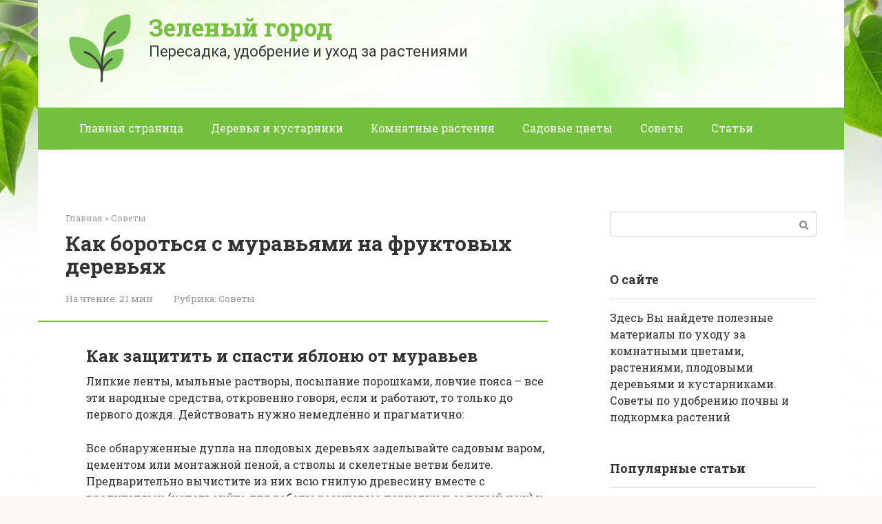

--- FILE ---
content_type: text/html; charset=UTF-8
request_url: https://gruenstadt.ru/advise/kak-zasitit-ablonu-ot-muravev-narodnymi-sredstvami-i-mery-profilaktiki.html
body_size: 301674
content:
<!DOCTYPE html>
<html lang="ru-RU">
<head><meta charset="UTF-8"><script>if(navigator.userAgent.match(/MSIE|Internet Explorer/i)||navigator.userAgent.match(/Trident\/7\..*?rv:11/i)){var href=document.location.href;if(!href.match(/[?&]nowprocket/)){if(href.indexOf("?")==-1){if(href.indexOf("#")==-1){document.location.href=href+"?nowprocket=1"}else{document.location.href=href.replace("#","?nowprocket=1#")}}else{if(href.indexOf("#")==-1){document.location.href=href+"&nowprocket=1"}else{document.location.href=href.replace("#","&nowprocket=1#")}}}}</script><script>class RocketLazyLoadScripts{constructor(){this.triggerEvents=["keydown","mousedown","mousemove","touchmove","touchstart","touchend","wheel"],this.userEventHandler=this._triggerListener.bind(this),this.touchStartHandler=this._onTouchStart.bind(this),this.touchMoveHandler=this._onTouchMove.bind(this),this.touchEndHandler=this._onTouchEnd.bind(this),this.clickHandler=this._onClick.bind(this),this.interceptedClicks=[],window.addEventListener("pageshow",(e=>{this.persisted=e.persisted})),window.addEventListener("DOMContentLoaded",(()=>{this._preconnect3rdParties()})),this.delayedScripts={normal:[],async:[],defer:[]},this.allJQueries=[]}_addUserInteractionListener(e){document.hidden?e._triggerListener():(this.triggerEvents.forEach((t=>window.addEventListener(t,e.userEventHandler,{passive:!0}))),window.addEventListener("touchstart",e.touchStartHandler,{passive:!0}),window.addEventListener("mousedown",e.touchStartHandler),document.addEventListener("visibilitychange",e.userEventHandler))}_removeUserInteractionListener(){this.triggerEvents.forEach((e=>window.removeEventListener(e,this.userEventHandler,{passive:!0}))),document.removeEventListener("visibilitychange",this.userEventHandler)}_onTouchStart(e){"HTML"!==e.target.tagName&&(window.addEventListener("touchend",this.touchEndHandler),window.addEventListener("mouseup",this.touchEndHandler),window.addEventListener("touchmove",this.touchMoveHandler,{passive:!0}),window.addEventListener("mousemove",this.touchMoveHandler),e.target.addEventListener("click",this.clickHandler),this._renameDOMAttribute(e.target,"onclick","rocket-onclick"))}_onTouchMove(e){window.removeEventListener("touchend",this.touchEndHandler),window.removeEventListener("mouseup",this.touchEndHandler),window.removeEventListener("touchmove",this.touchMoveHandler,{passive:!0}),window.removeEventListener("mousemove",this.touchMoveHandler),e.target.removeEventListener("click",this.clickHandler),this._renameDOMAttribute(e.target,"rocket-onclick","onclick")}_onTouchEnd(e){window.removeEventListener("touchend",this.touchEndHandler),window.removeEventListener("mouseup",this.touchEndHandler),window.removeEventListener("touchmove",this.touchMoveHandler,{passive:!0}),window.removeEventListener("mousemove",this.touchMoveHandler)}_onClick(e){e.target.removeEventListener("click",this.clickHandler),this._renameDOMAttribute(e.target,"rocket-onclick","onclick"),this.interceptedClicks.push(e),e.preventDefault(),e.stopPropagation(),e.stopImmediatePropagation()}_replayClicks(){window.removeEventListener("touchstart",this.touchStartHandler,{passive:!0}),window.removeEventListener("mousedown",this.touchStartHandler),this.interceptedClicks.forEach((e=>{e.target.dispatchEvent(new MouseEvent("click",{view:e.view,bubbles:!0,cancelable:!0}))}))}_renameDOMAttribute(e,t,n){e.hasAttribute&&e.hasAttribute(t)&&(event.target.setAttribute(n,event.target.getAttribute(t)),event.target.removeAttribute(t))}_triggerListener(){this._removeUserInteractionListener(this),"loading"===document.readyState?document.addEventListener("DOMContentLoaded",this._loadEverythingNow.bind(this)):this._loadEverythingNow()}_preconnect3rdParties(){let e=[];document.querySelectorAll("script[type=rocketlazyloadscript]").forEach((t=>{if(t.hasAttribute("src")){const n=new URL(t.src).origin;n!==location.origin&&e.push({src:n,crossOrigin:t.crossOrigin||"module"===t.getAttribute("data-rocket-type")})}})),e=[...new Map(e.map((e=>[JSON.stringify(e),e]))).values()],this._batchInjectResourceHints(e,"preconnect")}async _loadEverythingNow(){this.lastBreath=Date.now(),this._delayEventListeners(),this._delayJQueryReady(this),this._handleDocumentWrite(),this._registerAllDelayedScripts(),this._preloadAllScripts(),await this._loadScriptsFromList(this.delayedScripts.normal),await this._loadScriptsFromList(this.delayedScripts.defer),await this._loadScriptsFromList(this.delayedScripts.async);try{await this._triggerDOMContentLoaded(),await this._triggerWindowLoad()}catch(e){}window.dispatchEvent(new Event("rocket-allScriptsLoaded")),this._replayClicks()}_registerAllDelayedScripts(){document.querySelectorAll("script[type=rocketlazyloadscript]").forEach((e=>{e.hasAttribute("src")?e.hasAttribute("async")&&!1!==e.async?this.delayedScripts.async.push(e):e.hasAttribute("defer")&&!1!==e.defer||"module"===e.getAttribute("data-rocket-type")?this.delayedScripts.defer.push(e):this.delayedScripts.normal.push(e):this.delayedScripts.normal.push(e)}))}async _transformScript(e){return await this._littleBreath(),new Promise((t=>{const n=document.createElement("script");[...e.attributes].forEach((e=>{let t=e.nodeName;"type"!==t&&("data-rocket-type"===t&&(t="type"),n.setAttribute(t,e.nodeValue))})),e.hasAttribute("src")?(n.addEventListener("load",t),n.addEventListener("error",t)):(n.text=e.text,t());try{e.parentNode.replaceChild(n,e)}catch(e){t()}}))}async _loadScriptsFromList(e){const t=e.shift();return t?(await this._transformScript(t),this._loadScriptsFromList(e)):Promise.resolve()}_preloadAllScripts(){this._batchInjectResourceHints([...this.delayedScripts.normal,...this.delayedScripts.defer,...this.delayedScripts.async],"preload")}_batchInjectResourceHints(e,t){var n=document.createDocumentFragment();e.forEach((e=>{if(e.src){const i=document.createElement("link");i.href=e.src,i.rel=t,"preconnect"!==t&&(i.as="script"),e.getAttribute&&"module"===e.getAttribute("data-rocket-type")&&(i.crossOrigin=!0),e.crossOrigin&&(i.crossOrigin=e.crossOrigin),n.appendChild(i)}})),document.head.appendChild(n)}_delayEventListeners(){let e={};function t(t,n){!function(t){function n(n){return e[t].eventsToRewrite.indexOf(n)>=0?"rocket-"+n:n}e[t]||(e[t]={originalFunctions:{add:t.addEventListener,remove:t.removeEventListener},eventsToRewrite:[]},t.addEventListener=function(){arguments[0]=n(arguments[0]),e[t].originalFunctions.add.apply(t,arguments)},t.removeEventListener=function(){arguments[0]=n(arguments[0]),e[t].originalFunctions.remove.apply(t,arguments)})}(t),e[t].eventsToRewrite.push(n)}function n(e,t){let n=e[t];Object.defineProperty(e,t,{get:()=>n||function(){},set(i){e["rocket"+t]=n=i}})}t(document,"DOMContentLoaded"),t(window,"DOMContentLoaded"),t(window,"load"),t(window,"pageshow"),t(document,"readystatechange"),n(document,"onreadystatechange"),n(window,"onload"),n(window,"onpageshow")}_delayJQueryReady(e){let t=window.jQuery;Object.defineProperty(window,"jQuery",{get:()=>t,set(n){if(n&&n.fn&&!e.allJQueries.includes(n)){n.fn.ready=n.fn.init.prototype.ready=function(t){e.domReadyFired?t.bind(document)(n):document.addEventListener("rocket-DOMContentLoaded",(()=>t.bind(document)(n)))};const t=n.fn.on;n.fn.on=n.fn.init.prototype.on=function(){if(this[0]===window){function e(e){return e.split(" ").map((e=>"load"===e||0===e.indexOf("load.")?"rocket-jquery-load":e)).join(" ")}"string"==typeof arguments[0]||arguments[0]instanceof String?arguments[0]=e(arguments[0]):"object"==typeof arguments[0]&&Object.keys(arguments[0]).forEach((t=>{delete Object.assign(arguments[0],{[e(t)]:arguments[0][t]})[t]}))}return t.apply(this,arguments),this},e.allJQueries.push(n)}t=n}})}async _triggerDOMContentLoaded(){this.domReadyFired=!0,await this._littleBreath(),document.dispatchEvent(new Event("rocket-DOMContentLoaded")),await this._littleBreath(),window.dispatchEvent(new Event("rocket-DOMContentLoaded")),await this._littleBreath(),document.dispatchEvent(new Event("rocket-readystatechange")),await this._littleBreath(),document.rocketonreadystatechange&&document.rocketonreadystatechange()}async _triggerWindowLoad(){await this._littleBreath(),window.dispatchEvent(new Event("rocket-load")),await this._littleBreath(),window.rocketonload&&window.rocketonload(),await this._littleBreath(),this.allJQueries.forEach((e=>e(window).trigger("rocket-jquery-load"))),await this._littleBreath();const e=new Event("rocket-pageshow");e.persisted=this.persisted,window.dispatchEvent(e),await this._littleBreath(),window.rocketonpageshow&&window.rocketonpageshow({persisted:this.persisted})}_handleDocumentWrite(){const e=new Map;document.write=document.writeln=function(t){const n=document.currentScript,i=document.createRange(),r=n.parentElement;let o=e.get(n);void 0===o&&(o=n.nextSibling,e.set(n,o));const s=document.createDocumentFragment();i.setStart(s,0),s.appendChild(i.createContextualFragment(t)),r.insertBefore(s,o)}}async _littleBreath(){Date.now()-this.lastBreath>45&&(await this._requestAnimFrame(),this.lastBreath=Date.now())}async _requestAnimFrame(){return document.hidden?new Promise((e=>setTimeout(e))):new Promise((e=>requestAnimationFrame(e)))}static run(){const e=new RocketLazyLoadScripts;e._addUserInteractionListener(e)}}RocketLazyLoadScripts.run();</script>
    
    <meta name="viewport" content="width=device-width, initial-scale=1">

    <meta name='robots' content='index, follow, max-image-preview:large, max-snippet:-1, max-video-preview:-1' />
	<style>img:is([sizes="auto" i], [sizes^="auto," i]) { contain-intrinsic-size: 3000px 1500px }</style>
	
	<title>Как избавиться от муравьев на деревьях - яблоне, черешне, вишни и других</title><link rel="preload" as="style" href="//fonts.googleapis.com/css?family=Roboto%20Slab%3A400%2C700%7CRoboto%3A400%2C400i%2C700&#038;subset=cyrillic&#038;display=swap" /><link rel="stylesheet" href="//fonts.googleapis.com/css?family=Roboto%20Slab%3A400%2C700%7CRoboto%3A400%2C400i%2C700&#038;subset=cyrillic&#038;display=swap" media="print" onload="this.media='all'" /><noscript><link rel="stylesheet" href="//fonts.googleapis.com/css?family=Roboto%20Slab%3A400%2C700%7CRoboto%3A400%2C400i%2C700&#038;subset=cyrillic&#038;display=swap" /></noscript>
	<meta name="description" content="Полезные и вредные свойства муравьев для фруктовых деревьев. Эффективные способы борьбы с муравьями на деревьях. Меры защиты от нашествий муравьев на деревья" />
	<link rel="canonical" href="//gruenstadt.ru/advise/kak-zasitit-ablonu-ot-muravev-narodnymi-sredstvami-i-mery-profilaktiki.html" />
	<meta property="og:locale" content="ru_RU" />
	<meta property="og:type" content="article" />
	<meta property="og:title" content="Как избавиться от муравьев на деревьях - яблоне, черешне, вишни и других" />
	<meta property="og:description" content="Полезные и вредные свойства муравьев для фруктовых деревьев. Эффективные способы борьбы с муравьями на деревьях. Меры защиты от нашествий муравьев на деревья" />
	<meta property="og:url" content="https://gruenstadt.ru/advise/kak-zasitit-ablonu-ot-muravev-narodnymi-sredstvami-i-mery-profilaktiki.html" />
	<meta property="og:site_name" content="Зеленый город" />
	<meta property="article:published_time" content="2022-02-24T00:00:00+00:00" />
	<meta property="og:image" content="https://gruenstadt.ru/wp-content/uploads/1/8/6/186436eb307bd5b3bd1fa8a62b7c1987.jpeg" />
	<meta property="og:image:width" content="491" />
	<meta property="og:image:height" content="320" />
	<meta property="og:image:type" content="image/jpeg" />
	<meta name="author" content="Editor" />
	<meta name="twitter:card" content="summary_large_image" />
	<meta name="twitter:label1" content="Написано автором" />
	<meta name="twitter:data1" content="Editor" />


<link rel='stylesheet' id='fotorama.css-css' href='//gruenstadt.ru/wp-content/plugins/fotorama/fotorama.css'  media='all' />
<link rel='stylesheet' id='fotorama-wp.css-css' href='//gruenstadt.ru/wp-content/plugins/fotorama/fotorama-wp.css'  media='all' />
<link rel='stylesheet' id='wp-block-library-css' href='//gruenstadt.ru/wp-includes/css/dist/block-library/style.min.css'  media='all' />
<style id='classic-theme-styles-inline-css' type='text/css'>
/*! This file is auto-generated */
.wp-block-button__link{color:#fff;background-color:#32373c;border-radius:9999px;box-shadow:none;text-decoration:none;padding:calc(.667em + 2px) calc(1.333em + 2px);font-size:1.125em}.wp-block-file__button{background:#32373c;color:#fff;text-decoration:none}
</style>
<style id='global-styles-inline-css' type='text/css'>
:root{--wp--preset--aspect-ratio--square: 1;--wp--preset--aspect-ratio--4-3: 4/3;--wp--preset--aspect-ratio--3-4: 3/4;--wp--preset--aspect-ratio--3-2: 3/2;--wp--preset--aspect-ratio--2-3: 2/3;--wp--preset--aspect-ratio--16-9: 16/9;--wp--preset--aspect-ratio--9-16: 9/16;--wp--preset--color--black: #000000;--wp--preset--color--cyan-bluish-gray: #abb8c3;--wp--preset--color--white: #ffffff;--wp--preset--color--pale-pink: #f78da7;--wp--preset--color--vivid-red: #cf2e2e;--wp--preset--color--luminous-vivid-orange: #ff6900;--wp--preset--color--luminous-vivid-amber: #fcb900;--wp--preset--color--light-green-cyan: #7bdcb5;--wp--preset--color--vivid-green-cyan: #00d084;--wp--preset--color--pale-cyan-blue: #8ed1fc;--wp--preset--color--vivid-cyan-blue: #0693e3;--wp--preset--color--vivid-purple: #9b51e0;--wp--preset--gradient--vivid-cyan-blue-to-vivid-purple: linear-gradient(135deg,rgba(6,147,227,1) 0%,rgb(155,81,224) 100%);--wp--preset--gradient--light-green-cyan-to-vivid-green-cyan: linear-gradient(135deg,rgb(122,220,180) 0%,rgb(0,208,130) 100%);--wp--preset--gradient--luminous-vivid-amber-to-luminous-vivid-orange: linear-gradient(135deg,rgba(252,185,0,1) 0%,rgba(255,105,0,1) 100%);--wp--preset--gradient--luminous-vivid-orange-to-vivid-red: linear-gradient(135deg,rgba(255,105,0,1) 0%,rgb(207,46,46) 100%);--wp--preset--gradient--very-light-gray-to-cyan-bluish-gray: linear-gradient(135deg,rgb(238,238,238) 0%,rgb(169,184,195) 100%);--wp--preset--gradient--cool-to-warm-spectrum: linear-gradient(135deg,rgb(74,234,220) 0%,rgb(151,120,209) 20%,rgb(207,42,186) 40%,rgb(238,44,130) 60%,rgb(251,105,98) 80%,rgb(254,248,76) 100%);--wp--preset--gradient--blush-light-purple: linear-gradient(135deg,rgb(255,206,236) 0%,rgb(152,150,240) 100%);--wp--preset--gradient--blush-bordeaux: linear-gradient(135deg,rgb(254,205,165) 0%,rgb(254,45,45) 50%,rgb(107,0,62) 100%);--wp--preset--gradient--luminous-dusk: linear-gradient(135deg,rgb(255,203,112) 0%,rgb(199,81,192) 50%,rgb(65,88,208) 100%);--wp--preset--gradient--pale-ocean: linear-gradient(135deg,rgb(255,245,203) 0%,rgb(182,227,212) 50%,rgb(51,167,181) 100%);--wp--preset--gradient--electric-grass: linear-gradient(135deg,rgb(202,248,128) 0%,rgb(113,206,126) 100%);--wp--preset--gradient--midnight: linear-gradient(135deg,rgb(2,3,129) 0%,rgb(40,116,252) 100%);--wp--preset--font-size--small: 13px;--wp--preset--font-size--medium: 20px;--wp--preset--font-size--large: 36px;--wp--preset--font-size--x-large: 42px;--wp--preset--spacing--20: 0.44rem;--wp--preset--spacing--30: 0.67rem;--wp--preset--spacing--40: 1rem;--wp--preset--spacing--50: 1.5rem;--wp--preset--spacing--60: 2.25rem;--wp--preset--spacing--70: 3.38rem;--wp--preset--spacing--80: 5.06rem;--wp--preset--shadow--natural: 6px 6px 9px rgba(0, 0, 0, 0.2);--wp--preset--shadow--deep: 12px 12px 50px rgba(0, 0, 0, 0.4);--wp--preset--shadow--sharp: 6px 6px 0px rgba(0, 0, 0, 0.2);--wp--preset--shadow--outlined: 6px 6px 0px -3px rgba(255, 255, 255, 1), 6px 6px rgba(0, 0, 0, 1);--wp--preset--shadow--crisp: 6px 6px 0px rgba(0, 0, 0, 1);}:where(.is-layout-flex){gap: 0.5em;}:where(.is-layout-grid){gap: 0.5em;}body .is-layout-flex{display: flex;}.is-layout-flex{flex-wrap: wrap;align-items: center;}.is-layout-flex > :is(*, div){margin: 0;}body .is-layout-grid{display: grid;}.is-layout-grid > :is(*, div){margin: 0;}:where(.wp-block-columns.is-layout-flex){gap: 2em;}:where(.wp-block-columns.is-layout-grid){gap: 2em;}:where(.wp-block-post-template.is-layout-flex){gap: 1.25em;}:where(.wp-block-post-template.is-layout-grid){gap: 1.25em;}.has-black-color{color: var(--wp--preset--color--black) !important;}.has-cyan-bluish-gray-color{color: var(--wp--preset--color--cyan-bluish-gray) !important;}.has-white-color{color: var(--wp--preset--color--white) !important;}.has-pale-pink-color{color: var(--wp--preset--color--pale-pink) !important;}.has-vivid-red-color{color: var(--wp--preset--color--vivid-red) !important;}.has-luminous-vivid-orange-color{color: var(--wp--preset--color--luminous-vivid-orange) !important;}.has-luminous-vivid-amber-color{color: var(--wp--preset--color--luminous-vivid-amber) !important;}.has-light-green-cyan-color{color: var(--wp--preset--color--light-green-cyan) !important;}.has-vivid-green-cyan-color{color: var(--wp--preset--color--vivid-green-cyan) !important;}.has-pale-cyan-blue-color{color: var(--wp--preset--color--pale-cyan-blue) !important;}.has-vivid-cyan-blue-color{color: var(--wp--preset--color--vivid-cyan-blue) !important;}.has-vivid-purple-color{color: var(--wp--preset--color--vivid-purple) !important;}.has-black-background-color{background-color: var(--wp--preset--color--black) !important;}.has-cyan-bluish-gray-background-color{background-color: var(--wp--preset--color--cyan-bluish-gray) !important;}.has-white-background-color{background-color: var(--wp--preset--color--white) !important;}.has-pale-pink-background-color{background-color: var(--wp--preset--color--pale-pink) !important;}.has-vivid-red-background-color{background-color: var(--wp--preset--color--vivid-red) !important;}.has-luminous-vivid-orange-background-color{background-color: var(--wp--preset--color--luminous-vivid-orange) !important;}.has-luminous-vivid-amber-background-color{background-color: var(--wp--preset--color--luminous-vivid-amber) !important;}.has-light-green-cyan-background-color{background-color: var(--wp--preset--color--light-green-cyan) !important;}.has-vivid-green-cyan-background-color{background-color: var(--wp--preset--color--vivid-green-cyan) !important;}.has-pale-cyan-blue-background-color{background-color: var(--wp--preset--color--pale-cyan-blue) !important;}.has-vivid-cyan-blue-background-color{background-color: var(--wp--preset--color--vivid-cyan-blue) !important;}.has-vivid-purple-background-color{background-color: var(--wp--preset--color--vivid-purple) !important;}.has-black-border-color{border-color: var(--wp--preset--color--black) !important;}.has-cyan-bluish-gray-border-color{border-color: var(--wp--preset--color--cyan-bluish-gray) !important;}.has-white-border-color{border-color: var(--wp--preset--color--white) !important;}.has-pale-pink-border-color{border-color: var(--wp--preset--color--pale-pink) !important;}.has-vivid-red-border-color{border-color: var(--wp--preset--color--vivid-red) !important;}.has-luminous-vivid-orange-border-color{border-color: var(--wp--preset--color--luminous-vivid-orange) !important;}.has-luminous-vivid-amber-border-color{border-color: var(--wp--preset--color--luminous-vivid-amber) !important;}.has-light-green-cyan-border-color{border-color: var(--wp--preset--color--light-green-cyan) !important;}.has-vivid-green-cyan-border-color{border-color: var(--wp--preset--color--vivid-green-cyan) !important;}.has-pale-cyan-blue-border-color{border-color: var(--wp--preset--color--pale-cyan-blue) !important;}.has-vivid-cyan-blue-border-color{border-color: var(--wp--preset--color--vivid-cyan-blue) !important;}.has-vivid-purple-border-color{border-color: var(--wp--preset--color--vivid-purple) !important;}.has-vivid-cyan-blue-to-vivid-purple-gradient-background{background: var(--wp--preset--gradient--vivid-cyan-blue-to-vivid-purple) !important;}.has-light-green-cyan-to-vivid-green-cyan-gradient-background{background: var(--wp--preset--gradient--light-green-cyan-to-vivid-green-cyan) !important;}.has-luminous-vivid-amber-to-luminous-vivid-orange-gradient-background{background: var(--wp--preset--gradient--luminous-vivid-amber-to-luminous-vivid-orange) !important;}.has-luminous-vivid-orange-to-vivid-red-gradient-background{background: var(--wp--preset--gradient--luminous-vivid-orange-to-vivid-red) !important;}.has-very-light-gray-to-cyan-bluish-gray-gradient-background{background: var(--wp--preset--gradient--very-light-gray-to-cyan-bluish-gray) !important;}.has-cool-to-warm-spectrum-gradient-background{background: var(--wp--preset--gradient--cool-to-warm-spectrum) !important;}.has-blush-light-purple-gradient-background{background: var(--wp--preset--gradient--blush-light-purple) !important;}.has-blush-bordeaux-gradient-background{background: var(--wp--preset--gradient--blush-bordeaux) !important;}.has-luminous-dusk-gradient-background{background: var(--wp--preset--gradient--luminous-dusk) !important;}.has-pale-ocean-gradient-background{background: var(--wp--preset--gradient--pale-ocean) !important;}.has-electric-grass-gradient-background{background: var(--wp--preset--gradient--electric-grass) !important;}.has-midnight-gradient-background{background: var(--wp--preset--gradient--midnight) !important;}.has-small-font-size{font-size: var(--wp--preset--font-size--small) !important;}.has-medium-font-size{font-size: var(--wp--preset--font-size--medium) !important;}.has-large-font-size{font-size: var(--wp--preset--font-size--large) !important;}.has-x-large-font-size{font-size: var(--wp--preset--font-size--x-large) !important;}
:where(.wp-block-post-template.is-layout-flex){gap: 1.25em;}:where(.wp-block-post-template.is-layout-grid){gap: 1.25em;}
:where(.wp-block-columns.is-layout-flex){gap: 2em;}:where(.wp-block-columns.is-layout-grid){gap: 2em;}
:root :where(.wp-block-pullquote){font-size: 1.5em;line-height: 1.6;}
</style>

<link rel='stylesheet' id='root-style-css' href='//gruenstadt.ru/wp-content/themes/root/assets/css/style.min.css'  media='all' />
<link rel='stylesheet' id='taxopress-frontend-css-css' href='//gruenstadt.ru/wp-content/plugins/simple-tags/assets/frontend/css/frontend.css'  media='all' />
<link rel='stylesheet' id='root-style-child-css' href='//gruenstadt.ru/wp-content/themes/root_child/style.css'  media='all' />
<script type="text/javascript" src="//gruenstadt.ru/wp-includes/js/jquery/jquery.min.js" id="jquery-core-js"></script>
<script type="text/javascript" src="//gruenstadt.ru/wp-content/plugins/fotorama/fotorama.js" id="fotorama.js-js" defer></script>
<script type="text/javascript" src="//gruenstadt.ru/wp-content/plugins/fotoramaDefaults.js" id="fotoramaDefaults.js-js" defer></script>
<script type="text/javascript" src="//gruenstadt.ru/wp-content/plugins/fotorama/fotorama-wp.js" id="fotorama-wp.js-js" defer></script>
<script type="text/javascript" src="//gruenstadt.ru/wp-content/plugins/simple-tags/assets/frontend/js/frontend.js" id="taxopress-frontend-js-js" defer></script>
<style>.pseudo-clearfy-link { color: #008acf; cursor: pointer;}.pseudo-clearfy-link:hover { text-decoration: none;}</style>
<link rel="preload" as="font" href="//gruenstadt.ru/wp-content/themes/root/fonts/FontAwesome.otf" crossorigin>
<link rel="preload" as="font" href="//gruenstadt.ru/wp-content/themes/root/fonts/fontawesome-webfont.svg" crossorigin>
<link rel="preload" as="font" href="//gruenstadt.ru/wp-content/themes/root/fonts/fontawesome-webfont.ttf" crossorigin>
<link rel="preload" as="font" href="//gruenstadt.ru/wp-content/themes/root/fonts/fontawesome-webfont.woff" crossorigin>
<link rel="preload" as="font" href="//gruenstadt.ru/wp-content/themes/root/fonts/fontawesome-webfont.woff2" crossorigin><link rel="prefetch" href="//gruenstadt.ru/wp-content/themes/root/fonts/fontawesome-webfont.ttf" as="font" crossorigin><link rel="preload" href="//gruenstadt.ru/wp-content/uploads/1/8/6/186436eb307bd5b3bd1fa8a62b7c1987.jpeg" as="image" crossorigin><style type="text/css">a.st_tag, a.internal_tag, .st_tag, .internal_tag { text-decoration: underline !important; }</style><style type="text/css" id="custom-background-css">
body.custom-background { background-image: url("https://gruenstadt.ru/wp-content/uploads/708e1f40ad1936ba9d7a46e38edaf433.jpg"); background-position: right bottom; background-size: contain; background-repeat: repeat; background-attachment: fixed; }
</style>
			<style type="text/css" id="wp-custom-css">
			.post-card {
max-width: 300px;
}

.post-card__image img {
max-height: 200px;
}

.thumb-wide {
height: 200px;
}

@media (min-width: 1200px) {
.post-card {
width: 300px;
}
}
		</style>
		<style>.clearfy-cookie { position:fixed; left:0; right:0; bottom:0; padding:12px; color:#000000; background:#ededed; box-shadow:0 3px 20px -5px rgba(41, 44, 56, 0.2); z-index:9999; font-size: 13px; border-radius: 12px; transition: .3s; }.clearfy-cookie--left { left: 20px; bottom: 20px; right: auto; max-width: 400px; margin-right: 20px; }.clearfy-cookie--right { left: auto; bottom: 20px; right: 20px; max-width: 400px; margin-left: 20px; }.clearfy-cookie.clearfy-cookie-hide { transform: translateY(150%) translateZ(0); opacity: 0; }.clearfy-cookie-container { max-width:1170px; margin:0 auto; text-align:center; }.clearfy-cookie-accept { background:#4b81e8; color:#fff; border:0; padding:.2em .8em; margin: 0 0 0 .5em; font-size: 13px; border-radius: 4px; cursor: pointer; }.clearfy-cookie-accept:hover,.clearfy-cookie-accept:focus { opacity: .9; }</style><style>
.ai-viewports                 {--ai: 1;}
.ai-viewport-3                { display: none !important;}
.ai-viewport-2                { display: none !important;}
.ai-viewport-1                { display: inherit !important;}
.ai-viewport-0                { display: none !important;}
@media (min-width: 768px) and (max-width: 979px) {
.ai-viewport-1                { display: none !important;}
.ai-viewport-2                { display: inherit !important;}
}
@media (max-width: 767px) {
.ai-viewport-1                { display: none !important;}
.ai-viewport-3                { display: inherit !important;}
}
</style>
<!--noptimize--><script data-noptimize="" data-wpfc-render="false">
/* <![CDATA[ */
window.fpm_settings = {"timer_text":"\u0417\u0430\u043a\u0440\u044b\u0442\u044c \u0447\u0435\u0440\u0435\u0437","lazyload":"false","threshold":"300","dublicate":"true","rtb":"false","sidebar":"false","selector":".fpm_end","bottom":"10","ajaxUrl":"https:\/\/gruenstadt.ru\/wp-admin\/admin-ajax.php","ip_to_block":"https:\/\/gruenstadt.ru\/ip.html","get_ip":"https:\/\/gruenstadt.ru\/wp-content\/plugins\/flatpm-wp\/ip.php","speed":"300","overlay":"false","locale":"ru","key":"U2R1elQ1TzNENElVcTF6","role":"not_logged_in"};
/* ]]> */
</script>
<!--/noptimize--><!--noptimize-->
<noscript data-noptimize id="fpm_modul">
<style>
html{max-width:100vw}
.fpm-async:not([data-fpm-type="outgoing"]) + .fpm-async:not([data-fpm-type="outgoing"]){display:none}
[data-fpm-type]{background-color:transparent;transition:background-color .2s ease}
[data-fpm-type]{position:relative;overflow:hidden;border-radius:3px;z-index:0}
.fpm-cross{transition:box-shadow .2s ease;position:absolute;top:-34px;right:0;width:34px;height:34px;background:#000000;display:block;cursor:pointer;z-index:99;border:none;padding:0;min-width:0;min-height:0}
.fpm-cross:hover{box-shadow:0 0 0 50px rgba(0,0,0,.2) inset}
.fpm-cross:after,
.fpm-cross:before{transition:transform .3s ease;content:'';display:block;position:absolute;top:0;left:0;right:0;bottom:0;width:calc(34px / 2);height:3px;background:#ffffff;transform-origin:center;transform:rotate(45deg);margin:auto}
.fpm-cross:before{transform:rotate(-45deg)}
.fpm-cross:hover:after{transform:rotate(225deg)}
.fpm-cross:hover:before{transform:rotate(135deg)}
.fpm-timer{position:absolute;top:-34px;right:0;padding:0 15px;color:#ffffff;background:#000000;line-height:34px;height:34px;text-align:center;font-size:14px;z-index:99}
[data-fpm-type="outgoing"].center .fpm-timer,[data-fpm-type="outgoing"].center .fpm-cross{top:0!important}
.fpm-timer span{font-size:16px;font-weight:600}
[data-fpm-type="outgoing"]{transition:transform 300ms ease,opacity 300ms ease,min-width 0s;transition-delay:0s,0s,.3s;position:fixed;min-width:250px!important;z-index:9999;opacity:0;background:#ffffff;pointer-events:none;will-change:transform;overflow:visible;max-width:100vw}
[data-fpm-type="outgoing"]:after{content:'';position:absolute;top:0;left:0;right:0;bottom:0;z-index:1;pointer-events:all}
[data-fpm-type="outgoing"].fpm-show:after{pointer-events:none}

[data-fpm-type="outgoing"].top-center .fpm-timer,
[data-fpm-type="outgoing"].left-top .fpm-timer{top:0;right:0}
[data-fpm-type="outgoing"].top-center .fpm-cross,
[data-fpm-type="outgoing"].left-top .fpm-cross{top:0;right:-34px}
[data-fpm-type="outgoing"].right-top .fpm-timer{top:0;left:0;right:auto}
[data-fpm-type="outgoing"].right-top .fpm-cross{top:0;left:-34px;right:auto}

[data-fpm-type="outgoing"] *{max-width:none}

[data-fpm-type="outgoing"].left-top [id*="yandex_rtb_"],
[data-fpm-type="outgoing"].right-top [id*="yandex_rtb_"],
[data-fpm-type="outgoing"].left-center [id*="yandex_rtb_"],
[data-fpm-type="outgoing"].right-center [id*="yandex_rtb_"],
[data-fpm-type="outgoing"].left-bottom [id*="yandex_rtb_"],
[data-fpm-type="outgoing"].right-bottom [id*="yandex_rtb_"]{max-width:336px;min-width:160px}

[data-fpm-type].no-preloader:after,[data-fpm-type].no-preloader:before,
[data-fpm-type="outgoing"]:after,[data-fpm-type="outgoing"]:before{display:none}

[data-fpm-type="outgoing"].fpm-show{opacity:1;pointer-events:all;min-width:0!important}

[data-fpm-type="outgoing"].center{position:fixed;top:50%;left:50%;height:auto;z-index:-2;opacity:0;transform:translateX(-50%) translateY(-50%) scale(.6)}
[data-fpm-type="outgoing"].center.fpm-show{transform:translateX(-50%) translateY(-50%) scale(1);opacity:1}
[data-fpm-type="outgoing"].center.fpm-show{z-index:2000}

[data-fpm-type="outgoing"].left-top{top:0;left:0;transform:translateX(-100%)}
[data-fpm-type="outgoing"].top-center{top:0;left:50%;transform:translateX(-50%) translateY(-100%)}
[data-fpm-type="outgoing"].right-top{top:0;right:0;transform:translateX(100%)}
[data-fpm-type="outgoing"].left-center{top:50%;left:0;transform:translateX(-100%) translateY(-50%)}
[data-fpm-type="outgoing"].right-center{top:50%;right:0;transform:translateX(100%) translateY(-50%)}
[data-fpm-type="outgoing"].left-bottom{bottom:0;left:0;transform:translateX(-100%)}
[data-fpm-type="outgoing"].bottom-center{bottom:0;left:50%;transform:translateX(-50%) translateY(100%)}
[data-fpm-type="outgoing"].right-bottom{bottom:0;right:0;transform:translateX(100%)}
[data-fpm-type="outgoing"].fpm-show.left-center,
[data-fpm-type="outgoing"].fpm-show.right-center{transform:translateX(0) translateY(-50%)}
[data-fpm-type="outgoing"].fpm-show.top-center,
[data-fpm-type="outgoing"].fpm-show.bottom-center{transform:translateX(-50%) translateY(0)}
[data-fpm-type="outgoing"].fpm-show.left-top,
[data-fpm-type="outgoing"].fpm-show.right-top,
[data-fpm-type="outgoing"].fpm-show.left-bottom,
[data-fpm-type="outgoing"].fpm-show.right-bottom{transform:translateX(0)}

.fpm-overlay{position:fixed;width:100%;height:100%;pointer-events:none;top:0;left:0;z-index:1000;opacity:0;background:#0000008a;transition:all 300ms ease;-webkit-backdrop-filter:blur(0px);backdrop-filter:blur(0px)}
[data-fpm-type="outgoing"].center.fpm-show ~ .fpm-overlay{opacity:1;pointer-events:all}
.fpm-fixed{position:fixed;z-index:50}
.fpm-stop{position:relative;z-index:50}
.fpm-preroll{position:relative;overflow:hidden;display:block}
.fpm-preroll.hasIframe{padding-bottom:56.25%;height:0}
.fpm-preroll iframe{display:block;width:100%;height:100%;position:absolute}
.fpm-preroll_flex{display:flex;align-items:center;justify-content:center;position:absolute;top:0;left:0;right:0;bottom:0;background:rgba(0,0,0,.65);opacity:0;transition:opacity .35s ease;z-index:2}
.fpm-preroll_flex.fpm-show{opacity:1}
.fpm-preroll_flex.fpm-hide{pointer-events:none;z-index:-1}
.fpm-preroll_item{position:relative;max-width:calc(100% - 68px);max-height:100%;z-index:-1;pointer-events:none;cursor:default}
.fpm-preroll_flex.fpm-show .fpm-preroll_item{z-index:3;pointer-events:all}
.fpm-preroll_flex .fpm-timer,
.fpm-preroll_flex .fpm-cross{top:10px!important;right:10px!important}
.fpm-preroll_hover{position:absolute;top:0;left:0;right:0;bottom:0;width:100%;height:100%;z-index:2}
.fpm-preroll_flex:not(.fpm-show) .fpm-preroll_hover{cursor:pointer}
.fpm-hoverroll{position:relative;overflow:hidden;display:block}
.fpm-hoverroll_item{position:absolute;bottom:0;left:50%;margin:auto;transform:translateY(100%) translateX(-50%);transition:all 300ms ease;z-index:1000;max-height:100%}

.fpm-preroll_item [id*="yandex_rtb_"],
.fpm-hoverroll_item [id*="yandex_rtb_"]{min-width:160px}

.fpm-hoverroll:hover .fpm-hoverroll_item:not(.fpm-hide){transform:translateY(0) translateX(-50%)}
.fpm-slider{display:grid}
.fpm-slider > *{grid-area:1/1;margin:auto;opacity:0;transform:translateX(200px);transition:all 420ms ease;pointer-events:none;width:100%;z-index:0}
.fpm-slider > *.fpm-hide{transform:translateX(-100px)!important;opacity:0!important;z-index:0!important}
.fpm-slider > *.fpm-show{transform:translateX(0);pointer-events:all;opacity:1;z-index:1}
.fpm-slider .fpm-timeline{width:100%;height:2px;background:#f6f5ff;position:relative}
.fpm-slider .fpm-timeline:after{content:'';position:absolute;background:#d5ceff;height:100%;transition:all 300ms ease;width:0}
.fpm-slider > *.fpm-show .fpm-timeline:after{animation:timeline var(--duration) ease}
.fpm-slider > *:hover .fpm-timeline:after{animation:timeline-hover}
.fpm-slider > *:after{content:'';position:absolute;top:0;left:0;right:0;bottom:0;z-index:1;pointer-events:all}
.fpm-slider > *.fpm-show:after{pointer-events:none}
@keyframes timeline-hover{}
@keyframes timeline{0% {width:0}100% {width:100%}}
.fpm-interscroller-wrapper{position:relative;width:100%;max-width:100%;height:var(--height)}
.fpm-interscroller{position:absolute;top:0;left:0;width:100%;height:100%;clip:rect(0,auto,auto,0);background:var(--background)}
.fpm-interscroller + div{position:absolute;bottom:0;left:0;right:0;top:0;margin:auto;display:block;height:1px}
.fpm-interscroller-inner{position:fixed;top:50%;transform:translate(0,-50%);max-width:100%;display:flex;justify-content:center;align-items:center;width:var(--width)}
.fpm-interscroller-inner > div{min-width:100px;min-height:100px}
.fpm-interscroller-text{position:absolute;text-align:center;padding:10px;background:var(--background);color:var(--color);font-size:14px;z-index:1;line-height:1.4}
.fpm-interscroller-text.top{top:0;left:0;right:0}
.fpm-interscroller-text.bottom{bottom:0;left:0;right:0}
</style>
</noscript>
<!--/noptimize-->


<!--noptimize-->
<script data-noptimize="" data-wpfc-render="false">
/* <![CDATA[ */
fpm_settings.selector="true"===fpm_settings.sidebar?fpm_settings.selector:".fpm_end",!NodeList.prototype.forEach&&Array.prototype.forEach&&(NodeList.prototype.forEach=Array.prototype.forEach),window.yaContextCb=window.yaContextCb||[],window.fpm_shuffleArray=function(e){for(var t=e.length-1;0<t;t--){var n=Math.floor(Math.random()*(t+1)),r=e[t];e[t]=e[n],e[n]=r}return e},window.fpm_queryAll=function(t,e,n){try{n="true"===(n=n||"true");var r=!1;["!>","!","!^","!~","!+",":after(",":after-sibling(",":before(",":before-sibling(",":contains(",":icontains(",":starts-with(",":istarts-with(",":ends-with(",":iends-with(",":first(",":has(",":has-sibling("].forEach(function(e){t.includes(e)&&(r=!0)});var o=[];if(r){if(!e)return[];for(var i=document.evaluate(e,document,null,XPathResult.ORDERED_NODE_SNAPSHOT_TYPE,null),a=0,s=i.snapshotLength;a<s;a++)o.push(i.snapshotItem(a))}else o=Array.from(document.querySelectorAll(t));return n||(o=o.filter(function(e){return fpm_user.until_child.includes(e)})),o}catch(e){return fpm_user.debug&&console.log(e),[]}},window.fpm_debug=function(e,t){fpm_user.debug&&(t=t||"the reason is not established",console.log("%cID: "+e,"color: white; background: #ec5555"),console.log("URL: "+window.fpm_settings.ajaxUrl.replace("admin-ajax.php","")+"admin.php?page=fpm_blocks&id="+e),console.log("Reason: "+t),console.log("=".repeat(27)))},window.fpm_ipv6Normalize=function(e){var t=(e=e.toLowerCase()).split(/\:\:/g);if(2<t.length)return!1;var n=[];if(1===t.length){if(8!==(n=e.split(/\:/g)).length)return!1}else if(2===t.length){var e=t[0],t=t[1],r=e.split(/\:/g),o=t.split(/\:/g);for(i in r)n[i]=r[i];for(var i=o.length;0<i;--i)n[7-(o.length-i)]=o[i-1]}for(i=0;i<8;++i)void 0===n[i]&&(n[i]="0000"),n[i]=fpm_ipv6LeftPad(n[i],"0",4);return n.join(":")},window.fpm_ipv6LeftPad=function(e,t,n){n=t.repeat(n);return e.length<n.length&&(e=n.substring(0,n.length-e.length)+e),e},window.fpm_ipToInt=function(e){var t=[];return e.includes(":")?(fpm_ipv6Normalize(e).split(":").forEach(function(e){t.push(parseInt(e,16).toString(2).padStart(16,"0"))}),"function"==typeof window.BigInt&&BigInt(t.join(""),2)):(e.split(".").forEach(function(e){t.push(e.padStart(3,"0"))}),parseInt(t.join("")))},window.fpm_request_ip_api=function(){var e=new Promise(function(e,t){var n=new XMLHttpRequest;n.onreadystatechange=function(){n.readyState==XMLHttpRequest.DONE&&e(n.responseText)},n.open("GET","https://ip.mehanoid.pro/?lang="+fpm_settings.locale,!0),n.send()}),t=new Promise(function(e,t){var n=new XMLHttpRequest;n.onreadystatechange=function(){n.readyState==XMLHttpRequest.DONE&&(200==n.status?e(n.responseText):t({url:fpm_settings.ip_to_block,status:n.status,statusText:n.statusText}))},n.open("GET",fpm_settings.ip_to_block,!0),n.send()});Promise.all([e,t]).then(function(e){var t=JSON.parse(e[0]),n=e[1].split("\n").filter(Boolean);fpm_body.classList.remove("fpm_geo"),fpm_user.ccode=t.countryCode.toLowerCase(),fpm_user.country=t.country.toLowerCase(),fpm_user.city=t.city.toLowerCase(),fpm_user.isp=t.isp.toLowerCase(),fpm_setCookie("fpm_ccode",fpm_user.ccode),fpm_setCookie("fpm_country",fpm_user.country),fpm_setCookie("fpm_city",fpm_user.city),fpm_setCookie("fpm_isp",fpm_user.isp),fpm_user.ip="true",0<n.length?new Promise(function(e,t){var n=new XMLHttpRequest;n.onreadystatechange=function(){n.readyState==XMLHttpRequest.DONE&&(200==n.status?e(n.responseText):t({url:fpm_settings.get_ip,status:n.status,statusText:n.statusText}))},n.open("GET",fpm_settings.get_ip,!0),n.send()}).then(function(r){r=fpm_ipToInt(r),n.find(function(e){if(e.includes("-")){var t=e.split("-"),n=fpm_ipToInt(t[0].trim()),t=fpm_ipToInt(t[1].trim());if(r<=t&&n<=r)return fpm_user.ip="false",!0}else if(fpm_ipToInt(e.trim())==r)return fpm_user.ip="false",!0;return!1}),fpm_user.testcook&&fpm_setCookie("fpm_ip",fpm_user.ip),fpm_async_then("ip_api")}):(fpm_user.testcook&&fpm_setCookie("fpm_ip",fpm_user.ip),fpm_async_then("ip_api"))})},window.fpm_on=function(e,t,n,r,o){o=o||!1,e.addEventListener(t,function(e){for(var t=e.target;t&&t!==this;)t.matches(n)&&r.call(t,e),t=t.parentNode},{once:o})},window.fpm_contentsUnwrap=function(e){for(var t=e.parentNode;e.firstChild;)t.insertBefore(e.firstChild,e);t.removeChild(e)},window.fpm_wrap=function(e,t){e.parentNode.insertBefore(t,e),t.appendChild(e)},window.fpm_until=function(e,t,n,r){r=r||"nextElementSibling";var o=[];if(!e)return o;for(o.push(e),e=e[r];e&&(o.push(e),!e.matches(t));)e=(n&&e.matches(n),e[r]);return o},window.fpm_findSelector=function(e,t){var n=[];return t&&(e=e||[]).forEach(function(e){e.matches(t)&&n.push(e);e=e.querySelectorAll(t);e&&0<e.length&&(n=n.concat([...e]))}),n},window.fpm_toNodeList=function(e){var t=document.createDocumentFragment();return e.forEach(function(e){t.appendChild(e.cloneNode())}),t},window.fpm_jsonp=function(e,t){var n="jsonp_callback_"+Math.round(1e5*Math.random());window[n]=function(e){delete window[n],fpm_body.removeChild(r),t(e)};var r=document.createElement("script");r.src=e+(0<=e.indexOf("?")?"&":"?")+"callback="+n,fpm_body.appendChild(r)},window.flatPM_serialize=function(e,t){var n,r,o,i=[];for(n in e)e.hasOwnProperty(n)&&(r=t?t+"["+n+"]":n,o=e[n],i.push(null!==o&&"object"==typeof o?flatPM_serialize(o,r):encodeURIComponent(r)+"="+encodeURIComponent(o)));return i.join("&")},document.write=function(e){var t=document.createElement("div");document.currentScript.insertAdjacentElement("afterend",t),fpm_setHTML(t,e),fpm_stack_scripts.block||(fpm_stack_scripts.block=!0,fpm_setSCRIPT()),fpm_contentsUnwrap(t)},window.fpm_sticky=function(e,a,t){var s=e,l=null,d=t=t||0;function n(){if(null==l){for(var e=getComputedStyle(s,""),t="",n=0;n<e.length;n++)0!=e[n].indexOf("overflow")&&0!=e[n].indexOf("padding")&&0!=e[n].indexOf("border")&&0!=e[n].indexOf("outline")&&0!=e[n].indexOf("box-shadow")&&0!=e[n].indexOf("background")||(t+=e[n]+": "+e.getPropertyValue(e[n])+"; ");(l=document.createElement("div")).style.cssText=t+" box-sizing: border-box; width: "+s.offsetWidth+"px;",s.insertBefore(l,s.firstChild);for(var r=s.childNodes.length,n=1;n<r;n++)l.appendChild(s.childNodes[1]);s.style.padding="0",s.style.border="0"}s.style.height=l.getBoundingClientRect().height+"px";var o=s.getBoundingClientRect(),i=Math.round(o.top+l.getBoundingClientRect().height-a.getBoundingClientRect().bottom);o.top-d<=0?o.top-d<=i?(l.className=fpm_attr.stop,l.style.top=-i+"px"):(l.className=fpm_attr.fixed,l.style.top=d+"px"):(l.className="",l.style.top=""),window.addEventListener("resize",function(){s.children[0].style.width=getComputedStyle(s,"").width},!1)}window.addEventListener("scroll",n,!1),fpm_body.addEventListener("scroll",n,!1),n()},window.fpm_addDays=function(e,t){var n=60*e.getTimezoneOffset()*1e3,r=e.getTime(),e=new Date;return r+=864e5*t,e.setTime(r),n!=(t=60*e.getTimezoneOffset()*1e3)&&(r+=t-n,e.setTime(r)),e},window.fpm_adbDetect=function(){var e=document.createElement("div");e.id="yandex_rtb_",e.classList.add("adsbygoogle"),e.setAttribute("data-tag","flat_pm"),e.style="position:absolute;left:-9999px;top:-9999px",e.innerHTML="Adblock<br>detector",fpm_body.insertAdjacentElement("afterbegin",e);var t=document.querySelector('#yandex_rtb_.adsbygoogle[data-tag="flat_pm"]');if(!t)return!0;t=t.currentStyle||window.getComputedStyle(t,""),t=parseInt(t.height);return e.remove(),!(!isNaN(t)&&0!=t)},window.fpm_setCookie=function(e,t,n){var r,o=(n=n||{path:"/"}).expires;"number"==typeof o&&o&&((r=new Date).setTime(r.getTime()+1e3*o),o=n.expires=r),o&&o.toUTCString&&(n.expires=o.toUTCString());var i,a=e+"="+(t=encodeURIComponent(t));for(i in n){a+="; "+i;var s=n[i];!0!==s&&(a+="="+s)}document.cookie=a},window.fpm_getCookie=function(n){var e=document.cookie.split("; ").reduce(function(e,t){t=t.split("=");return t[0]===n?decodeURIComponent(t[1]):e},"");return""!=e?e:void 0},window.flatPM_testCookie=function(){var e="test_56445";try{return localStorage.setItem(e,e),localStorage.removeItem(e),!0}catch(e){return!1}},window.fpm_randomString=function(e){for(var t="",n="abcdefghijklmnopqrstuvwxyz",r=n.length,o=0;o<e;o++)t+=n.charAt(Math.floor(Math.random()*r));return t},window.fpm_randomProperty=function(e){e=Object.keys(e);return e[Math.floor(Math.random()*e.length)]},window.fpm_random=function(e,t){return Math.floor(Math.random()*(t-e+1))+e},window.flatPM_sanitizeUrlParams=function(e){return e&&["__proto__","constructor","prototype"].includes(e.toLowerCase())?e.toUpperCase():e},window.fpm_getUrlParams=function(e){var t={};e=e||window.location.href;e=(e=flatPM_sanitizeUrlParams(e))?e.split("?")[1]:window.location.search.slice(1);if(e)for(var n=(e=e.split("#")[0]).split("&"),r=0;r<n.length;r++){var o,i=n[r].split("="),a=i[0],s=void 0===i[1]||i[1],a=a.toLowerCase();"string"==typeof s&&(s=s.toLowerCase()),a.match(/\[(\d+)?\]$/)?(t[o=a.replace(/\[(\d+)?\]/,"")]||(t[o]=[]),a.match(/\[\d+\]$/)?(i=/\[(\d+)\]/.exec(a)[1],t[o][i]=s):t[o].push(s)):t[a]?(t[a]&&"string"==typeof t[a]&&(t[a]=[t[a]]),t[a].push(s)):t[a]=s}return t},window.fpm_dynamicInterval=function(e,t,n,r,o){t.autorefresh&&"0"!==t.autorefresh&&setTimeout(function(){e.innerHTML="",r<=++o&&(o=0),t=n[o],fpm_pre_setHTML(e,t.code),fpm_dynamicInterval(e,t,n,r,o)},1e3*t.autorefresh)},flatPM_testCookie()&&fpm_setCookie("fpm_visit",(parseInt(fpm_getCookie("fpm_visit"))||0)+1),window.fpm_stack_scripts={scripts:[],block:!1},window.fpm_base64test=/^([0-9a-zA-Z+/]{4})*(([0-9a-zA-Z+/]{2}==)|([0-9a-zA-Z+/]{3}=))?$/,window.fpm_then={ip_api:[],load:[]},window.fpm_titles="h1,h2,h3,h4,h5,h6",window.fpm_date=new Date,window.fpm_dateYear=fpm_date.getFullYear(),window.fpm_dateMonth=2==(fpm_date.getMonth()+1+"").length?fpm_date.getMonth()+1:"0"+(fpm_date.getMonth()+1),window.fpm_dateWeek=0===fpm_date.getDay()?6:fpm_date.getDay()-1,window.fpm_dateUTCWeek=0===fpm_date.getUTCDay()?6:fpm_date.getUTCDay()-1,window.fpm_dateDay=2==(fpm_date.getDate()+"").length?fpm_date.getDate():"0"+fpm_date.getDate(),window.fpm_dateHours=2==(fpm_date.getHours()+"").length?fpm_date.getHours():"0"+fpm_date.getHours(),window.fpm_dateUTCHours=fpm_date.getUTCHours(),window.fpm_dateMinutes=2==(fpm_date.getMinutes()+"").length?fpm_date.getMinutes():"0"+fpm_date.getMinutes(),window.fpm_increment={};var prop,fpm_modul=fpm_queryAll("noscript#fpm_modul"),fpm_modul_text="";for(prop in 0<fpm_modul.length&&(fpm_modul_text=fpm_modul[0].outerText,fpm_modul[0].remove()),window.fpm_attr={id:"",type:"",inner:"",status:"",async:"",modal:"",overlay:"",timer:"",cross:"",close_event:"",out:"",fixed:"",stop:"",preroll:"",hoverroll:"",show:"",hide:"",done:"",slider:"",timeline:"",interscroller:""},fpm_modul_text=(fpm_modul_text=fpm_modul_text.replace("<style>","")).replace("</style>",""),fpm_attr){fpm_attr[prop]=fpm_randomString(10);var regex=new RegExp("fpm-"+prop,"g"),fpm_modul_text=fpm_modul_text.replace(regex,fpm_attr[prop])}document.head.insertAdjacentHTML("beforeend","<style>"+fpm_modul_text+"</style>"),window.fpm_user={init:function(){window.fpm_body=window.fpm_body||document.querySelector("body"),this.fpm_end=document.querySelectorAll(".fpm_end"),this.fpm_end=this.fpm_end[this.fpm_end.length-1],this.fpm_start=document.querySelector(".fpm_start"),this.testcook=flatPM_testCookie(),this.browser=this.searchString(this.dataBrowser)||!1,this.os=this.searchString(this.dataOS)||!1,this.referer=this.cookieReferer(),this.winwidth=window.innerWidth,this.date=fpm_dateYear+"-"+fpm_dateMonth+"-"+fpm_dateDay,this.time=fpm_dateHours+":"+fpm_dateMinutes,this.adb=fpm_adbDetect(),this.until=fpm_until(this.fpm_start,".fpm_end"),this.textlen=this.until.map(function(e){return e.outerText}).join().replace(/(\s)+/g,"").length,this.titlelen=fpm_toNodeList(this.until).querySelectorAll(fpm_titles).length,this.country=this.cookieData("country").toLowerCase(),this.city=this.cookieData("city").toLowerCase(),this.ccode=this.cookieData("ccode").toLowerCase(),this.isp=this.cookieData("isp").toLowerCase(),this.ip=this.cookieData("ip").toLowerCase(),this.agent=navigator.userAgent,this.language=navigator.languages&&navigator.languages.length?navigator.languages[0]:navigator.userLanguage||navigator.language,this.until_child=this.until.map(function(e){return[e,Array.from(e.querySelectorAll("*"))]}).flat(1/0),this.debug=fpm_getUrlParams()["fpm-debug"],this.color_scheme=window.matchMedia&&window.matchMedia("(prefers-color-scheme: dark)").matches?"dark":"light"},cookieReferer:function(){return parent!==window?"///:iframe":fpm_user.testcook?(void 0===fpm_getCookie("fpm_referer")&&fpm_setCookie("fpm_referer",""!=document.referrer?document.referrer:"///:direct"),fpm_getCookie("fpm_referer")):""!=document.referrer?document.referrer:"///:direct"},cookieData:function(e){return fpm_user.testcook&&void 0!==fpm_getCookie("fpm_"+e)?fpm_getCookie("fpm_"+e):""},searchString:function(e){for(var t=e.length,n=0;n<t;n++){var r=e[n].str;if(r&&e[n].subStr.test(r))return e[n].id}},dataBrowser:[{str:navigator.userAgent,subStr:/YaBrowser/,id:"YaBrowser"},{str:navigator.vendor,subStr:/Apple/,id:"Safari"},{str:navigator.userAgent,subStr:/OPR/,id:"Opera"},{str:navigator.userAgent,subStr:/Firefox/,id:"Firefox"},{str:navigator.userAgent,subStr:/Edge/,id:"Edge"},{str:navigator.userAgent,subStr:/Chrome/,id:"Chrome"}],dataOS:[{str:navigator.platform,subStr:/Win/,id:"Windows"},{str:navigator.platform,subStr:/Mac/,id:"Mac"},{str:navigator.platform,subStr:/(iPhone|iPad|iPod)/,id:"iPhone"},{str:navigator.platform,subStr:/Linux/,id:"Linux"}]},window.fpm_offsetTop_with_exeptions=function(r,o){return r=r||"",o=o||"",window.exeptions_offsetTop=window.exeptions_offsetTop||[],window.exeptions_offsetTop[r]||(window.exeptions_offsetTop[r]=fpm_user.until.map(function(e){var t=Array.from(e.querySelectorAll("*")),n=[];return""!=r&&(n=fpm_queryAll(r,o,"false"),t=t.filter(function(e){return!n.includes(e)})),[e,t]}).flat(1/0).map(function(e){return{el:e,offset:Math.round(e.getBoundingClientRect().top-fpm_user.fpm_start.getBoundingClientRect().top)}}),window.exeptions_offsetTop[r])},window.fpm_textLength_with_exeptions=function(i,a){if(i=i||"",a=a||"",window.exeptions_textLength=window.exeptions_textLength||[],window.exeptions_textLength[i])return window.exeptions_textLength[i];var s=0;return window.exeptions_textLength[i]=fpm_user.until.map(function(e){if("SCRIPT"==e.tagName)return[];var t=Array.from(e.querySelectorAll("*")),n=[];""!=i&&(n=fpm_queryAll(i,a,"false"),t=t.filter(function(e){return!n.includes(e)}));var r=0,o=e.outerText.replace(/(\s)+/g,"").length;return 0<t.length&&t.forEach(function(e){var t;void 0!==e.outerText&&"SCRIPT"!=e.tagName&&(t=e.outerText.replace(/(\s)+/g,"").length,r+=t,s+=t),e.fpm_textLength=s}),s+=o-r,e.fpm_textLength=s,[e,t]}).flat(1/0),window.exeptions_textLength[i]},void 0!==fpm_getUrlParams().utm_referrer&&(fpm_setCookie("fpm_referer",fpm_getUrlParams().utm_referrer),fpm_user.referer=fpm_getUrlParams().utm_referrer),window.fpm_async_then=function(e){var t=fpm_then[e].length;if(0!=t)for(var n=0;n<t;n++){var r=fpm_then[e][n];fpm_next(r)}else fpm_then[e]=[]},window.flatPM_persentWrapper=function(e,n,t){var r=0,o=!1;return e.forEach(function(e){var t=e.outerText.replace(/(\s)+/g,"");r<n&&(r+=t.length,o=e)}),o},window.fpm_textLength_between=function(e,t,n){var r=e,o=0,i=e.outerText.length,a="data-"+fpm_attr.id;(n=n||!1)&&(o=e.outerText.length,i=0);e:do{for(var s=e;null!==s.previousElementSibling;){if((s=s.previousElementSibling).hasAttribute(a))break e;if(s.previousElementSibling===fpm_user.fpm_start){o=1e8;break e}if(0<(l=s.querySelectorAll("[data-"+fpm_attr.id+"]")).length){l=l[l.length-1];do{for(;null!==l.nextElementSibling;)o+=(l=l.nextElementSibling).outerText.length}while((l=l.parentNode)!==s);break}if(t<=(o+=s.outerText.length))break e}}while(e=e.parentNode,e!==fpm_user.fpm_start.parentNode);e=r;e:do{for(var l,s=e;null!==s.nextElementSibling;){if((s=s.nextElementSibling).hasAttribute(a))break e;if(s.nextElementSibling===fpm_user.fpm_end){i=1e8;break e}if(0<(l=s.querySelectorAll("[data-"+fpm_attr.id+"]")).length){l=l[0];do{for(;null!==l.previousElementSibling;)i+=(l=l.previousElementSibling).outerText.length}while((l=l.parentNode)!==s);break}if(t<=(i+=s.outerText.length))break e}}while(e=e.parentNode,e!==fpm_user.fpm_start.parentNode);return t<=o&&t<=i},window.fpm_interscroller_resize=function(){document.querySelectorAll("."+fpm_attr.interscroller+"-inner").forEach(function(e){e.style.setProperty("--width",e.parentNode.getBoundingClientRect().width+"px")})},window.addEventListener("resize",fpm_interscroller_resize),window.fpm_getScrollbarWidth=function(){var e=document.createElement("div");e.style.visibility="hidden",e.style.overflow="scroll",e.style.msOverflowStyle="scrollbar",document.body.appendChild(e);var t=document.createElement("div");e.appendChild(t);t=e.offsetWidth-t.offsetWidth;return e.parentNode.removeChild(e),t},window.fpm_interscrollerObserver=function(e,t){t=t||3;var n,r=parseInt(window.getComputedStyle(document.body,null).getPropertyValue("padding-right")),o=e.querySelectorAll("span.timer");function i(){return 85<100/window.innerHeight*e.getBoundingClientRect().height?e.getBoundingClientRect().bottom-document.querySelector("html").getBoundingClientRect().top-window.innerHeight:e.getBoundingClientRect().bottom-document.querySelector("html").getBoundingClientRect().top+(window.innerHeight-e.getBoundingClientRect().height)/2-window.innerHeight}document.body.style.overflow="hidden",document.body.style.paddingRight=r+fpm_getScrollbarWidth()+"px",window.scrollTo({top:i(),left:0,behavior:"smooth"}),n=setInterval(function(){window.scrollTo({top:i(),left:0,behavior:"smooth"})},100);var a=setInterval(function(){t--,o.forEach(function(e){e.innerHTML=t}),t<=0&&(document.body.style.overflow="auto",document.body.style.paddingRight=r+"px",o.forEach(function(e){e.remove()}),clearInterval(n),clearInterval(a))},1e3)},window.fpm_render_pixel_ads=function(e,t){t.xpath=t.xpath||"";var n,r,o,i,a=fpm_user.fpm_end.getBoundingClientRect().top-fpm_user.fpm_start.getBoundingClientRect().top,s=fpm_offsetTop_with_exeptions(t.exclude,t.xpath);if((t.n=t.n&&0!=t.n?t.n:1,["percent_once","px_once","center"].includes(t.type)&&("percent_once"===t.type&&(r=Math.round(window.innerHeight/100*t.n)),"px_once"===t.type&&(r=+t.n),"center"===t.type&&(r=a/2),r<(i=200+a)&&(f=[...s].sort((e,t)=>Math.abs(r-e.offset)-Math.abs(r-t.offset)),o=s.find(function(e){return e.offset===f[0].offset}).el,t.m?(t.m=+t.m,fpm_textLength_between(o,t.m)&&o.insertAdjacentElement("beforebegin",e)):o.insertAdjacentElement("beforebegin",e))),["percent_iterable","px_iterable"].includes(t.type))&&("percent_iterable"===t.type&&(r=Math.round(window.innerHeight/100*t.n),n=t.start?Math.round(window.innerHeight/100*t.start):r),"px_iterable"===t.type&&(r=+t.n,n=t.start?+t.start:r),r<(i=200+a))){var l=i;t.max&&(l=Math.min(i,r*t.max+n));for(var d=n;d<l;){var f=[...s].sort((e,t)=>Math.abs(d-e.offset)-Math.abs(d-t.offset));o=s.find(function(e){return e.offset===f[0].offset}).el,t.m?(t.m=+t.m,fpm_textLength_between(o,t.m)&&o.insertAdjacentElement("beforebegin",e.cloneNode())):o.insertAdjacentElement("beforebegin",e.cloneNode()),d+=r}}},window.fpm_cross_timer=function(t,n,r){var e,o=null!==r.querySelector("."+fpm_attr.cross),i=null!==r.querySelector("."+fpm_attr.timer);"true"===n.cross&&((e=document.createElement("div")).classList.add(fpm_attr.cross),e.addEventListener("click",function(e){e.preventDefault(),fpm_close_event(t,n,r),r.classList.add(fpm_attr.hide),fpm_setCookie("fpm_outgoing_"+t.id,"true")})),n.timeout=parseInt(n.timeout)||0;var a,s,l,d=n.cross_offset&&"true"===n.cross_offset?r.firstChild:r;"true"===n.timer&&0<n.timeout?((a=document.createElement("div")).classList.add(fpm_attr.timer),a.innerHTML=fpm_settings.timer_text+" <span>"+n.timeout+"</span>",s=a.querySelector("span"),i||d.appendChild(a),l=setInterval(function(){s.innerHTML=--n.timeout,n.timeout<=0&&(clearInterval(l),a.remove(),"true"===n.cross?o||d.appendChild(e):(fpm_close_event(t,n,r),r.classList.add(fpm_attr.hide)))},1e3)):"true"!==n.cross||o||d.appendChild(e)},window.fpm_close_event=function(e,t,n){n.classList.remove(fpm_attr.show),n.classList.contains("center")||setTimeout(function(){n.remove()},+fpm_settings.speed+100),t.again&&"true"===t.again&&(window.fpm_outgoing_counter=window.fpm_outgoing_counter||[],window.fpm_outgoing_counter[e.id]=window.fpm_outgoing_counter[e.id]||0,(!t.count||window.fpm_outgoing_counter[e.id]<t.count)&&setTimeout(function(){delete e.view.pixels,delete e.view.symbols,delete e.view.once,delete e.view.iterable,delete e.view.preroll,delete e.view.hoverroll,fpm_setWrap(e,!0),fpm_next(e)},t.interval?1e3*t.interval:0),window.fpm_outgoing_counter[e.id]++)},window.fpm_setWrap=function(a,e){e=e||!1;try{if(!e){var t,n,r=[],o=a.html.block,i=0,s=[];for(t in o)if((!o[t].minwidth||o[t].minwidth<=fpm_user.winwidth)&&(!o[t].maxwidth||o[t].maxwidth>=fpm_user.winwidth)){o[t].abgroup||(o[t].abgroup="0"),r[o[t].abgroup]||(r[o[t].abgroup]=[]);var l,d=fpm_user.adb&&(""!==o[t].adb.code||"true"!==fpm_settings.dublicate&&"footer"!==a.id&&"header"!==a.id)?o[t].adb:o[t].html;for(l in fpm_base64test.test(d.code)&&(d.code=decodeURIComponent(escape(atob(d.code)))),d.code=d.code.trim(),fpm_attr){var f=new RegExp("fpm-"+l,"g");fpm_modul_text=fpm_modul_text.replace(f,fpm_attr[l])}d.code&&r[o[t].abgroup].push(d)}for(n in r)0==r[n].length&&delete r[n];if(0==Object.keys(r).length)return void fpm_debug(a.id,"screen resolution");for(n in delete a.html.block,r)if("0"===n)for(var p in r[n])r[n][p].minheight&&(i+=+r[n][p].minheight);else s[n]=fpm_randomProperty(r[n]),i+=+r[n][s[n]].minheight;a.html.groups=r,a.html.start=s}var m=document.createElement("div");(a.user.geo||a.user.ip||a.user.isp)&&m.classList.add(fpm_attr.async),m.setAttribute("data-"+fpm_attr.id,a.id),m.setAttribute("data-"+fpm_attr.status,"processing"),m.style.minHeight=i+"px";var c=a.view.pixels;c&&null!==fpm_user.fpm_end&&null!==fpm_user.fpm_start&&((x=m.cloneNode()).setAttribute("data-"+fpm_attr.type,"pixels"),"processing"==document.readyState?document.addEventListener("load",function(){fpm_then.load.push(a),fpm_render_pixel_ads(x,c),fpm_async_then("load")}):fpm_render_pixel_ads(x,c));var u=a.view.symbols;if(u&&null!==fpm_user.fpm_end&&null!==fpm_user.fpm_start){(x=m.cloneNode()).setAttribute("data-"+fpm_attr.type,"symbols"),u.xpath=u.xpath||"";var _,h,g=fpm_textLength_with_exeptions(u.exclude,u.xpath);if(u.n=u.n&&0!=u.n?u.n:1,["percent_once","symbol_once","center"].includes(u.type)&&("percent_once"===u.type&&(_=Math.round(fpm_user.textlen/100*u.n)),"symbol_once"===u.type&&(_=+u.n),"center"===u.type&&(_=fpm_user.textlen/2),w=fpm_user.textlen+100,_<w?(y=[...g].sort((e,t)=>Math.abs(_-e.fpm_textLength)-Math.abs(_-t.fpm_textLength)),h=g.find(function(e){return e.fpm_textLength===y[0].fpm_textLength}),u.m?(u.m=+u.m,fpm_textLength_between(h,u.m,!0)&&h.insertAdjacentElement("afterend",x)):h.insertAdjacentElement("afterend",x)):fpm_debug(a.id,"symbols offset")),["percent_iterable","symbol_iterable"].includes(u.type)){"percent_iterable"===u.type&&(_=Math.round(fpm_user.textlen/100*u.n),s=u.start?Math.round(fpm_user.textlen/100*u.start):_),"symbol_iterable"===u.type&&(_=+u.n,s=u.start?+u.start:_);var w=fpm_user.textlen+100;if(_<w){var v=w;u.max&&(v=Math.min(w,_*u.max+s));for(var b=s;b<v;){var y=[...g].sort((e,t)=>Math.abs(b-e.fpm_textLength)-Math.abs(b-t.fpm_textLength));h=g.find(function(e){return e.fpm_textLength===y[0].fpm_textLength}),u.m?(u.m=+u.m,fpm_textLength_between(h,u.m,!0)&&h.insertAdjacentElement("afterend",x.cloneNode())):h.insertAdjacentElement("afterend",x.cloneNode()),b+=_}}else fpm_debug(a.id,"symbols offset")}}w=a.view.once;w&&((x=m.cloneNode()).setAttribute("data-"+fpm_attr.type,"once"),C=fpm_queryAll(w.selector,w.xpath,w.document),w.n=+w.n||1,C.length>=w.n?("bottom"===w.derection&&C.reverse(),E="beforebegin","prepend"===w.insert_type&&(E="afterbegin"),"append"===w.insert_type&&(E="beforeend"),"after"===w.insert_type&&(E="afterend"),C[w.n-1].insertAdjacentElement(E,x)):fpm_debug(a.id,"once can't find element"));var x,L=a.view.iterable;if(L){(x=m.cloneNode()).setAttribute("data-"+fpm_attr.type,"iterable");var C=fpm_queryAll(L.selector,L.xpath,L.document);if(L.n=+L.n||1,L.start=+L.start||L.n,C.length>=L.n+L.start-1){"bottom"===L.derection&&C.reverse();var E="beforebegin";"prepend"===L.insert_type&&(E="afterbegin"),"append"===L.insert_type&&(E="beforeend"),"after"===L.insert_type&&(E="afterend");v=C.length;L.max&&(v=Math.min(C.length,L.n*L.max+L.start-L.n));for(b=L.start-1;b<v;b++)(b+1-L.start+L.n)%L.n==0&&C[b].insertAdjacentElement(E,x.cloneNode())}else fpm_debug(a.id,"iterable can't find element")}var T=a.view.outgoing;T&&("true"===T.cookie||"true"!==fpm_getCookie("fpm_outgoing_"+a.id)?((N=m.cloneNode()).setAttribute("data-"+fpm_attr.type,"outgoing"),N.classList.add(T.side),"sec"==T.type&&(S=function(){"true"===T.close&&(document.removeEventListener("visibilitychange",H),fpm_body.removeEventListener("mouseleave",H)),N.classList.add(fpm_attr.show),fpm_cross_timer(a,{...T},N),T.hide&&setTimeout(function(){fpm_close_event(a,T,N)},1e3*T.hide)},I=setTimeout(function(){S()},1e3*T.show)),["px","vh","%"].includes(T.type)&&(O=function(){("px"===T.type&&window.pageYOffset>T.show||"vh"===T.type&&window.pageYOffset>Math.round(window.innerHeight/100*T.show)||"%"===T.type&&window.pageYOffset>Math.round((fpm_body.scrollHeight-window.innerHeight)/100*T.show))&&P()},document.addEventListener("scroll",O)),"true"===T.close&&(H=function(e){("visibilitychange"===e.type&&document.hidden||"mouseleave"===e.type)&&(document.removeEventListener("visibilitychange",H),fpm_body.removeEventListener("mouseleave",H),"sec"==T.type&&(clearTimeout(I),S()),"px"==T.type&&P())},document.addEventListener("visibilitychange",H),fpm_body.addEventListener("mouseleave",H)),"true"===T.action&&T.selector&&fpm_on(fpm_body,"click",T.selector,function(e){"true"===T.close&&(document.removeEventListener("visibilitychange",H),fpm_body.removeEventListener("mouseleave",H)),"sec"==T.type&&(clearTimeout(I),S()),"px"==T.type&&P()}),fpm_body.insertAdjacentElement("afterbegin",N)):fpm_debug(a.id,"outgoing already displayed for this user"));var k=a.view.preroll;k&&(0<(A=fpm_queryAll(k.selector,k.xpath,"true")).length?A.forEach(function(e){var t,n,r,o,i;e.classList.contains(fpm_attr.done)||(e.classList.add(fpm_attr.done),t=document.createElement("span"),n=t.cloneNode(),r=t.cloneNode(),o=t.cloneNode(),t.classList.add(fpm_attr.preroll),(e.matches("iframe")||0<e.querySelectorAll("iframe").length)&&t.classList.add("hasIframe"),fpm_wrap(e,t),n.classList.add(fpm_attr.preroll+"_flex"),r.classList.add(fpm_attr.preroll+"_item"),o.classList.add(fpm_attr.preroll+"_hover"),r.appendChild(m.cloneNode()),n.appendChild(r),n.appendChild(o),t.appendChild(n),i=function(e){e.preventDefault(),fpm_cross_timer(a,{...k},n),n.classList.add(fpm_attr.show),o.removeEventListener("click",i),"true"===k.once&&document.querySelectorAll("."+fpm_attr.preroll+"_flex:not(."+fpm_attr.show+")").forEach(function(e){e.remove()})},o.addEventListener("click",i))}):fpm_debug(a.id,"preroll can't find element"));var M=a.view.hoverroll;M&&(0<(A=fpm_queryAll(M.selector,M.xpath,"true")).length?A.forEach(function(e){var t,n;e.classList.contains(fpm_attr.done)||(e.classList.add(fpm_attr.done),n=(t=document.createElement("span")).cloneNode(),t.classList.add(fpm_attr.hoverroll),fpm_wrap(e,t),n.classList.add(fpm_attr.hoverroll+"_item"),n.appendChild(m.cloneNode()),t.appendChild(n),"true"===M.cross&&fpm_cross_timer(a,{...M},n))}):fpm_debug(a.id,"hoverroll can't find element")),document.querySelectorAll(".fpm-short-"+a.id).forEach(function(e){var t=m.cloneNode();t.setAttribute("data-"+fpm_attr.type,"shortcode"),e.insertAdjacentElement("beforebegin",t),e.remove()})}catch(e){console.warn(e)}var A,S,I,O,H,N;function P(){var e;document.removeEventListener("scroll",O),"true"===T.close&&(document.removeEventListener("visibilitychange",H),fpm_body.removeEventListener("mouseleave",H)),N.classList.add(fpm_attr.show),fpm_cross_timer(a,{...T},N),T.hide&&(e=function(){window.pageYOffset>T.hide&&(fpm_close_event(a,T,N),document.removeEventListener("scroll",e))},document.addEventListener("scroll",e))}},window.fpm_afterObserver=function(i,a){var s,e=a.getAttribute("data-"+fpm_attr.type),t=getComputedStyle(a,"").minHeight,l=!1;for(s in i.groups){var d=i.groups[s];if("0"===s)for(var n in d)!function(){var e=d[n],t=document.createElement("div");t.classList.add(fpm_attr.inner),a.insertAdjacentElement("beforeend",t),e.timeout||e.autorefresh?(l=!0,setTimeout(function(){fpm_pre_setHTML(t,e.code),e.autorefresh&&"0"!==e.autorefresh&&setInterval(function(){t.innerHTML="",fpm_pre_setHTML(t,e.code)},1e3*e.autorefresh)},e.timeout?1e3*e.timeout:0)):(fpm_pre_setHTML(t,e.code),fpm_contentsUnwrap(t))}();else!function(){var e=+i.start[s],t=d,n=t.length,r=t[e],o=document.createElement("div");r.timeout&&r.timeout,o.classList.add(fpm_attr.inner),a.insertAdjacentElement("beforeend",o),r.timeout||r.autorefresh?(l=!0,setTimeout(function(){fpm_pre_setHTML(o,r.code),fpm_dynamicInterval(o,r,t,n,e)},r.timeout?1e3*r.timeout:0)):(fpm_pre_setHTML(o,r.code),fpm_contentsUnwrap(o))}()}!l&&["pixels","symbols","once","iterable"].includes(e)&&"0px"==t&&fpm_contentsUnwrap(a)},window.fpm_next=function(e){var t=fpm_queryAll("[data-"+fpm_attr.id+'="'+e.id+'"][data-'+fpm_attr.status+'="processing"]');if(0!==t.length)try{if(e.user.ip&&"false"===fpm_user.ip)return t.forEach(function(e){e.remove()}),void fpm_debug(e.id,"ip");var n=e.user.isp;if(n&&(n.allow=n.allow.filter(Boolean))&&(n.disallow=n.disallow.filter(Boolean))&&(0<n.allow.length&&-1==n.allow.findIndex(function(e){return-1!=fpm_user.isp.indexOf(e)})||0<n.disallow.length&&-1!=n.disallow.findIndex(function(e){return-1!=fpm_user.isp.indexOf(e)})))return t.forEach(function(e){e.remove()}),void fpm_debug(e.id,"isp");n=e.user.geo;if(n&&(n.country.allow=n.country.allow.filter(Boolean))&&(n.country.disallow=n.country.disallow.filter(Boolean))&&(n.city.allow=n.city.allow.filter(Boolean))&&(n.city.disallow=n.city.disallow.filter(Boolean))&&(0<n.country.allow.length&&-1==n.country.allow.indexOf(fpm_user.country)&&-1==n.country.allow.indexOf(fpm_user.ccode)||0<n.country.disallow.length&&(-1!=n.country.disallow.indexOf(fpm_user.country)||-1!=n.country.disallow.indexOf(fpm_user.ccode))||0<n.city.allow.length&&-1==n.city.allow.indexOf(fpm_user.city)||0<n.city.disallow.length&&-1!=n.city.disallow.indexOf(fpm_user.city)))return t.forEach(function(e){e.remove()}),void fpm_debug(e.id,"geo");var r=e.html;t.forEach(function(t){var n;"true"===e.lazy&&"IntersectionObserver"in window&&"true"===fpm_settings.lazyload?(n=new IntersectionObserver(function(e){e.forEach(function(e){e.isIntersecting&&(fpm_afterObserver(r,t),n.unobserve(e.target))})},{rootMargin:(fpm_settings.threshold||300)+"px 0px"})).observe(t):fpm_afterObserver(r,t)})}catch(e){console.warn(e)}},window.fpm_start=function(t){t=t||"false",fpm_user.init(),window.exeptions=[];var e=[];"true"===t?(e=fpm_arr.filter(function(e){return e.fast===t}),fpm_arr=fpm_arr.filter(function(e){return e.fast!==t})):(e=fpm_arr,fpm_arr=[],fpm_user.debug||console.log("Flat PM Debug-Mode: "+window.location.href+"?fpm-debug"));var n={},r=[];for(e.forEach(function(e,t){e.abgroup&&(n[e.abgroup]=n[e.abgroup]||[],n[e.abgroup].push({index:t})),e.folder&&-1===r.indexOf(e.folder)&&r.push(e.folder)}),Object.keys(n).forEach(function(e){n[e]=n[e][Math.floor(Math.random()*n[e].length)].index}),e=e.filter(function(e,t){return!e.abgroup||void 0===n[e.abgroup]||n[e.abgroup]===t}),0!==r.length&&(window.fpm_randFolder=window.fpm_randFolder||r[Math.floor(Math.random()*r.length)],e=e.filter(function(e){return!e.folder||e.folder===window.fpm_randFolder}));0<e.length;){var o=e.shift(),i=!1;fpm_user.debug&&console.log(o);var a=o.content.restriction;if(a&&(a.content_less&&a.content_less>fpm_user.textlen||a.content_more&&a.content_more<fpm_user.textlen||a.title_less&&a.title_less>fpm_user.titlelen||a.title_more&&a.title_more<fpm_user.titlelen))fpm_debug(o.id,"content");else{var s=o.user.time;if(s){var l=new Date(fpm_user.date+"T"+s.from+":00"),d=new Date(fpm_user.date+"T"+s.to+":00"),f=new Date(fpm_user.date+"T12:00:00"),p=new Date(fpm_user.date+"T"+fpm_user.time+":00");if(d<l&&d<f&&(d=fpm_addDays(d,1)),d<l&&f<d&&(l=fpm_addDays(l,-1)),p<l||d<p){fpm_debug(o.id,"time");continue}}a=o.user.date;if(a){l=new Date(a.from.split("-").reverse().join("-")+"T00:00:00"),d=new Date(a.to.split("-").reverse().join("-")+"T00:00:00");if((p=new Date(fpm_user.date+"T00:00:00"))<l||d<p){fpm_debug(o.id,"date");continue}}s=o.user.schedule;if(s)if(!JSON.parse(s.value).map(function(e){return("0".repeat(24)+parseInt(e,16).toString(2)).substr(-24).split("").map(function(e){return parseInt(e,10)})})[fpm_dateUTCWeek][fpm_dateUTCHours]){fpm_debug(o.id,"schedule");continue}f=o.user["color-scheme"];if(f&&(0<f.allow.length&&-1==f.allow.indexOf(fpm_user.color_scheme.toLowerCase())||0<f.disallow.length&&-1!=f.disallow.indexOf(fpm_user.color_scheme.toLowerCase())))fpm_debug(o.id,"Color-scheme");else{a=o.user.os;if(a&&(0<a.allow.length&&-1==a.allow.indexOf(fpm_user.os.toLowerCase())||0<a.disallow.length&&-1!=a.disallow.indexOf(fpm_user.os.toLowerCase())))fpm_debug(o.id,"OS");else{s=o.user.cookies;if(s){var m=!1;if(s.allow){if(!fpm_user.testcook)continue;s.allow.forEach(function(e){var t=(e.includes(">")?">":e.includes("<")&&"<")||e.includes("*")&&"*"||"=",n=e.split(t,2),e=n[0].trim(),n=n[1].trim()||!1,r=fpm_getCookie(e);if(!(m=!0)!==n){if(n.split("|").forEach(function(e){if(e=e.trim(),">"===t&&r&&r>parseInt(e)||"<"===t&&r&&r<parseInt(e)||"*"===t&&r&&r.includes(e)||"="===t&&r&&r==e)return m=!1}),0==m)return!1}else if(r)return m=!1})}if(s.disallow&&fpm_user.testcook&&s.disallow.forEach(function(e){var t=(e.includes(">")?">":e.includes("<")&&"<")||e.includes("*")&&"*"||"=",n=e.split(t,2),e=n[0].trim(),n=n[1].trim()||!1,r=fpm_getCookie(e);if(!1!==n){if(n.split("|").forEach(function(e){if(e=e.trim(),">"===t&&r&&r>parseInt(e)||"<"===t&&r&&r<parseInt(e)||"*"===t&&r&&r.includes(e)||"="===t&&r&&r==e)return!(m=!0)}),1==m)return!1}else if(r)return!(m=!0)}),m){fpm_debug(o.id,"cookies");continue}}f=o.user.role;if(f&&(0<f.allow.length&&-1==f.allow.indexOf(fpm_settings.role)||0<f.disallow.length&&-1!=f.disallow.indexOf(fpm_settings.role)))fpm_debug(o.id,"role");else{a=o.user.utm;if(a){var c=!1;if(void 0!==a.allow&&a.allow.forEach(function(e){var t=(e.includes(">")?">":e.includes("<")&&"<")||e.includes("*")&&"*"||"=",n=e.split(t,2),e=n[0].trim(),n=n[1]&&n[1].trim()||!1,r=fpm_getUrlParams()[e];if(!(c=!0)!==n){if(n.split("|").forEach(function(e){if(e=e.trim(),">"===t&&r&&r>parseInt(e)||"<"===t&&r&&r<parseInt(e)||"*"===t&&r&&r.includes(e)||"="===t&&r&&r==e)return c=!1}),0==c)return!1}else if(console.log("single"),r)return c=!1}),void 0!==a.disallow&&a.disallow.forEach(function(e){var t=(e.includes(">")?">":e.includes("<")&&"<")||e.includes("*")&&"*"||"=",n=e.split(t,2),e=n[0].trim(),n=n[1]&&n[1].trim()||!1,r=fpm_getUrlParams()[e];if(!1!==n){if(n.split("|").forEach(function(e){if(e=e.trim(),">"===t&&r&&r>parseInt(e)||"<"===t&&r&&r<parseInt(e)||"*"===t&&r&&r.includes(e)||"="===t&&r&&r==e)return!(c=!0)}),1==c)return!1}else if(r)return!(c=!0)}),c){fpm_debug(o.id,"UTM");continue}}s=o.user.agent;s&&(s.allow=s.allow.filter(Boolean))&&(s.disallow=s.disallow.filter(Boolean))&&(0<s.allow.length&&-1==s.allow.findIndex(function(e){return-1!=fpm_user.agent.indexOf(e)})||0<s.disallow.length&&-1!=s.disallow.findIndex(function(e){return-1!=fpm_user.agent.indexOf(e)}))?fpm_debug(o.id,"user-agent"):(f=o.user.language)&&(f.allow=f.allow.filter(Boolean))&&(f.disallow=f.disallow.filter(Boolean))&&(0<f.allow.length&&-1==f.allow.findIndex(function(e){return-1!=fpm_user.language.indexOf(e)})||0<f.disallow.length&&-1!=f.disallow.findIndex(function(e){return-1!=fpm_user.language.indexOf(e)}))?fpm_debug(o.id,"browser language"):((a=o.user.referer)&&(a.allow=a.allow.filter(Boolean))&&(a.disallow=a.disallow.filter(Boolean))&&(0<a.allow.length&&-1==a.allow.findIndex(function(e){return-1!=fpm_user.referer.indexOf(e)})||0<a.disallow.length&&-1!=a.disallow.findIndex(function(e){return-1!=fpm_user.referer.indexOf(e)}))&&(fpm_debug(o.id,"referer"),i=!0),s=o.user.browser,!i&&s&&(s.allow=s.allow.filter(Boolean))&&(s.disallow=s.disallow.filter(Boolean))&&(0<s.allow.length&&-1==s.allow.indexOf(fpm_user.browser.toLowerCase())||0<s.disallow.length&&-1!=s.disallow.indexOf(fpm_user.browser.toLowerCase()))?fpm_debug(o.id,"browser"):(i&&s&&0<s.allow.length&&-1!=s.allow.indexOf(fpm_user.browser)&&(i=!1),f=o.user.geo,a=o.user.ip,s=o.user.isp,i||!(f||a||s)||fpm_user.ccode&&fpm_user.country&&fpm_user.city&&fpm_user.ip&&fpm_user.isp?i||(fpm_setWrap(o),fpm_next(o)):(i="fpm_geo",fpm_then.ip_api.push(o),fpm_setWrap(o),fpm_body.classList.contains(i)||(fpm_body.classList.add(i),fpm_request_ip_api()))))}}}}}fpm_sticky_slider_sidebar_interscroller(fpm_body);var u,_=document.createElement("div");_.classList.add(fpm_attr.overlay),fpm_body.appendChild(_),fpm_on(fpm_body,"click","."+fpm_attr.cross+",."+fpm_attr.close_event,function(e){e.preventDefault();e=this.closest("."+fpm_attr.show);e&&(e.classList.remove(fpm_attr.show),e.classList.add(fpm_attr.hide))}),"true"!==t&&(u=function(){setTimeout(function(){document.querySelectorAll(".fpm_start").forEach(function(e){e.remove()})},2e3),document.removeEventListener("mousemove",u,!1),document.removeEventListener("touchmove",u,!1)},document.addEventListener("mousemove",u,!1),document.addEventListener("touchmove",u,!1)),"true"===window.fpm_settings.overlay&&_.addEventListener("click",function(e){e.preventDefault(),document.querySelectorAll("[data-"+fpm_attr.type+'="outgoing"].center.'+fpm_attr.show).forEach(function(e){e.classList.remove(fpm_attr.show)})})},window.fpm_sticky_slider_sidebar_interscroller=function(e){var f,l=e.closest("[data-"+fpm_attr.id+"]"),t=e.querySelectorAll(".flatPM_slider:first-child"),n=e.querySelectorAll(".flatPM_sticky"),r=e.querySelectorAll(".flatPM_sidebar:first-child"),o=(e.querySelectorAll(".flatPM_skyscrapper:first-child"),e.querySelectorAll(".flatPM_feed:first-child")),e=e.querySelectorAll(".flatPM_Interscroller"),p=document.querySelector(fpm_settings.selector);l&&(0<n.length||0<r.length||0<e.length||0<o.length)&&l.classList.add("no-preloader"),t.forEach(function(e){var t,e=e.parentElement,n=e.querySelectorAll(".flatPM_slider"),r=n.length,o=document.createElement("div"),i=document.createElement("div"),a=0,s=parseInt(n[a].getAttribute("data-timer"))||10;function l(){t=setTimeout(function(){var e=n[a];e.classList.add(fpm_attr.hide),setTimeout(function(){e.classList.remove(fpm_attr.show),e.classList.remove(fpm_attr.hide)},1e3),r<=++a&&(a=0),n[a].classList.add(fpm_attr.show),s=parseInt(n[a].getAttribute("data-timer"))||10,l()},1e3*s)}o.classList.add(fpm_attr.timeline),i.classList.add(fpm_attr.slider),e.insertBefore(i,e.firstChild),n.forEach(function(e){e.classList.remove("flatPM_slider"),o.setAttribute("style","--duration: "+(parseInt(e.getAttribute("data-timer"))||10)+"s;"),e.appendChild(o.cloneNode()),i.appendChild(e)}),n[a].classList.add(fpm_attr.show),l(),i.addEventListener("mouseenter",function(e){clearTimeout(t)}),i.addEventListener("mouseleave",function(e){l()})}),e.forEach(function(e){var t,n,r,o=e.dataset,i=parseInt(o.lock),a=document.createElement("div"),s=document.createElement("div"),l=document.createElement("div");for(r in a.classList.add(fpm_attr.interscroller+"-wrapper"),s.classList.add(fpm_attr.interscroller),l.classList.add(fpm_attr.interscroller+"-inner"),e.parentNode.insertBefore(a,e),a.appendChild(s),s.appendChild(l),l.appendChild(e),a.style.setProperty("--height",o.wrapperHeight),s.style.setProperty("--background",o.background),o.textTop&&0<o.textTop.length&&((l=document.createElement("div")).classList.add(fpm_attr.interscroller+"-text","top"),l.style.setProperty("--background",o.textTopBackground),l.style.setProperty("--color",o.textTopColor),i&&0<i&&(o.textTop=o.textTop.replace(/{{timer}}/gm,'<span class="timer">'+i+"</span>")),l.innerHTML=o.textTop,s.appendChild(l)),o.textBottom&&0<o.textBottom.length&&((t=document.createElement("div")).classList.add(fpm_attr.interscroller+"-text","bottom"),t.style.setProperty("--background",o.textBottomBackground),t.style.setProperty("--color",o.textBottomColor),i&&0<i&&(o.textBottom=o.textBottom.replace(/{{timer}}/gm,'<span class="timer">'+i+"</span>")),t.innerHTML=o.textBottom,s.appendChild(t)),i&&0<i&&(t=document.createElement("div"),n=new IntersectionObserver(function(e){e.forEach(function(e){e.isIntersecting&&(fpm_interscrollerObserver(a,i),n.unobserve(e.target))})}),a.appendChild(t),n.observe(t)),e.removeAttribute("class"),o)e.removeAttribute("data-"+r.split(/(?=[A-Z])/).join("-").toLowerCase());fpm_interscroller_resize()}),n.forEach(function(e){var t=document.createElement("div"),n=e.dataset.top||0,r=e.dataset.align||"center",o=e.dataset.height||350,i=e.dataset.heightUnit||"px",a=e.dataset.width||100,s=e.dataset.widthUnit||"%";t.style.minHeight=o+i,[t,l].forEach(function(e){e.style.width=a+s,"left"==r&&(e.style.margin="0 15px 15px 0",e.style.float="left"),"right"==r&&(e.style.margin="0 0 15px 15px",e.style.float="right")}),e.classList.remove("flatPM_sticky"),fpm_wrap(e,t),fpm_sticky(e,e.parentNode,n)}),null!==p&&(f=parseInt(window.getComputedStyle(p,null).marginTop),r.forEach(function(e){var e=e.parentNode,a=e.querySelectorAll(".flatPM_sidebar"),s=document.createElement("div"),l=document.createElement("div");l.setAttribute("style","position:relative;min-height:100px"),s.setAttribute("style","display:flex;flex-direction:column;position:absolute;top:0;width:100%;transition:height .2s ease;"),e.insertBefore(l,a[0]),l.appendChild(s),a.forEach(function(e){var t=document.createElement("div");t.setAttribute("style","flex:1;padding:1px 0"),e.classList.remove("flatPM_sidebar"),fpm_wrap(e,t),fpm_sticky(e,t,e.dataset.top),s.appendChild(t)}),s.style.height=p.getBoundingClientRect().top-l.getBoundingClientRect().top+"px";var d=setInterval(function(){var t=0,n=!1;if(a.forEach(function(e){e.children[0]||clearInterval(d),t+=e.children[0].offsetHeight,e.children[0].offsetHeight!=e.offsetHeight&&(n=!0)}),n||t!=l.offsetHeight||200<p.getBoundingClientRect().top-l.getBoundingClientRect().top-fpm_settings.bottom-t){var e,r=l.parentElement,o=0;for(l.style.height="0px";r&&r!==document.body&&!Array.from(r.children).includes(p);){var i=window.getComputedStyle(r,null);o+=parseInt(i.paddingBottom),o+=parseInt(i.marginBottom),o+=parseInt(i.borderBottomWidth),r=r.parentElement}e=Math.max(p.getBoundingClientRect().top-l.getBoundingClientRect().top-+fpm_settings.bottom-o-f-1,t),s.style.height=e+"px",l.style.height=e+"px"}},400)}))};var parseHTML=function(){var a=/<(?!area|br|col|embed|hr|img|input|link|meta|param)(([\w:]+)[^>]*)\/>/gi,s=/<([\w:]+)/,l=/<|&#?\w+;/,d={option:[1,"<select multiple='multiple'>","</select>"],thead:[1,"<table>","</table>"],tbody:[1,"<table>","</table>"],colgroup:[2,"<table>","</table>"],col:[3,"<table><colgroup>","</colgroup></table>"],tr:[2,"<table><tbody>","</tbody></table>"],td:[3,"<table><tbody><tr>","</tr></tbody></table>"],th:[3,"<table><thead><tr>","</tr></thead></table>"],_default:[0,"",""]};return function(e,t){var n,r,o,i=(t=t||document).createDocumentFragment();if(l.test(e)){for(n=i.appendChild(t.createElement("div")),r=(s.exec(e)||["",""])[1].toLowerCase(),r=d[r]||d._default,n.innerHTML=r[1]+e.replace(a,"<$1></$2>")+r[2],o=r[0];o--;)n=n.lastChild;for(i.removeChild(i.firstChild);n.firstChild;)i.appendChild(n.firstChild)}else i.appendChild(t.createTextNode(e));return i}}();window.fpm_setSCRIPT=function(){if(0!==fpm_stack_scripts.scripts.length)try{var e=fpm_stack_scripts.scripts.shift(),t=document.querySelector('[data-fpm-script-id="'+e.id+'"]');if(!t)return void fpm_setSCRIPT();if(e.node.text)t.appendChild(e.node),fpm_contentsUnwrap(t),fpm_setSCRIPT();else{e.node.onload=e.node.onerror=function(){fpm_setSCRIPT()};try{t.appendChild(e.node)}catch(e){return console.warn(e),!0}fpm_contentsUnwrap(t)}}catch(e){console.warn(e)}else fpm_stack_scripts.block=!1},window.fpm_pre_setHTML=function(e,t){var n,r={};for(n in fpm_increment)fpm_increment[n].block=!1;t=t.replace(/{{user-ccode}}/gm,fpm_getCookie("fpm_ccode")).replace(/{{user-country}}/gm,fpm_getCookie("fpm_country")).replace(/{{user-city}}/gm,fpm_getCookie("fpm_city")).replace(/{{user-role}}/gm,fpm_getCookie("fpm_role")).replace(/{{user-isp}}/gm,fpm_getCookie("fpm_isp")).replace(/{{user-visit}}/gm,fpm_getCookie("fpm_visit")).replace(/{{user-year-now}}/gm,fpm_dateYear).replace(/{{user-month-now}}/gm,fpm_dateMonth).replace(/{{user-day-now}}/gm,fpm_dateDay).replace(/{{user-hour-now}}/gm,fpm_dateHours).replace(/{{user-minute-now}}/gm,fpm_dateMinutes).replace(/{{increment_?(\d+)?}}/gm,function(e){return e=e||"ungroup",fpm_increment[e]||(fpm_increment[e]={value:0,block:!1}),fpm_increment[e].block||fpm_increment[e].value++,fpm_increment[e].block=!0,fpm_increment[e].value}).replace(/{{rand_?(\d+)?(\(\s*?(\d+)\s*?,\s*?(\d+)\s*?\))?}}/gm,function(){var e=arguments;return e[1]=e[1]||"ungroup",r[e[1]]||(r[e[1]]=e[3]&&e[4]?fpm_random(parseInt(e[3]),parseInt(e[4])):fpm_random(0,1e4)),r[e[1]]}).replace(/{{fpm-close-event}}/gm,fpm_attr.close_event),fpm_setHTML(e,t),fpm_stack_scripts.block||(fpm_stack_scripts.block=!0,fpm_setSCRIPT());t=e.closest("[data-"+fpm_attr.id+"]");fpm_user.debug&&t&&t.hasAttribute("data-"+fpm_attr.id)&&t.hasAttribute("data-"+fpm_attr.id)&&(console.log("%cID: "+t.getAttribute("data-"+fpm_attr.id),"color: white; background: #009636"),console.log("URL: "+window.fpm_settings.ajaxUrl.replace("admin-ajax.php","")+"admin.php?page=fpm_blocks&id="+t.getAttribute("data-"+fpm_attr.id)),console.groupCollapsed("HTML:"),console.log(t.innerHTML),console.groupEnd(),console.log("=".repeat(27))),fpm_sticky_slider_sidebar_interscroller(e),t&&t.removeAttribute("data-"+fpm_attr.id)},window.fpm_setHTML=function(e,t){try{var n,r="yandex_rtb_R";t.indexOf(r)+1&&"false"===fpm_settings.rtb&&(n=fpm_random(0,1e4),t=t.replace(new RegExp(r,"g"),"yandex_rtb_flat"+n+"_R").replace("Ya.Context.AdvManager.render({","Ya.Context.AdvManager.render({ pageNumber: "+n+","));var o=parseHTML(t);if(0!=o.children.length)for(var i=o.childNodes.length,a=0;a<i;a++){var s,l=o.childNodes[a],d=l.nodeName.toLowerCase();if("8"!=l.nodeType)if("3"==(s="3"==l.nodeType?document.createTextNode(l.nodeValue):["svg","g","path","ellipse","defs","circle","rect","polygon","symbol","use"].includes(d)?document.createElementNS("http://www.w3.org/2000/svg",d):document.createElement(d)).nodeType)e.appendChild(s);else{for(var f=l.attributes.length,p=0;p<f;p++)s.setAttribute(l.attributes[p].nodeName,l.attributes[p].nodeValue);0<l.children.length?fpm_setHTML(s,l.innerHTML):"script"==d?(!l.text||/(yandexContext|yandexcontext)/.test(l.text))&&s.hasAttribute("async")||(l.text&&(s.text=l.text),d=fpm_random(0,1e4),fpm_stack_scripts.scripts.push({id:d,node:s}),(s=document.createElement("div")).setAttribute("data-fpm-script-id",d)):s.innerHTML=l.innerHTML,e.appendChild(s)}}else e.innerHTML=t}catch(e){console.warn(e)}};
/* ]]> */
</script>
<!--/noptimize--><!--noptimize--><script data-noptimize="" data-wpfc-render="false">
/* <![CDATA[ */

		window.fpm_arr = window.fpm_arr || [];
		window.fpm_arr = window.fpm_arr.concat([{"id":"272","fast":"false","lazy":"true","abgroup":"","html":{"block":{"block_0":{"id":"0","name":"POP-UP #5","minwidth":"1025","maxwidth":"","abgroup":"","turned":"true","html":{"code":"<div id='containerId302988' style='margin:5px 0;width: 300px;'><\/div>\n<script>\n            (function(w, d, c, s, t){\n            \tw[c] = w[c] || [];\n            \tw[c].push(function(){\n            \t\tgnezdo.create({\n            \t\t\ttizerId: 302988,\n            \t\t\tcontainerId: 'containerId302988'\n            \t\t});\n            \t});\n            })(window, document, 'gnezdoAsyncCallbacks');\n            <\/script>","minheight":"","autorefresh":"","timeout":""},"adb":{"code":"<div style=\"max-width:300px;max-height:900px\"><div data-la-block=\"b25650b0-2f17-4e30-bc64-7e7eb46635b2\"><\/div><\/div>","minheight":"","autorefresh":"","timeout":""}}}},"view":{"outgoing":{"side":"left-bottom","show":"55","hide":"","type":"sec","cross":"true","timer":"true","timeout":"4","again":"false","interval":"","count":"","cookie":"true","close":"false","action":"false","selector":""}},"content":[],"user":[]},{"id":"274","fast":"false","lazy":"true","abgroup":"","html":{"block":{"block_0":{"id":"0","name":"POP-UP #4","minwidth":"1025","maxwidth":"","abgroup":"","turned":"true","html":{"code":"<div style=\"max-width:300px;max-height:900px\"><div data-la-block=\"0db0cf2b-ab98-4559-b118-9655087286ff\"><\/div><\/div>","minheight":"","autorefresh":"","timeout":""},"adb":{"code":"<div style=\"max-width:300px;max-height:900px\"><div data-la-block=\"b25650b0-2f17-4e30-bc64-7e7eb46635b2\"><\/div><\/div>","minheight":"","autorefresh":"","timeout":""}}}},"view":{"outgoing":{"side":"right-bottom","show":"45","hide":"","type":"sec","cross":"true","timer":"true","timeout":"4","again":"false","interval":"","count":"","cookie":"true","close":"false","action":"false","selector":""}},"content":[],"user":[]},{"id":"276","fast":"false","lazy":"true","abgroup":"","html":{"block":{"block_0":{"id":"0","name":"POP-UP #3","minwidth":"1025","maxwidth":"","abgroup":"","turned":"true","html":{"code":"<div id='containerId302987' style='margin:5px 0;width: 300px;'><\/div>\n<script>\n            (function(w, d, c, s, t){\n            \tw[c] = w[c] || [];\n            \tw[c].push(function(){\n            \t\tgnezdo.create({\n            \t\t\ttizerId: 302987,\n            \t\t\tcontainerId: 'containerId302987'\n            \t\t});\n            \t});\n            })(window, document, 'gnezdoAsyncCallbacks');\n            <\/script>","minheight":"","autorefresh":"","timeout":""},"adb":{"code":"<div style=\"max-width:300px;max-height:900px\"><div data-la-block=\"b25650b0-2f17-4e30-bc64-7e7eb46635b2\"><\/div><\/div>","minheight":"","autorefresh":"","timeout":""}}}},"view":{"outgoing":{"side":"left-bottom","show":"35","hide":"","type":"sec","cross":"true","timer":"true","timeout":"4","again":"false","interval":"","count":"","cookie":"true","close":"false","action":"false","selector":""}},"content":[],"user":[]},{"id":"278","fast":"false","lazy":"true","abgroup":"","html":{"block":{"block_0":{"id":"0","name":"POP-UP #2","minwidth":"1025","maxwidth":"","abgroup":"","turned":"true","html":{"code":"<div style=\"max-width:300px;max-height:900px\"><div data-la-block=\"6ca9adb8-b248-4dc7-8dad-6071f18d0f8f\"><\/div><\/div>","minheight":"","autorefresh":"","timeout":""},"adb":{"code":"<div style=\"max-width:300px;max-height:900px\"><div data-la-block=\"b25650b0-2f17-4e30-bc64-7e7eb46635b2\"><\/div><\/div>","minheight":"","autorefresh":"","timeout":""}}}},"view":{"outgoing":{"side":"right-bottom","show":"25","hide":"","type":"sec","cross":"true","timer":"true","timeout":"4","again":"false","interval":"","count":"","cookie":"true","close":"false","action":"false","selector":""}},"content":[],"user":[]},{"id":"280","fast":"false","lazy":"true","abgroup":"","html":{"block":{"block_0":{"id":"0","name":"POP-UP #1","minwidth":"1025","maxwidth":"","abgroup":"","turned":"true","html":{"code":"<div id='containerId302986' style='margin:5px 0;width: 300px;'><\/div>\n<script>\n            (function(w, d, c, s, t){\n            \tw[c] = w[c] || [];\n            \tw[c].push(function(){\n            \t\tgnezdo.create({\n            \t\t\ttizerId: 302986,\n            \t\t\tcontainerId: 'containerId302986'\n            \t\t});\n            \t});\n            })(window, document, 'gnezdoAsyncCallbacks');\n            <\/script>","minheight":"","autorefresh":"","timeout":""},"adb":{"code":"<div style=\"max-width:300px;max-height:900px\"><div data-la-block=\"b25650b0-2f17-4e30-bc64-7e7eb46635b2\"><\/div><\/div>","minheight":"","autorefresh":"","timeout":""}}}},"view":{"outgoing":{"side":"left-bottom","show":"15","hide":"","type":"sec","cross":"true","timer":"true","timeout":"4","again":"false","interval":"","count":"","cookie":"true","close":"false","action":"false","selector":""}},"content":[],"user":[]},{"id":"282","fast":"false","lazy":"true","abgroup":"","html":{"block":{"block_0":{"id":0,"name":"POP-UP #5","minwidth":"","maxwidth":720,"abgroup":"","turned":"true","html":{"code":"","minheight":"","autorefresh":"","timeout":""},"adb":{"code":"","minheight":"","autorefresh":"","timeout":""}}}},"view":{"outgoing":{"side":"left-bottom","show":"55","type":"sec","hide":"","cross":"true","timer":"true","timeout":"4","cookie":"true","close":"false","action":"false","selector":""},"vignette":{"enabled":"false","exclude":""}},"content":[],"user":[]},{"id":"284","fast":"false","lazy":"true","abgroup":"","html":{"block":{"block_0":{"id":0,"name":"POP-UP #4","minwidth":"","maxwidth":720,"abgroup":"","turned":"true","html":{"code":"","minheight":"","autorefresh":"","timeout":""},"adb":{"code":"","minheight":"","autorefresh":"","timeout":""}}}},"view":{"outgoing":{"side":"right-bottom","show":"45","type":"sec","hide":"","cross":"true","timer":"true","timeout":"4","cookie":"true","close":"false","action":"false","selector":""},"vignette":{"enabled":"false","exclude":""}},"content":[],"user":[]},{"id":"286","fast":"false","lazy":"true","abgroup":"","html":{"block":{"block_0":{"id":"0","name":"POP-UP #3","minwidth":"","maxwidth":"1024","abgroup":"","turned":"true","html":{"code":"<div id='containerId302988' style='margin:5px 0;width: 300px;'><\/div>\n<script>\n            (function(w, d, c, s, t){\n            \tw[c] = w[c] || [];\n            \tw[c].push(function(){\n            \t\tgnezdo.create({\n            \t\t\ttizerId: 302988,\n            \t\t\tcontainerId: 'containerId302988'\n            \t\t});\n            \t});\n            })(window, document, 'gnezdoAsyncCallbacks');\n            <\/script>","minheight":"","autorefresh":"","timeout":""},"adb":{"code":"","minheight":"","autorefresh":"","timeout":""}}}},"view":{"outgoing":{"side":"left-bottom","show":"35","hide":"","type":"sec","cross":"true","timer":"true","timeout":"4","again":"false","interval":"","count":"","cookie":"true","close":"false","action":"false","selector":""}},"content":[],"user":[]},{"id":"288","fast":"false","lazy":"true","abgroup":"","html":{"block":{"block_0":{"id":"0","name":"POP-UP #2","minwidth":"","maxwidth":"1024","abgroup":"","turned":"true","html":{"code":"<div id='containerId302987' style='margin:5px 0;width: 300px;'><\/div>\n<script>\n            (function(w, d, c, s, t){\n            \tw[c] = w[c] || [];\n            \tw[c].push(function(){\n            \t\tgnezdo.create({\n            \t\t\ttizerId: 302987,\n            \t\t\tcontainerId: 'containerId302987'\n            \t\t});\n            \t});\n            })(window, document, 'gnezdoAsyncCallbacks');\n            <\/script>","minheight":"","autorefresh":"","timeout":""},"adb":{"code":"","minheight":"","autorefresh":"","timeout":""}}}},"view":{"outgoing":{"side":"right-bottom","show":"25","hide":"","type":"sec","cross":"true","timer":"true","timeout":"4","again":"false","interval":"","count":"","cookie":"true","close":"false","action":"false","selector":""}},"content":[],"user":[]},{"id":"290","fast":"false","lazy":"true","abgroup":"","html":{"block":{"block_0":{"id":"0","name":"POP-UP #1","minwidth":"","maxwidth":"1024","abgroup":"","turned":"true","html":{"code":"<div id='containerId302986' style='margin:5px 0;width: 300px;'><\/div>\n<script>\n            (function(w, d, c, s, t){\n            \tw[c] = w[c] || [];\n            \tw[c].push(function(){\n            \t\tgnezdo.create({\n            \t\t\ttizerId: 302986,\n            \t\t\tcontainerId: 'containerId302986'\n            \t\t});\n            \t});\n            })(window, document, 'gnezdoAsyncCallbacks');\n            <\/script>","minheight":"","autorefresh":"","timeout":""},"adb":{"code":"","minheight":"","autorefresh":"","timeout":""}}}},"view":{"outgoing":{"side":"left-bottom","show":"15","hide":"","type":"sec","cross":"true","timer":"true","timeout":"4","again":"false","interval":"","count":"","cookie":"true","close":"false","action":"false","selector":""}},"content":[],"user":[]}]);
/* ]]> */
</script>
<script data-noptimize="" data-wpfc-render="false">
/* <![CDATA[ */

		!function(){var a=false,r="touchstart mousemove".trim().split(" "),o=false,i=800;("loading"===document.readyState?document.addEventListener("readystatechange",function(t){var e,n;a||o||"interactive"!==t.target.readyState||fpm_start(),(a||o)&&"interactive"===t.target.readyState&&(a&&(n=function(){fpm_start(),clearTimeout(e),r.forEach(function(t){document.removeEventListener(t,n)})},r.forEach(function(t){document.addEventListener(t,n)})),o&&(e=setTimeout(function(){fpm_start(),r.forEach(function(t){document.removeEventListener(t,n)})},i)))}):fpm_start())}();
/* ]]> */
</script>
<!--/noptimize-->    <link rel="apple-touch-icon" sizes="180x180" href="/apple-touch-icon.png">
<link rel="icon" type="image/png" sizes="32x32" href="/favicon-32x32.png">
<link rel="icon" type="image/png" sizes="16x16" href="/favicon-16x16.png">
<link rel="manifest" href="/site.webmanifest">
<link rel="mask-icon" href="/safari-pinned-tab.svg" color="#5bbad5">
<meta name="msapplication-TileColor" content="#2d89ef">
<meta name="theme-color" content="#ffffff">


<script type="rocketlazyloadscript" src='//news.2xclick.ru/loader.js' async></script>

</head>

<body data-rsssl=1 class="wp-singular post-template-default single single-post postid-2238 single-format-standard custom-background wp-theme-root wp-child-theme-root_child  group-blog">



<div id="page" class="site">
    <a class="skip-link screen-reader-text" href="#main"><!--noindex-->Перейти к контенту<!--/noindex--></a>

    

<header id="masthead" class="site-header container" itemscope itemtype="http://schema.org/WPHeader">
    <div class="site-header-inner ">
        <div class="site-branding">
            <div class="site-logotype"><a href="https://gruenstadt.ru/"><img src="//gruenstadt.ru/wp-content/uploads/premium-icon-natural-product-5670190.png" width="512" height="512" alt="Зеленый город"></a></div>
                            <div class="site-branding-container">

                    <div class="site-title"><a href="https://gruenstadt.ru/">Зеленый город</a></div>
                                            <p class="site-description">Пересадка, удобрение и уход за растениями</p>
                    
                </div>
                    </div><!-- .site-branding -->

        
        
        
        
        <div class="mob-hamburger"><span></span></div>

                    <div class="mob-search">
<form role="search" method="get" id="searchform_1134" action="//gruenstadt.ru/" class="search-form">
    <label class="screen-reader-text" for="s_1134"><!--noindex-->Поиск: <!--/noindex--></label>
    <input type="text" value="" name="s" id="s_1134" class="search-form__text">
    <button type="submit" id="searchsubmit_1134" class="search-form__submit"></button>
</form></div>
            </div><!--.site-header-inner-->
</header><!-- #masthead -->



    
    
    <nav id="site-navigation" class="main-navigation container" itemscope itemtype="http://schema.org/SiteNavigationElement">
        <div class="main-navigation-inner ">
            <div class="menu-osnovnoe-container"><ul id="header_menu" class="menu"><li id="menu-item-49" class="menu-item menu-item-type-custom menu-item-object-custom menu-item-home menu-item-49"><a href="https://gruenstadt.ru/">Главная страница</a></li>
<li id="menu-item-80501" class="menu-item menu-item-type-taxonomy menu-item-object-category menu-item-80501"><a href="https://gruenstadt.ru/trees_and_shrubs">Деревья и кустарники</a></li>
<li id="menu-item-80502" class="menu-item menu-item-type-taxonomy menu-item-object-category menu-item-80502"><a href="https://gruenstadt.ru/houseplants">Комнатные растения</a></li>
<li id="menu-item-80503" class="menu-item menu-item-type-taxonomy menu-item-object-category menu-item-80503"><a href="https://gruenstadt.ru/garden_flowers">Садовые цветы</a></li>
<li id="menu-item-80504" class="menu-item menu-item-type-taxonomy menu-item-object-category current-post-ancestor current-menu-parent current-post-parent menu-item-80504"><a href="https://gruenstadt.ru/advise">Советы</a></li>
<li id="menu-item-80597" class="menu-item menu-item-type-taxonomy menu-item-object-category menu-item-80597"><a href="https://gruenstadt.ru/the_articles">Статьи</a></li>
</ul></div>        </div><!--.main-navigation-inner-->
    </nav><!-- #site-navigation -->

    

    
    
	<div id="content" class="site-content container">

        <div class="b-r b-r--before-site-content"><!-- Yandex.RTB R-A-3022122-21 -->
<div id="yandex_rtb_R-A-3022122-21"></div>
<script type="rocketlazyloadscript">
window.yaContextCb.push(()=>{
	Ya.Context.AdvManager.render({
		"blockId": "R-A-3022122-21",
		"renderTo": "yandex_rtb_R-A-3022122-21"
	})
})
</script></div>

<div itemscope itemtype="http://schema.org/Article">

    
	<div id="primary" class="content-area">
		<main id="main" class="site-main">

	<!--MOAB-->
    <span style="display:none;" class="fpaping"></span>    <!--/MOAB-->	    
    
            <div class="breadcrumb" itemscope itemtype="http://schema.org/BreadcrumbList"><span class="breadcrumb-item" itemprop="itemListElement" itemscope itemtype="http://schema.org/ListItem"><a href="https://gruenstadt.ru/" itemprop="item"><span itemprop="name">Главная</span></a><meta itemprop="position" content="0"></span> <span class="breadcrumb-separator">»</span> <span class="breadcrumb-item" itemprop="itemListElement" itemscope itemtype="http://schema.org/ListItem"><a href="https://gruenstadt.ru/advise" itemprop="item"><span itemprop="name">Советы</span></a><meta itemprop="position" content="1"></span></div>			
<article id="post-2238" class="post-2238 post type-post status-publish format-standard has-post-thumbnail  category-advise">

    
        <header class="entry-header">
                                            <h1 class="entry-title" itemprop="headline">Как бороться с муравьями на фруктовых деревьях</h1>                            
            
                            <div class="entry-meta"><span class="entry-time"><span class="entry-label">На чтение:</span> 21 мин</span><span class="entry-category"><span class="hidden-xs">Рубрика:</span> <a href="https://gruenstadt.ru/advise" itemprop="articleSection">Советы</a></span></div><!-- .entry-meta -->                    </header><!-- .entry-header -->


                    <div class="page-separator"></div>
        
    
	<div class="entry-content" itemprop="articleBody">
		<div class="b-r b-r--before-article"><div id='containerId332418'></div>
            <script type="rocketlazyloadscript">
            (function(w, d, c, s, t){
            	w[c] = w[c] || [];
            	w[c].push(function(){
            		gnezdo.create({
            			tizerId: 332418,
            			containerId: 'containerId332418'
            		});
            	});
            })(window, document, 'gnezdoAsyncCallbacks');
            </script>

<div data-la-block="7816ce22-3921-4907-97e1-e4c853692b7b"></div>
        </div><div class="fpm_start"></div>
<h2>Как защитить и спасти яблоню от муравьев</h2>
<p>Липкие ленты, мыльные растворы, посыпание порошками, ловчие пояса – все эти народные средства, откровенно говоря, если и работают, то только до первого дождя. Действовать нужно немедленно и прагматично:</p>
<p>Все обнаруженные дупла на плодовых деревьях заделывайте садовым варом, цементом или монтажной пеной, а стволы и скелетные ветви белите. Предварительно вычистите из них всю гнилую древесину вместе с вредителями (используйте для работы резиновые перчатки и садовый нож) и выполните дезинфекцию 3% раствором медного купороса.<br />
Ищите и удаляйте муравейники на участке. Они не похожи на те холмики, что в лесу, выглядят скорее как небольшие песочные насыпи с дырочками, расположенные в углах садовых дорожек, между плиток и кирпичей, у оснований теплиц, отмосток домов, между бортиками высоких грядок и т.д.<br />
Если не хотите лишний раз химичить на огороде, попробуйте такой состав (проверен нами в закрытых помещениях, когда муравьи добираются до сарайчиков или домиков): 20 капель масла мелиссы + 15 капель масла мяты + 10 капель лавандового масла + 0,5 л водки. Все компоненты перемешайте между собой, полученный состав залейте в пульверизатор и тщательно опрыскайте им все муравьиные уголки на участке.<br />
Обнаруженные муравейники на регулярной основе подкапывайте и безжалостно ошпаривайте крутым кипятком</p><div class='code-block code-block-1' style='margin: 8px auto; text-align: center; display: block; clear: both;'>
<!-- Yandex.RTB R-A-3022122-23 -->
<div id="yandex_rtb_R-A-3022122-23"></div>
<script type="rocketlazyloadscript">
window.yaContextCb.push(()=>{
	Ya.Context.AdvManager.render({
		"blockId": "R-A-3022122-23",
		"renderTo": "yandex_rtb_R-A-3022122-23"
	})
})
</script></div>

<p>
Муравьи – насекомые колониальные, а потому важно в первую очередь извести их королеву, засевшую в самом центре.<br />
При распускании листочков на яблонях, по которым ползают муравьи, обработайте их по инструкции препаратами «Искра», «Децис», «Инта-Вир» или «Циперметрин». При необходимости повторите обработку через 3 недели
</p><div class="b-r b-r--after-p"><!-- Yandex.RTB R-A-3022122-32 -->
<script type="rocketlazyloadscript">
window.yaContextCb.push(()=>{
	Ya.Context.AdvManager.render({
		"blockId": "R-A-3022122-32",
		"type": "fullscreen",
		"platform": "desktop"
	})
})
</script></div>
<p>Проблема в том, что эти средства убьют только муравьев, попавших под обработку, но не скрытую в глубинах яйцекладущую царицу, поэтому популяция довольно быстро восстановится.<br />
Посыпайте муравьиные норы и основания вокруг яблонь препаратом «Гром-2». Запах будет не из приятных, но муравьи уйдут, правда, не надолго. Поэтому придется постоянно контролировать этот процесс. Судя по отзывам, хорошо работает и препарат «Муравьед».<br />
В сухую погоду используйте клей для мышей, нанесенный одной полоской на ствол по кругу. Долго не сохнет, любых насекомых удерживает намертво.<br />
Соседка очень хвалит гель «Великий воин», правда, действует он не сразу. Эффект примерно через 7-10 дней.
 </p>
<h2>Муравьи на яблоне: вред или польза?</h2>
<p><img width="1" height="1" decoding="async" src="/wp-content/uploads/b/7/f/b7f7d10ba7e8e519ba3e4997b1341a3c.jpeg" alt="" /></p><div class='code-block code-block-2' style='margin: 8px auto; text-align: center; display: block; clear: both;'>
<div id='containerId332420'></div>
            <script type="rocketlazyloadscript">
            (function(w, d, c, s, t){
            	w[c] = w[c] || [];
            	w[c].push(function(){
            		gnezdo.create({
            			tizerId: 332420,
            			containerId: 'containerId332420'
            		});
            	});
            })(window, document, 'gnezdoAsyncCallbacks');
            </script>
        </div>
<div class="b-r b-r--after-p"><!-- Yandex.RTB R-A-3022122-34 -->
<script type="rocketlazyloadscript">
window.yaContextCb.push(()=>{
	Ya.Context.AdvManager.render({
		"blockId": "R-A-3022122-34",
		"type": "floorAd",
		"platform": "desktop"
	})
})
</script></div>
<p>Муравьи — это санитары леса, они играют важную роль и приносят много пользы. Но появление их на садовых участках зачастую становится большой проблемой вне зависимости от того, какой ими был выбран участок.</p>
<p>Муравьи на яблоне способны привести к гибели молодые не окрепшие деревья, а их активная деятельность может полностью лишить урожая.</p>
<h3>Муравьи на яблоне: польза от рыжих и вред от черных муравьёв:</h3>
<p>Если обнаружилось наличие даже малейшего присутствия этих насекомых, надо действовать незамедлительно. При этом возраст растения не имеет значения. Активная деятельность муравьев способна уничтожить урожай, и всё яблоневое дерево спустя какое-то время.</p><div class='code-block code-block-3' style='margin: 8px auto; text-align: center; display: block; clear: both;'>
<!-- Yandex.RTB R-A-3022122-24 -->
<div id="yandex_rtb_R-A-3022122-24"></div>
<script type="rocketlazyloadscript">
window.yaContextCb.push(()=>{
	Ya.Context.AdvManager.render({
		"blockId": "R-A-3022122-24",
		"renderTo": "yandex_rtb_R-A-3022122-24"
	})
})
</script></div>
<script data-noptimize="" data-wpfc-render="false">
/* <![CDATA[ */
fpm_start( "true" );
/* ]]&gt; */
</script>

<p>Муравьи — это предвестники тли, быстро заселяющая поражённые деревья. Сами насекомые не приносят вред стволу яблоньки и листикам, но уничтожают молодые почки и яблочки. Они высасывают соки из яблони и плодов, и поедают остатки тли. Поэтому их задача приманить большое количество тли, запастись их личинками на зимний период и вытащить их на растение вновь, чтобы тля размножалась.</p>
<p>Как только было замечено масштабное заселение муравьёв на дерево, можно ожидать нашествия тли уже через пару или тройку недель, а это уже уничтожит весь урожай.</p><div class="b-r b-r--after-p"><!-- Yandex.RTB R-A-3022122-37 -->
<script type="rocketlazyloadscript">
window.yaContextCb.push(()=>{
	Ya.Context.AdvManager.render({
		"blockId": "R-A-3022122-37",
		"type": "rewarded",
		"platform": "desktop"
	})
})
</script></div>
<h2>Защита в весенний период</h2>
<p>Сроки появления муравьев на деревьях, совмещается с набуханием почек или это происходит осенью, во время созревания урожая. Весной обрабатывают два раза, от муравьев и вредителей – перед набуханием почек и при формировании бутонов (до начала цветения). Обрабатывают деревья в весенний период не только от муравьев, одновременно проводят обработку от бактериальных инфекций. Для этого применяют 3-4% растворы железного купороса. Во время формирования бутонов, яблоню обрабатывают от грибов 1-2% бордоской смесью. В качестве фунгицидов и инсектицидов используют составы:</p><div class='code-block code-block-4' style='margin: 8px auto; text-align: center; display: block; clear: both;'>
<div data-la-block="adf72ee5-4f2b-46bf-a7e3-d98f6279dd69"></div></div>

<p>• Карбофос — 1%;</p>
<p>• Скор — 0,15-0,2%;</p>
<p>• Топаз — 0,3-0,4%;</p><div class='code-block code-block-5' style='margin: 8px auto; text-align: center; display: block; clear: both;'>
<!-- Yandex.RTB R-A-3022122-25 -->
<div id="yandex_rtb_R-A-3022122-25"></div>
<script type="rocketlazyloadscript">
window.yaContextCb.push(()=>{
	Ya.Context.AdvManager.render({
		"blockId": "R-A-3022122-25",
		"renderTo": "yandex_rtb_R-A-3022122-25"
	})
})
</script></div>

<p>• Хлорофос — 0,3%;</p>
<p>• Децис — 0,5-0,6.</p>
<h2>Финальная весенняя обработка яблони</h2>
<p>Весной финальную обработку проводят уже не все, но она необходима, если еще активны вредители.</p><div class='code-block code-block-6' style='margin: 8px auto; text-align: center; display: block; clear: both;'>
<div id='containerId332421'></div>
            <script type="rocketlazyloadscript">
            (function(w, d, c, s, t){
            	w[c] = w[c] || [];
            	w[c].push(function(){
            		gnezdo.create({
            			tizerId: 332421,
            			containerId: 'containerId332421'
            		});
            	});
            })(window, document, 'gnezdoAsyncCallbacks');
            </script>
        </div>

<p>Использовать растворы нужно по завязям, когда появятся мелкие плоды. Опрыскивают вечером, чтобы не навредить насекомым-опылителям.</p>
<h3>Какие препараты подойдут для весенней обработки яблони</h3>
<p>Существует большое разнообразие средств, подходящих для обработки яблонь. Их можно разделить на два класса:</p>
<ul>
<li>фунгициды (против инфекционных поражений и грибков);</li>
<li>инсектициды (против вредителей).</li>
</ul>
<p>Эффективные препараты Инсектициды:</p><div class='code-block code-block-7' style='margin: 8px auto; text-align: center; display: block; clear: both;'>
<!-- Yandex.RTB R-A-3022122-26 -->
<div id="yandex_rtb_R-A-3022122-26"></div>
<script type="rocketlazyloadscript">
window.yaContextCb.push(()=>{
	Ya.Context.AdvManager.render({
		"blockId": "R-A-3022122-26",
		"renderTo": "yandex_rtb_R-A-3022122-26"
	})
})
</script></div>

<ul>
<li>Каллипсо (2 мл на 10л воды);</li>
<li>Инта-Вир (100 г на каждые 500м2 площади участка.);</li>
<li>Конфидор (1 г на 10 л воды).</li>
<li>Эффективные препараты Фунгициды:</li>
<li>Бoрдосская жидкость (300г на 10 л воды);</li>
<li>Фитоспорин (5 г на 10л воды);</li>
<li>Медный купорос (100г на 10л воды).</li>
</ul>
<h2>Почему появляются</h2>
<p>Муравьи на яблонях появляются чаще всего просто, потому что они любят лакомиться сладкими молодыми почками. Но чаще всего у них есть опасная компания – тля. Именно её появление чаще всего становится причиной набегов чёрных муравьёв.</p>
<p>У них есть целый механизм содействия:</p>
<ul>
<li>тля селится на молодых побегах и выделяет особое вещество – падь, которое нравится муравьям;</li>
<li>в свою очередь, муравьи защищают популяцию тли и переносят их на другие участки яблони.</li>
</ul>
<p>Если не контролировать появление этих вредителей, то они вместе могут быстро уничтожить молодые почки и побеги.</p><div class='code-block code-block-8' style='margin: 8px auto; text-align: center; display: block; clear: both;'>
<div data-la-block="b0282efb-73eb-4e8c-91a9-faa074b0edb1"></div></div>

<h3>Нюансы защиты яблони от муравьёв и тли, препараты и народные средства</h3>
<p>Иногда в садах появляются коричневые муравьи. Они не представляют угрозу для яблони и не контактируют с тлей. Более того, они находятся в состоянии вражды с чёрными.А вот чёрные муравьи являются «ногами» тли. Поэтому необходимо подходить комплексно к борьбе с этими вредителя и сразу работать в обоих направлениях.</p>
<h3>Вред или польза</h3>
<p>Пользу приносят только коричневые муравьи. Чёрные представитель этих насекомых приносят вред, да ещё и распространяют других вредителей. Вне зависимости от того, молодое дерево или старое, один муравей сидит на молодой почке или колония около побега, переходить к их удалению нужно незамедлительно.</p>
<p>
Муравьи на листьях яблони.</p><div class='code-block code-block-9' style='margin: 8px auto; text-align: center; display: block; clear: both;'>
<!-- Yandex.RTB R-A-3022122-27 -->
<div id="yandex_rtb_R-A-3022122-27"></div>
<script type="rocketlazyloadscript">
window.yaContextCb.push(()=>{
	Ya.Context.AdvManager.render({
		"blockId": "R-A-3022122-27",
		"renderTo": "yandex_rtb_R-A-3022122-27"
	})
})
</script></div>

<h3>Защита весной</h3>
<p>Чаще всего на яблоне муравьёв можно обнаружить ранней весной, когда почки только начинают набухать. Защитить от них необходимо при помощи обработки специальными препаратами. Проводят два опрыскивания:</p>
<ul>
<li>до раскрытия почек необходимо опрыскать дерево растворами железного купороса или бордоской жидкости. Это поможет защитить деревья от тли, муравьёв и заболеваний грибкового или бактериального происхождения;</li>
<li>на этапе бутонизации обработку нужно повторить, чтобы защитить яблоню от листогрызущих и грибков. Для этого используется раствор бордоской жидкости.</li>
</ul>
<p>При появлении вредителей или заболеваний необходимо использовать фунгициды или инсектициды. Это могут быть Децис, Карбофос, Топаз, Скор или Хлорофос.</p>
<h2>Обработка стволов</h2>
<p>Профессиональные препараты от насекомых-вредителей обеспечивают быстрый эффект, но народные средства являются более экологичными и безвредными для плодовых культур. Обработку стволов можно проводить такими народными способами:</p>
<ul>
<li>плотным слоем в 15 см на кору наносят густую смесь из поваренной соли, сажи, льняного масла (все компоненты берутся в одинаковом количестве);</li>
<li>стволы обмазывают хлорной известью невысокой концентрации, поскольку чрезмерное ее количество вредит растениям;</li>
<li>отпугивает муравьев чеснок, поэтому кору можно натереть зубчиками, чтобы обеспечить стойкий запах.</li>
</ul>
<h2>Признаки появления тли на яблонях</h2>
<p>Если по яблоням ползают муравьи, для фермера это является тревожным «предупреждением». Значит, на деревьях уже появились более опасные существа, готовые тлить здоровые растения. Признаками присутствия паразитов являются:</p><div class='code-block code-block-10' style='margin: 8px auto; text-align: center; display: block; clear: both;'>
<div id='containerId332422'></div>
            <script type="rocketlazyloadscript">
            (function(w, d, c, s, t){
            	w[c] = w[c] || [];
            	w[c].push(function(){
            		gnezdo.create({
            			tizerId: 332422,
            			containerId: 'containerId332422'
            		});
            	});
            })(window, document, 'gnezdoAsyncCallbacks');
            </script>
        </div>

<div class='fotorama--wp' data-link='file'data-size='large'data-ids='2245,2246,2247,2248,2249,2250,2251,2252,2253,2254'data-itemtag='dl'data-icontag='dt'data-captiontag='dd'data-columns='0'data-width='491'data-auto='false'data-max-width='100%'data-ratio='1.534375'><div id='gallery-1' class='gallery galleryid-2238 gallery-columns-0 gallery-size-thumbnail'><dl class='gallery-item'>
			<dt class='gallery-icon landscape'>
				<a href='https://gruenstadt.ru/wp-content/uploads/3/a/c/3aca59519b696daf657ab0cfcfad3d6c.jpeg' data-full='https://gruenstadt.ru/wp-content/uploads/3/a/c/3aca59519b696daf657ab0cfcfad3d6c.jpeg'><span itemprop="image" itemscope itemtype="https://schema.org/ImageObject"><img itemprop="url image" decoding="async" width="150" height="150" src="//gruenstadt.ru/wp-content/uploads/3/a/c/3aca59519b696daf657ab0cfcfad3d6c.jpeg" class="attachment-thumbnail size-thumbnail" alt="Как защитить яблоню от муравьев и избавится от них, если уже завелись" /><meta itemprop="width" content="150"><meta itemprop="height" content="150"></span></a>
			</dt></dl><dl class='gallery-item'>
			<dt class='gallery-icon landscape'>
				<a href='https://gruenstadt.ru/wp-content/uploads/2/4/4/2444ee53e82eb1efb184b0073442f867.jpeg' data-full='https://gruenstadt.ru/wp-content/uploads/2/4/4/2444ee53e82eb1efb184b0073442f867.jpeg'><span itemprop="image" itemscope itemtype="https://schema.org/ImageObject"><img itemprop="url image" decoding="async" width="150" height="150" src="//gruenstadt.ru/wp-content/uploads/2/4/4/2444ee53e82eb1efb184b0073442f867.jpeg" class="attachment-thumbnail size-thumbnail" alt="Чем обработать яблоню весной от плодожорки, тли и муравьев | садоводство и огородничество" /><meta itemprop="width" content="150"><meta itemprop="height" content="150"></span></a>
			</dt></dl><dl class='gallery-item'>
			<dt class='gallery-icon landscape'>
				<a href='https://gruenstadt.ru/wp-content/uploads/6/a/6/6a628b90d8901d850ca3ac3e17268f68.jpeg' data-full='https://gruenstadt.ru/wp-content/uploads/6/a/6/6a628b90d8901d850ca3ac3e17268f68.jpeg'><span itemprop="image" itemscope itemtype="https://schema.org/ImageObject"><img itemprop="url image" loading="lazy" decoding="async" width="150" height="150" src="//gruenstadt.ru/wp-content/uploads/6/a/6/6a628b90d8901d850ca3ac3e17268f68.jpeg" class="attachment-thumbnail size-thumbnail" alt="Как прогнать муравьев с участка: профилактика, народные и профессиональные методы борьбы с вредителями" /><meta itemprop="width" content="150"><meta itemprop="height" content="150"></span></a>
			</dt></dl><dl class='gallery-item'>
			<dt class='gallery-icon landscape'>
				<a href='https://gruenstadt.ru/wp-content/uploads/7/3/e/73e9fe8f9ad1e564555e3166e090af13.jpeg' data-full='https://gruenstadt.ru/wp-content/uploads/7/3/e/73e9fe8f9ad1e564555e3166e090af13.jpeg'><span itemprop="image" itemscope itemtype="https://schema.org/ImageObject"><img itemprop="url image" loading="lazy" decoding="async" width="150" height="150" src="//gruenstadt.ru/wp-content/uploads/7/3/e/73e9fe8f9ad1e564555e3166e090af13.jpeg" class="attachment-thumbnail size-thumbnail" alt="Чем обработать яблоню от муравьев" /><meta itemprop="width" content="150"><meta itemprop="height" content="150"></span></a>
			</dt></dl><dl class='gallery-item'>
			<dt class='gallery-icon landscape'>
				<a href='https://gruenstadt.ru/wp-content/uploads/f/d/6/fd6a50b9017da9e2d363e40c976ddd4b.jpeg' data-full='https://gruenstadt.ru/wp-content/uploads/f/d/6/fd6a50b9017da9e2d363e40c976ddd4b.jpeg'><span itemprop="image" itemscope itemtype="https://schema.org/ImageObject"><img itemprop="url image" loading="lazy" decoding="async" width="150" height="150" src="//gruenstadt.ru/wp-content/uploads/f/d/6/fd6a50b9017da9e2d363e40c976ddd4b.jpeg" class="attachment-thumbnail size-thumbnail" alt="Муравьи на яблоне: как бороться и защитить свою яблоню от муравьев?" /><meta itemprop="width" content="150"><meta itemprop="height" content="150"></span></a>
			</dt></dl><dl class='gallery-item'>
			<dt class='gallery-icon landscape'>
				<a href='https://gruenstadt.ru/wp-content/uploads/4/5/f/45fcf978cb45d9427d63d7dbb8554573.png' data-full='https://gruenstadt.ru/wp-content/uploads/4/5/f/45fcf978cb45d9427d63d7dbb8554573.png'><span itemprop="image" itemscope itemtype="https://schema.org/ImageObject"><img itemprop="url image" loading="lazy" decoding="async" width="150" height="150" src="//gruenstadt.ru/wp-content/uploads/4/5/f/45fcf978cb45d9427d63d7dbb8554573.png" class="attachment-thumbnail size-thumbnail" alt="Чем, когда и как обрабатывать яблони от вредителей" /><meta itemprop="width" content="150"><meta itemprop="height" content="150"></span></a>
			</dt></dl><dl class='gallery-item'>
			<dt class='gallery-icon landscape'>
				<a href='https://gruenstadt.ru/wp-content/uploads/6/f/8/6f80d52a9bf2ee74f4ca0410b0e48137.jpeg' data-full='https://gruenstadt.ru/wp-content/uploads/6/f/8/6f80d52a9bf2ee74f4ca0410b0e48137.jpeg'><span itemprop="image" itemscope itemtype="https://schema.org/ImageObject"><img itemprop="url image" loading="lazy" decoding="async" width="150" height="150" src="//gruenstadt.ru/wp-content/uploads/6/f/8/6f80d52a9bf2ee74f4ca0410b0e48137.jpeg" class="attachment-thumbnail size-thumbnail" alt="Муравьи на яблоне — как избавиться, препараты и народные средства Существуют ли сорта яблонь, которые не интересуют муравьев Технология обработки и защиты деревьев от вредителя Сроки опрыскивания деревьев" /><meta itemprop="width" content="150"><meta itemprop="height" content="150"></span></a>
			</dt></dl><dl class='gallery-item'>
			<dt class='gallery-icon landscape'>
				<a href='https://gruenstadt.ru/wp-content/uploads/1/2/b/12bc45aa58a186a84a372ff8f9496741.jpeg' data-full='https://gruenstadt.ru/wp-content/uploads/1/2/b/12bc45aa58a186a84a372ff8f9496741.jpeg'><span itemprop="image" itemscope itemtype="https://schema.org/ImageObject"><img itemprop="url image" loading="lazy" decoding="async" width="150" height="150" src="//gruenstadt.ru/wp-content/uploads/1/2/b/12bc45aa58a186a84a372ff8f9496741.jpeg" class="attachment-thumbnail size-thumbnail" alt="Муравьи – не санитары сада" /><meta itemprop="width" content="150"><meta itemprop="height" content="150"></span></a>
			</dt></dl><dl class='gallery-item'>
			<dt class='gallery-icon landscape'>
				<a href='https://gruenstadt.ru/wp-content/uploads/b/9/8/b9800f8d8765fb8186aaee40f7b0f22b.jpeg' data-full='https://gruenstadt.ru/wp-content/uploads/b/9/8/b9800f8d8765fb8186aaee40f7b0f22b.jpeg'><span itemprop="image" itemscope itemtype="https://schema.org/ImageObject"><img itemprop="url image" loading="lazy" decoding="async" width="150" height="150" src="//gruenstadt.ru/wp-content/uploads/b/9/8/b9800f8d8765fb8186aaee40f7b0f22b.jpeg" class="attachment-thumbnail size-thumbnail" alt="Муравьи на яблоне: что делать, чем обработать, как защитить. избавляемся от муравьев на яблоне" /><meta itemprop="width" content="150"><meta itemprop="height" content="150"></span></a>
			</dt></dl><dl class='gallery-item'>
			<dt class='gallery-icon landscape'>
				<a href='https://gruenstadt.ru/wp-content/uploads/6/2/4/62461187d55c01b1138faf9f52b33e99.jpeg' data-full='https://gruenstadt.ru/wp-content/uploads/6/2/4/62461187d55c01b1138faf9f52b33e99.jpeg'><span itemprop="image" itemscope itemtype="https://schema.org/ImageObject"><img itemprop="url image" loading="lazy" decoding="async" width="150" height="150" src="//gruenstadt.ru/wp-content/uploads/6/2/4/62461187d55c01b1138faf9f52b33e99.jpeg" class="attachment-thumbnail size-thumbnail" alt="Муравьи на яблоне и груше: что делать и как от них избавиться" /><meta itemprop="width" content="150"><meta itemprop="height" content="150"></span></a>
			</dt></dl>
		</div>
</div>
<ul>
<li>появление липкой пленки на ветвях (пади);</li>
<li>скручивание листочков;</li>
<li>появление скоплений мелких насекомых на пораженных участках.</li>
</ul>
<p>Яблоневая тля может тлить любые плодовые деревья, в лиственном соке которых содержится много аминокислот. Пораженные листья яблонь быстро становятся черными. Позже на их поверхности формируются бугорки красного цвета, свидетельствующие о дальнейшем отмирании тканей.</p>
<h2>Борьба с муравьями помощью ядовитых приманок</h2>
<ol>
<li>Приманка с кишечным ядом медленного действия (бура, борная кислота) с медом или сахаром. Горячий 20 % водный сладкий раствор смешивают с равным количеством одного буры или борной кислоты до полного растворения. Смесь разливают в плоские емкости и ставят возле муравейника или там, где перемещается много рабочих муравьев. На край блюдца укладывают палочки, благодаря которым муравьям легче добраться до приманки. Чтобы приманку не выпили домашние животные или птицы, блюдце с ядовитым раствором следует чем-либо накрыть, оставив небольшую щель для проникновения муравьев. Периодически отравленную жидкость сменяют, а через 3 – 5 дней, если насекомые исчезнут, ее убирают. Можно дополнительно раскладывать вокруг муравейников комочки ваты, смоченные этим раствором.</li>
<li>На 2 ст.л. горячей воды берут 1 ст.л. сахарного песка и 1/3 ч.л. буры, добавляя после охлаждения к раствору 1 ч.л. меда (приманку заменяют еженедельно, так как она быстро портится).</li>
<li>Смешивают 1 ст.л. глицерина, 1 ст.л. сахарного песка и 1/3 ч.л. буры. </li>
<li>В 100 г воды растворяют 3 – 5 г буры, 40 г сахара, 10 г меда и несколько капель ванильной или грушевой эссенции.</li>
<li>Иногда рекомендуют до полного исчезновения колонии насекомых обкладывать их гнезда тканью, смоченной в следующем растворе: на 200 г воды – 1 ст.л. буры, 1 ст.л. борной кислоты, 4 ч.л. сахара. По мере высыхания ткани ее снова пропитывают.</li>
<li>4 ст.л. вареных или сырых мясных (можно рыбных) отходов или 4 ч.л. нарубленных яиц заливают стаканом горячей воды с 0,5 ст.л. измельченной буры. Эту смесь тщательно перемешивают и помещают, поделив на 15 – 20 порций, в маленьких емкостях на муравьиных дорожках. Посуда должна быть неокисляющейся и без посторонних запахов. </li>
<li>2 столовых ложки мясного или рыбного фарша тщательно перемешивают с 0,5 ч. л. буры. </li>
</ol>
<p>
При подсыхании приманок к ним подливают немного горячей воды или заменяют их до исчезновения муравьев. Рабочие особи погибают спустя 4 – 5 дней после поедания приманок. Они успевают накормить ею матку и личинок. В результате самка перестает откладывать яйца и гибнет. Численность рабочих муравьев снижается, уход за потомством или яйцами ослабевает либо совсем прекращается и колония погибает. При составлении таких приманок количество буры нельзя увеличивать, так как яд должен вызывать гибель рабочих особей после того, как они доставят пищу в гнездо и накормят матку и личинок. Отравленные приманки расставляют в местах, недоступных для детей и домашних животных.</p>
<p>муравейник в саду</p>
<h2>Весенне-летние работы по защите яблонь от вредителей</h2>
<p>Весной в саду самый большой объем работ. За короткий период необходимо выполнить огромную работу на огороде и подготовить садовые культуры к вегетации.</p>
<h3>Общие и профилактические мероприятия</h3>
<ul>
<li>Осматриваем еще раз яблони. Убираем перезимовавшие гнезда с вредителями, очищаем стволы деревьев от отстающей коры, заделываем дупла и трещины в коре, спилы пробеливаем или закрашиваем краской.</li>
<li>С наступлением устойчивой теплой погоды снимаем утеплители, обрабатываем использованные материалы препаратами для уничтожения вредителей и болезней и складываем до осени в помещение.</li>
<li>Снимаем ловчие пояса и сжигаем. Чтобы защитить стволы многолетних деревьев, скелетные ветви и штамбы молодых яблонь от весеннего жгучего солнца повторяем побелку, добавив в основную смесь остро пахнущие ядохимикаты дихлофос, БИ-58 и другие, которые привлекают вредителей. Для побелки молодых яблонь вместо извести лучше использовать мел, водоэмульсионку или другие материалы, которые не вызовут ожога молодой коры. В смесь для побелки можно добавить нитрофен из расчета 200 г на ведро воды. Препарат эффективен против зимующих яиц вредителей. Этим же раствором можно обработать крону яблонь до распускания почек.</li>
<li>После побелки наносим специальный противогусеничный клей и закрепляем новые ловчие пояса, обработав их ядохимикатами. Муравьи и другие представители вредителей погибнут в ловчих поясах и на клейкой дорожке. Ловчие пояса весной заменяем еще раз через 10-12 дней. Использованные обязательно сжигаем.</li>
<li>С наступлением тепла, расстелив полотнища пленки под кронами еще безлистных деревьев, длинным шестом встряхиваем ветки деревьев. При температуре +6-+9ºС, оцепеневшие от холода долгоносики и пилильщики посыпятся на подстилку. Остается собрать и уничтожить вредителей. Проведенные работы помогут ощутимо снизить количество вредителей в саду.</li>
</ul>
<p>Побеленные весной стволы яблонь.  NPS</p><div class='code-block code-block-11' style='margin: 8px auto; text-align: center; display: block; clear: both;'>
<!-- Yandex.RTB R-A-3022122-28 -->
<div id="yandex_rtb_R-A-3022122-28"></div>
<script type="rocketlazyloadscript">
window.yaContextCb.push(()=>{
	Ya.Context.AdvManager.render({
		"blockId": "R-A-3022122-28",
		"renderTo": "yandex_rtb_R-A-3022122-28"
	})
})
</script></div>

<h2>Ловчие пояса</h2>
<p>Этот метод устранения вредителей заключается в обвязывании стволов деревьев специальными поясами. Их ширина для каждого способа разниться, средняя составляет 20 см. Варианты создания ловчих поясов:</p>
<ul>
<li>бельевая веревка обильно обрабатывается вазелином и оборачивается вокруг ствола на уровне 20 см над землей (вазелин мешает передвижению насекомых и является абсолютно безвредным для растений);</li>
<li>стволы в саду накрывают пленкой и обмазывают солидолом, смолой или березовым дегтем;</li>
<li>уберечь садовые культуры поможет двусторонний скотч или клейкая лента, к основанию которой прилипают тля, муравьи и другие вредители;</li>
<li>для борьбы с муравьями используют и вату, смоченную в карболовом растворе: ею обвязывают ствол на 3 суток, после повязку меняют (на протяжении лета хватит трех таких процедур).</li>
</ul>
<p><img width="1" height="1" decoding="async" alt="" src="/wp-content/uploads/8/f/5/8f50ce142898f87823ca723cb9e7e8f1.jpeg" /></p>
<h2>Внутри ствола или под корой</h2>
<p>Если в таких местах завелись муравьи, значит, они пролезли через повреждение коры, и наверняка древесина на этом участке трухлявая. Нужно сделать, как и при обнаружении дупла.</p>
<p>
ВНИМАНИЕ! Нежелательно при этом использовать инсектициды, необходимо оставить для муравьев путь наружу, так их будет проще истребить. Ведь трупы насекомых внутри дерева, или под его корой наверняка не принесут пользы, они начнут разлагаться и ухудшат состояние древесины
</p>
<p>После этого выполняют работы по:</p><div class='code-block code-block-12' style='margin: 8px auto; text-align: center; display: block; clear: both;'>
<div data-la-block="1a64f94c-0e51-4593-8986-e6bd395eb09d"></div></div>

<p>1. Удалению из дупла или трещины испорченной древесины;</p>
<p>2. Обработке поврежденных участков антисептическими средствами;</p>
<p>3. Полному высушиванию пустот;</p>
<p>4. Заделыванию травмированных мест, используя монтажную пену, деревянную пробку, садовый вар и других способов в зависимости от габаритов дупла.</p>
<h2>Если яблоня в цвету</h2>
<p>Нельзя использовать химические препараты в момент цветения яблони. Опасные вещества, содержащиеся в них, при завязывании плодов скорее всего попадут и в состав последних.</p><div class='code-block code-block-13' style='margin: 8px auto; text-align: center; display: block; clear: both;'>
<!-- Yandex.RTB R-A-3022122-29 -->
<div id="yandex_rtb_R-A-3022122-29"></div>
<script type="rocketlazyloadscript">
window.yaContextCb.push(()=>{
	Ya.Context.AdvManager.render({
		"blockId": "R-A-3022122-29",
		"renderTo": "yandex_rtb_R-A-3022122-29"
	})
})
</script></div>

<p>Таким образом, вылечив яблоню с одной стороны можно получить некачественный и далеко не безвредный урожай с другой.</p>
<h3>Содовая смесь</h3>
<p>Сухой содой можно обсыпать сам муравейник и подступы к нему.</p>
<p>Один из самых простых способов отвадить муравьёв от распускающихся почек – это осыпание их древесной золой. Ещё один метод, не влияющий на экопоказатели – это опрыскивание содовым раствором. Содовую смесь приготовить очень просто. Для этого в 7 л воды нужно добавить 3 столовые ложки пищевой соды. В течение 3-ех летних месяцев обработку можно провести не более 4 раз. Но также сухая сода может пригодиться в борьбе с муравейниками. Для этого средство достаточно засыпать в гнездо.</p>
<h2>Как защитить яблоню от муравьев</h2>
<p>Бороться с муравьями и тлей на яблоне можно народными средствами и магазинной химией. Народные рецепты хороши тем, что не вредят растению и человеку, но они не всегда помогают с первого раза.</p>
<h3>Народные средства</h3>
<p>Чтобы на яблоню не напали муравьи, ее ствол следует защитить ловушками или ловчим поясом. Его можно обтянуть металлическим кольцом, которое помешает насекомому заползти наверх. Но между древесиной и препятствием не должно быть щелей и зазоров.</p><div class='code-block code-block-14' style='margin: 8px auto; text-align: center; display: block; clear: both;'>
<div id='containerId332423'></div>
            <script type="rocketlazyloadscript">
            (function(w, d, c, s, t){
            	w[c] = w[c] || [];
            	w[c].push(function(){
            		gnezdo.create({
            			tizerId: 332423,
            			containerId: 'containerId332423'
            		});
            	});
            })(window, document, 'gnezdoAsyncCallbacks');
            </script>
        </div>

<p>Спасти яблоню от нашествия насекомых поможет один из следующих методов:</p>
<ol>
<li>Смазать дерево березовым дегтем по кругу.</li>
<li>Покрыть ствол смесью масла полыни и сажи.</li>
<li>Опрыскать листья особым раствором – на 1 л воды 5 г соды и 30 г масла льна.</li>
</ol>
<p>«Юбка» из фольги позволяет защитить урожай от надоедливых насекомых. Материал должен плотно прилегать к стволу, чтобы фуражиры не смогли под ним пролезть.</p>
<h3>Средства из магазина</h3>
<p>Пояс Aeroxon поможет, если по коре ползают муравьи. Он содержит липкое вещество, которое долго не застывает и ловит насекомых.</p>
<p>Эффективной ловушкой выступает садовый клей. Перед его использованием ствол яблони следует обмотать плотной тканью. Нельзя, чтобы средство попало на древесину.</p>
<p>В избавлении от вредителей применяют следующие препараты:</p><div class='code-block code-block-15' style='margin: 8px auto; text-align: center; display: block; clear: both;'>
<!-- Yandex.RTB R-A-3022122-30 -->
<div id="yandex_rtb_R-A-3022122-30"></div>
<script type="rocketlazyloadscript">
window.yaContextCb.push(()=>{
	Ya.Context.AdvManager.render({
		"blockId": "R-A-3022122-30",
		"renderTo": "yandex_rtb_R-A-3022122-30"
	})
})
</script></div>

<ul>
<li>Актара;</li>
<li>Фуфаон;</li>
<li>ВДГ.</li>
</ul>
<p>Прежде, чем обработать яблони от муравьев и тли, следует ознакомиться с инструкцией по применению, где будет указана необходимая дозировка. Опрыскивания ядовитыми веществами нужно проводить перед цветением сада.</p>
<div class='fotorama--wp' data-link='file'data-size='large'data-ids='2255,2256,2257,2258,2259,2260,2261,2262,2263,2264'data-itemtag='dl'data-icontag='dt'data-captiontag='dd'data-columns='0'data-width='491'data-auto='false'data-max-width='100%'data-ratio='1.534375'><div id='gallery-3' class='gallery galleryid-2238 gallery-columns-0 gallery-size-thumbnail'><dl class='gallery-item'>
			<dt class='gallery-icon landscape'>
				<a href='https://gruenstadt.ru/wp-content/uploads/4/0/3/403b4fd12b4531cd2b64666350aa2257.jpeg' data-full='https://gruenstadt.ru/wp-content/uploads/4/0/3/403b4fd12b4531cd2b64666350aa2257.jpeg'><span itemprop="image" itemscope itemtype="https://schema.org/ImageObject"><img itemprop="url image" loading="lazy" decoding="async" width="150" height="150" src="//gruenstadt.ru/wp-content/uploads/4/0/3/403b4fd12b4531cd2b64666350aa2257.jpeg" class="attachment-thumbnail size-thumbnail" alt="Как избавиться от муравьев на яблоне" /><meta itemprop="width" content="150"><meta itemprop="height" content="150"></span></a>
			</dt></dl><dl class='gallery-item'>
			<dt class='gallery-icon landscape'>
				<a href='https://gruenstadt.ru/wp-content/uploads/c/f/4/cf40f75ae4fb6a3f0b647cdd11f37b3a.jpeg' data-full='https://gruenstadt.ru/wp-content/uploads/c/f/4/cf40f75ae4fb6a3f0b647cdd11f37b3a.jpeg'><span itemprop="image" itemscope itemtype="https://schema.org/ImageObject"><img itemprop="url image" loading="lazy" decoding="async" width="150" height="150" src="//gruenstadt.ru/wp-content/uploads/c/f/4/cf40f75ae4fb6a3f0b647cdd11f37b3a.jpeg" class="attachment-thumbnail size-thumbnail" alt="Как избавиться от муравьев и тли на яблоне" /><meta itemprop="width" content="150"><meta itemprop="height" content="150"></span></a>
			</dt></dl><dl class='gallery-item'>
			<dt class='gallery-icon landscape'>
				<a href='https://gruenstadt.ru/wp-content/uploads/a/8/5/a85aad5056e209ec72fd2d83bf6c65f8.jpeg' data-full='https://gruenstadt.ru/wp-content/uploads/a/8/5/a85aad5056e209ec72fd2d83bf6c65f8.jpeg'><span itemprop="image" itemscope itemtype="https://schema.org/ImageObject"><img itemprop="url image" loading="lazy" decoding="async" width="150" height="150" src="//gruenstadt.ru/wp-content/uploads/a/8/5/a85aad5056e209ec72fd2d83bf6c65f8.jpeg" class="attachment-thumbnail size-thumbnail" alt="Чем, когда и как обрабатывать яблони от вредителей. необходимые препараты и народные методы" /><meta itemprop="width" content="150"><meta itemprop="height" content="150"></span></a>
			</dt></dl><dl class='gallery-item'>
			<dt class='gallery-icon landscape'>
				<a href='https://gruenstadt.ru/wp-content/uploads/a/f/a/afa836d3ef878ae588821c134ab9779c.jpeg' data-full='https://gruenstadt.ru/wp-content/uploads/a/f/a/afa836d3ef878ae588821c134ab9779c.jpeg'><span itemprop="image" itemscope itemtype="https://schema.org/ImageObject"><img itemprop="url image" loading="lazy" decoding="async" width="150" height="150" src="//gruenstadt.ru/wp-content/uploads/a/f/a/afa836d3ef878ae588821c134ab9779c.jpeg" class="attachment-thumbnail size-thumbnail" alt="Как прогнать муравьев с участка: профилактика, народные и профессиональные методы борьбы с вредителями" /><meta itemprop="width" content="150"><meta itemprop="height" content="150"></span></a>
			</dt></dl><dl class='gallery-item'>
			<dt class='gallery-icon landscape'>
				<a href='https://gruenstadt.ru/wp-content/uploads/2/d/6/2d6bdd8c4f384907a51bb8cc1f2e1a59.jpeg' data-full='https://gruenstadt.ru/wp-content/uploads/2/d/6/2d6bdd8c4f384907a51bb8cc1f2e1a59.jpeg'><span itemprop="image" itemscope itemtype="https://schema.org/ImageObject"><img itemprop="url image" loading="lazy" decoding="async" width="150" height="150" src="//gruenstadt.ru/wp-content/uploads/2/d/6/2d6bdd8c4f384907a51bb8cc1f2e1a59.jpeg" class="attachment-thumbnail size-thumbnail" alt="Муравьи на садовом участке: методы борьбы, народные средства" /><meta itemprop="width" content="150"><meta itemprop="height" content="150"></span></a>
			</dt></dl><dl class='gallery-item'>
			<dt class='gallery-icon landscape'>
				<a href='https://gruenstadt.ru/wp-content/uploads/3/5/3/3531ef2a7af1f43fa9e458fe4fb55941.jpeg' data-full='https://gruenstadt.ru/wp-content/uploads/3/5/3/3531ef2a7af1f43fa9e458fe4fb55941.jpeg'><span itemprop="image" itemscope itemtype="https://schema.org/ImageObject"><img itemprop="url image" loading="lazy" decoding="async" width="150" height="150" src="//gruenstadt.ru/wp-content/uploads/3/5/3/3531ef2a7af1f43fa9e458fe4fb55941.jpeg" class="attachment-thumbnail size-thumbnail" alt="Муравьи на яблоне и груше: что делать и как от них избавиться" /><meta itemprop="width" content="150"><meta itemprop="height" content="150"></span></a>
			</dt></dl><dl class='gallery-item'>
			<dt class='gallery-icon landscape'>
				<a href='https://gruenstadt.ru/wp-content/uploads/0/c/9/0c9655e852d8a66f8fd465a68d6eca59.jpeg' data-full='https://gruenstadt.ru/wp-content/uploads/0/c/9/0c9655e852d8a66f8fd465a68d6eca59.jpeg'><span itemprop="image" itemscope itemtype="https://schema.org/ImageObject"><img itemprop="url image" loading="lazy" decoding="async" width="150" height="150" src="//gruenstadt.ru/wp-content/uploads/0/c/9/0c9655e852d8a66f8fd465a68d6eca59.jpeg" class="attachment-thumbnail size-thumbnail" alt="Муравьи на яблонях: как быть? / асиенда.ру" /><meta itemprop="width" content="150"><meta itemprop="height" content="150"></span></a>
			</dt></dl><dl class='gallery-item'>
			<dt class='gallery-icon landscape'>
				<a href='https://gruenstadt.ru/wp-content/uploads/2/a/a/2aa06045efa9d058b0bf34fae397f9c4.jpeg' data-full='https://gruenstadt.ru/wp-content/uploads/2/a/a/2aa06045efa9d058b0bf34fae397f9c4.jpeg'><span itemprop="image" itemscope itemtype="https://schema.org/ImageObject"><img itemprop="url image" loading="lazy" decoding="async" width="150" height="150" src="//gruenstadt.ru/wp-content/uploads/2/a/a/2aa06045efa9d058b0bf34fae397f9c4.jpeg" class="attachment-thumbnail size-thumbnail" alt="Муравьи на яблоне: как бороться с назойливым вредителем" /><meta itemprop="width" content="150"><meta itemprop="height" content="150"></span></a>
			</dt></dl><dl class='gallery-item'>
			<dt class='gallery-icon landscape'>
				<a href='https://gruenstadt.ru/wp-content/uploads/3/4/f/34ffbc0996059fb6d1495836457a96be.jpeg' data-full='https://gruenstadt.ru/wp-content/uploads/3/4/f/34ffbc0996059fb6d1495836457a96be.jpeg'><span itemprop="image" itemscope itemtype="https://schema.org/ImageObject"><img itemprop="url image" loading="lazy" decoding="async" width="150" height="150" src="//gruenstadt.ru/wp-content/uploads/3/4/f/34ffbc0996059fb6d1495836457a96be.jpeg" class="attachment-thumbnail size-thumbnail" alt="Муравьи на деревьях как избавиться народными средствами и химикатами" /><meta itemprop="width" content="150"><meta itemprop="height" content="150"></span></a>
			</dt></dl><dl class='gallery-item'>
			<dt class='gallery-icon landscape'>
				<a href='https://gruenstadt.ru/wp-content/uploads/8/9/7/8972a88450288f3dbafac3d03a7f4fe7.jpeg' data-full='https://gruenstadt.ru/wp-content/uploads/8/9/7/8972a88450288f3dbafac3d03a7f4fe7.jpeg'><span itemprop="image" itemscope itemtype="https://schema.org/ImageObject"><img itemprop="url image" loading="lazy" decoding="async" width="150" height="150" src="//gruenstadt.ru/wp-content/uploads/8/9/7/8972a88450288f3dbafac3d03a7f4fe7.jpeg" class="attachment-thumbnail size-thumbnail" alt="Способы и средства избавления от муравьев на плодовых деревьях: ловчие пояса своими руками" /><meta itemprop="width" content="150"><meta itemprop="height" content="150"></span></a>
			</dt></dl>
		</div>
</div>
<p>Если завелись муравьи на яблоне, то вскоре там может появиться тля, которая погубит весь урожай. Поэтому нужно срочно принимать меры и травить насекомых. Однако прежде стоит сопоставить вред и пользу муравьев в саду. Чтобы не допускать распространения вредителей делать профилактику – использовать клеевые ловушки или металлический пояс.</p>
<p>
<iframe loading="lazy" title="Как бороться с муровьями и тлей на плодовом дереве." width="700" height="525" src="https://www.youtube.com/embed/0hKLtkK234o?feature=oembed" frameborder="0" allow="accelerometer; autoplay; clipboard-write; encrypted-media; gyroscope; picture-in-picture" allowfullscreen></iframe></p>
<h2>Химические препараты</h2>
<p>Современные препараты от муравьев в саду помогут получить желаемый результат в считанные дни. Большинство ядов безопасно для человека и не наносит вред урожаю или почве. Для тех садоводов, которые практикуют натуральное земледелии и не стараются не применять ядохимикаты подойдут такие препараты, как «Пиретрум» и «Антимуравей».</p>
<p>«Пиретрум» — это измельченная ромашка особого сорта с высоким содержанием натурального инсектицида. Порошком обрабатывают сами муравейники. Также водным раствором можно опрыскать растения пораженные тлей. Это средство эффективно и против домашних паразитов: тараканов, клопов, блох.</p><div class='code-block code-block-16' style='margin: 8px auto; text-align: center; display: block; clear: both;'>
<div data-la-block="5ab22153-5c73-44c9-bd56-78d3416be05a"></div></div>

<p>«Антимуравей» — средство содержащее 10% буру и приманку для насекомых. Гранулы удобны в использовании, как в помещении, так и на дачном участке. Отраву можно просто рассыпать или расставить блистерах вблизи муравейников. Используя натуральные средства, стоит помнить, что их действие не быстрое и результат будет заметен через неделю и более, при этом возможно обработку ядами возможно придется повторить.</p>
<p>Более эффективны новые инсектициды. Такие вещества, как хлорпирифос, диазинон, циперметрин позволяют в течение нескольких дней отравить всю колонию и сохранят защитные свойства еще несколько недель. После чего распадаются и не накапливаются в почве или растениях.</p>
<p>Для защиты сада и огорода можно обработать почву во время весенней перекопки водным раствором порошковых препаратов. К моменту цветения и появления завязи, химикатов уже не будет в земле. Для уничтожения муравейников удобно пользоваться порошками или гелями. Жидкие яды могут быть опасны для опыляющих насекомых.</p>
<p>Большую популярность у садоводов и дачников завоевали гели против муравьев. Их можно нанести на муравьиные тропы, поместить в само гнездо или рядом с растениями, которые атакованы этими насекомыми. Самые популярные сегодня средства это:</p>
<ul>
<li>«Капкан» гель-паста «Штурм»;</li>
<li>«Рапотор»</li>
<li>«Великий Воин».</li>
</ul>
<p>Еще один испытанный «народный метод», который позволит решить такую сложную задачу, как избавиться от муравейника в саду, применение мелков от тараканов, самым известным из которых можно смело назвать препарат «Машенька». Им обрисовываю деревянные дощечки, и раскладывают в местах скопления вредителей. После того, как насекомые исчезнут отраву достаточно просто убрать. Также можно потравить муравьев в дачном доме.</p>
<h2>Средства для пропитки</h2>
<p> Средства пропитки для деревьев</p>
<p>
Если встает вопрос, чем обработать деревья от муравьев и тли, следует обратить внимание на народные средства, профессиональные препараты
</p>
<ul>
<li>Приготовить густую смесь из сажи, поваренной соли, льняного масла. Нанести плотным слоем на ширину 15 см.</li>
<li>Обмазать стволы хлорной известью. Концентрация не должна быть сильной. Поскольку чрезмерное количество извести вредит растениям.</li>
<li>Пропитка дерева чесноком дает очень хороший результат. Следует натереть кору стрелками чеснока либо зубчиками до стойкого запаха. Остатки оставляют под деревом для усиления эффекта. Саженцы обвязывают стрелками в виде пояса.</li>
</ul>
<p>Такие средства не вредны культурам, отпугивают вредных насекомых с огромной силой.</p>
<h2>Если яблоня в цвету</h2>
<p>Нельзя использовать химические препараты в момент цветения яблони. Опасные вещества, содержащиеся в них, при завязывании плодов скорее всего попадут и в состав последних.</p>
<p>Таким образом, вылечив яблоню с одной стороны можно получить некачественный и далеко не безвредный урожай с другой.</p>
<h3>Содовая смесь</h3>
<p><img width="1" height="1" decoding="async" alt="" src="/wp-content/uploads/1/8/3/183e2eef850885aff28385540094e120.jpeg" /></p>
<p>Сухой содой можно обсыпать сам муравейник и подступы к нему.</p>
<p>Один из самых простых способов отвадить муравьёв от распускающихся почек – это осыпание их древесной золой. Ещё один метод, не влияющий на экопоказатели – это опрыскивание содовым раствором. Содовую смесь приготовить очень просто. Для этого в 7 л воды нужно добавить 3 столовые ложки пищевой соды. В течение 3-ех летних месяцев обработку можно провести не более 4 раз. Но также сухая сода может пригодиться в борьбе с муравейниками. Для этого средство достаточно засыпать в гнездо.</p>
<h2>Как понять, что появились вредители</h2>
<p>Обнаружить присутствие муравьев на деревьях можно по разным признакам.</p>
<h3>Внешний вид муравьев</h3>
<p>Муравьи на пионах — как избавиться народными и современными методами</p>
<p>Размер этих насекомых составляет примерно 5-7 мм, они бывают черного, коричневого или оранжевого цвета. Вредители имеют продолговатое тельце с ярко выраженным головным отделом. В зависимости от вида они могут либо сооружать на участке муравейники из различного растительного мусора, либо устраивать жилище в земле. В последнем случае оно будет представлять собой участок взрытой земли с множеством мелких отверстий вокруг. В обоих случаях обнаружить жилище вредителей легко.</p>
<h3>Распространение муравьев</h3>
<p>Чаще всего на участке они появляются по таким причинам, как:</p>
<ul>
<li>высокая влажность;</li>
<li>наличие тли;</li>
<li>доступ к пищевым продуктам, особенно сладкому (поэтому насекомые выбирают именно плодовые деревья).</li>
</ul>
<p>На участок они могут попасть из леса, если он находится неподалеку, вместе с дровами или конструкциями из древесины (например, садовой мебелью, ящиками и т. д.), или от соседей.</p>
<p>
Важно! Если у соседей тоже появились вредители, лучше всего вести борьбу с ними коллективно. Удалить их только у себя будет недостаточно, так как насекомые быстро размножаются и занимают большие территории
</p>
<h3>Жизненный цикл и размножение</h3>
<p>Один муравей живет в среднем около 3 лет. Насекомые размножаются, откладывая яйца, а полный цикл превращения из яйца во взрослое насекомое занимает всего лишь 2 недели. За сезон одна самка муравья может отложить несколько сотен яиц, поэтому размножаются они очень быстрыми темпами и занимают все большие и большие территории. Чем раньше принять меры по борьбе с ними, тем проще будет избавиться от вредителей.</p>
<h2>Изготовление средств от черных муравьев в домашних условиях</h2>
<p><img width="1" height="1" decoding="async" src="/wp-content/uploads/3/9/b/39b5d99960b3a668741dada394786367.jpeg" alt="" /></p>
<p>Как уберечь яблоню от муравьев при помощи ловушек</p>
<p>Приготовить ловушки своими руками совсем не сложно и поможет сэкономить средства на покупку в магазинах. Для этого надо взять обычную губку, которой мы моем посуду, пропитать мёдом, разбавленным в воде, и разложить по муравьиным тропам. Когда муравьи наполняют губку, её надо опустить в кипяток.</p>
<div class='fotorama--wp' data-link='file'data-size='large'data-ids='2265,2266,2267,2268,2269,2270,2271,2272,2273,2274'data-itemtag='dl'data-icontag='dt'data-captiontag='dd'data-columns='0'data-width='491'data-auto='false'data-max-width='100%'data-ratio='1.534375'><div id='gallery-5' class='gallery galleryid-2238 gallery-columns-0 gallery-size-thumbnail'><dl class='gallery-item'>
			<dt class='gallery-icon landscape'>
				<a href='https://gruenstadt.ru/wp-content/uploads/4/9/5/4956f46dddeaf8bc1e8dab344c9441f9.jpeg' data-full='https://gruenstadt.ru/wp-content/uploads/4/9/5/4956f46dddeaf8bc1e8dab344c9441f9.jpeg'><span itemprop="image" itemscope itemtype="https://schema.org/ImageObject"><img itemprop="url image" loading="lazy" decoding="async" width="150" height="150" src="//gruenstadt.ru/wp-content/uploads/4/9/5/4956f46dddeaf8bc1e8dab344c9441f9.jpeg" class="attachment-thumbnail size-thumbnail" alt="6 способов избавиться от муравьев на деревьях в саду" /><meta itemprop="width" content="150"><meta itemprop="height" content="150"></span></a>
			</dt></dl><dl class='gallery-item'>
			<dt class='gallery-icon landscape'>
				<a href='https://gruenstadt.ru/wp-content/uploads/1/9/2/192d7a5272069d87e5148cd839bd97da.jpeg' data-full='https://gruenstadt.ru/wp-content/uploads/1/9/2/192d7a5272069d87e5148cd839bd97da.jpeg'><span itemprop="image" itemscope itemtype="https://schema.org/ImageObject"><img itemprop="url image" loading="lazy" decoding="async" width="150" height="150" src="//gruenstadt.ru/wp-content/uploads/1/9/2/192d7a5272069d87e5148cd839bd97da.jpeg" class="attachment-thumbnail size-thumbnail" alt="Как защитить плодовые деревья от муравьев" /><meta itemprop="width" content="150"><meta itemprop="height" content="150"></span></a>
			</dt></dl><dl class='gallery-item'>
			<dt class='gallery-icon landscape'>
				<a href='https://gruenstadt.ru/wp-content/uploads/a/8/b/a8b44c93acf17714436766b65af252fd.jpeg' data-full='https://gruenstadt.ru/wp-content/uploads/a/8/b/a8b44c93acf17714436766b65af252fd.jpeg'><span itemprop="image" itemscope itemtype="https://schema.org/ImageObject"><img itemprop="url image" loading="lazy" decoding="async" width="150" height="150" src="//gruenstadt.ru/wp-content/uploads/a/8/b/a8b44c93acf17714436766b65af252fd.jpeg" class="attachment-thumbnail size-thumbnail" alt="Как избавиться от муравьев на деревьях народными средствами" /><meta itemprop="width" content="150"><meta itemprop="height" content="150"></span></a>
			</dt></dl><dl class='gallery-item'>
			<dt class='gallery-icon landscape'>
				<a href='https://gruenstadt.ru/wp-content/uploads/1/4/7/147d355b5cee2bba1b390e8fea1f93d7.jpeg' data-full='https://gruenstadt.ru/wp-content/uploads/1/4/7/147d355b5cee2bba1b390e8fea1f93d7.jpeg'><span itemprop="image" itemscope itemtype="https://schema.org/ImageObject"><img itemprop="url image" loading="lazy" decoding="async" width="150" height="150" src="//gruenstadt.ru/wp-content/uploads/1/4/7/147d355b5cee2bba1b390e8fea1f93d7.jpeg" class="attachment-thumbnail size-thumbnail" alt="Муравьи и тля на плодовых деревьях — чем обработать растения?" /><meta itemprop="width" content="150"><meta itemprop="height" content="150"></span></a>
			</dt></dl><dl class='gallery-item'>
			<dt class='gallery-icon landscape'>
				<a href='https://gruenstadt.ru/wp-content/uploads/1/2/9/129b6ea90ce767442857e91f49a5da86.jpeg' data-full='https://gruenstadt.ru/wp-content/uploads/1/2/9/129b6ea90ce767442857e91f49a5da86.jpeg'><span itemprop="image" itemscope itemtype="https://schema.org/ImageObject"><img itemprop="url image" loading="lazy" decoding="async" width="150" height="150" src="//gruenstadt.ru/wp-content/uploads/1/2/9/129b6ea90ce767442857e91f49a5da86.jpeg" class="attachment-thumbnail size-thumbnail" alt="Муравьи на яблоне – как устранить угрозу для сада? чем грозит нападение муравьев на яблоню, бывают ли яблоне полезны муравьи? - автор екатерина данилова - журнал женское мнение" /><meta itemprop="width" content="150"><meta itemprop="height" content="150"></span></a>
			</dt></dl><dl class='gallery-item'>
			<dt class='gallery-icon landscape'>
				<a href='https://gruenstadt.ru/wp-content/uploads/7/7/d/77d5c080bf10a9f4b04baa933a3557f3.jpeg' data-full='https://gruenstadt.ru/wp-content/uploads/7/7/d/77d5c080bf10a9f4b04baa933a3557f3.jpeg'><span itemprop="image" itemscope itemtype="https://schema.org/ImageObject"><img itemprop="url image" loading="lazy" decoding="async" width="150" height="150" src="//gruenstadt.ru/wp-content/uploads/7/7/d/77d5c080bf10a9f4b04baa933a3557f3.jpeg" class="attachment-thumbnail size-thumbnail" alt="Чем обработать яблоню весной от плодожорки, тли и муравьев" /><meta itemprop="width" content="150"><meta itemprop="height" content="150"></span></a>
			</dt></dl><dl class='gallery-item'>
			<dt class='gallery-icon landscape'>
				<a href='https://gruenstadt.ru/wp-content/uploads/c/f/2/cf28bb645d7416b7fac76de0e21eeba7.jpeg' data-full='https://gruenstadt.ru/wp-content/uploads/c/f/2/cf28bb645d7416b7fac76de0e21eeba7.jpeg'><span itemprop="image" itemscope itemtype="https://schema.org/ImageObject"><img itemprop="url image" loading="lazy" decoding="async" width="150" height="150" src="//gruenstadt.ru/wp-content/uploads/c/f/2/cf28bb645d7416b7fac76de0e21eeba7.jpeg" class="attachment-thumbnail size-thumbnail" alt="Как избавиться от муравьев на яблоне – способы защиты" /><meta itemprop="width" content="150"><meta itemprop="height" content="150"></span></a>
			</dt></dl><dl class='gallery-item'>
			<dt class='gallery-icon landscape'>
				<a href='https://gruenstadt.ru/wp-content/uploads/c/8/1/c817ff4731a50fceb90c7420419a263f.jpeg' data-full='https://gruenstadt.ru/wp-content/uploads/c/8/1/c817ff4731a50fceb90c7420419a263f.jpeg'><span itemprop="image" itemscope itemtype="https://schema.org/ImageObject"><img itemprop="url image" loading="lazy" decoding="async" width="150" height="150" src="//gruenstadt.ru/wp-content/uploads/c/8/1/c817ff4731a50fceb90c7420419a263f.jpeg" class="attachment-thumbnail size-thumbnail" alt="Как избавиться от муравьев на яблоне: лучшие методы борьбы" /><meta itemprop="width" content="150"><meta itemprop="height" content="150"></span></a>
			</dt></dl><dl class='gallery-item'>
			<dt class='gallery-icon landscape'>
				<a href='https://gruenstadt.ru/wp-content/uploads/1/8/6/186436eb307bd5b3bd1fa8a62b7c1987.jpeg' data-full='https://gruenstadt.ru/wp-content/uploads/1/8/6/186436eb307bd5b3bd1fa8a62b7c1987.jpeg'><span itemprop="image" itemscope itemtype="https://schema.org/ImageObject"><img itemprop="url image" loading="lazy" decoding="async" width="150" height="150" src="//gruenstadt.ru/wp-content/uploads/1/8/6/186436eb307bd5b3bd1fa8a62b7c1987.jpeg" class="attachment-thumbnail size-thumbnail" alt="Как избавиться от муравьев на плодовых деревьях — народными средствами" /><meta itemprop="width" content="150"><meta itemprop="height" content="150"></span></a>
			</dt></dl><dl class='gallery-item'>
			<dt class='gallery-icon landscape'>
				<a href='https://gruenstadt.ru/wp-content/uploads/7/4/5/745ec9be8e43f252fd533eddde54edd6.jpeg' data-full='https://gruenstadt.ru/wp-content/uploads/7/4/5/745ec9be8e43f252fd533eddde54edd6.jpeg'><span itemprop="image" itemscope itemtype="https://schema.org/ImageObject"><img itemprop="url image" loading="lazy" decoding="async" width="150" height="150" src="//gruenstadt.ru/wp-content/uploads/7/4/5/745ec9be8e43f252fd533eddde54edd6.jpeg" class="attachment-thumbnail size-thumbnail" alt="Как бороться с муравьями и тлей на яблоне" /><meta itemprop="width" content="150"><meta itemprop="height" content="150"></span></a>
			</dt></dl>
		</div>
</div>
<p>Муравьи — страстные любители мёда и всегда залезают туда, откуда идёт аромат. Поэтому можно установить банку с раствором мёда, и когда насекомые туда попадут, они утонут. Используя такой вариант, вам не понадобится постоянно контролировать ситуацию, в отличии от варианта с губкой. Хотя, преимущества губки в том, что её можно разместить на любой веточке яблоневого дерева.</p>
<p>Клеи и гели для того, чтобы вывести муравьев с яблони</p>
<p>Ловчие пояса — это прекрасный способ создать препятствие муравьям, но прекрасно могут подойти и обычные клеи, предназначенные для борьбы с насекомыми.</p>
<p>Для того, чтобы всё сделать правильно, надо сначала обмотать ствол у основания бечёвкой и нанести клей</p>
<p>
Обратите внимание, чтобы при обмотке не оставались зазоры. Если же клей наносится на кору, то через 21 день надо соскрести его, чтобы ствол не запрел
</p>
<p>Синтетический гель наносится по всему стволу дерева, а не только там где скопление насекомых. Популярностью пользуются за их хорошее действие средства Чистый дом, Муравьед.</p>
<p>Муравьи атакуют яблоню: что делать? Применение солидола и дёгтя</p>
<p>Солидол и дёготь наносится на ствол у основания в весенний период. Когда они высыхают, следует обновить слой.</p>
<p><img width="1" height="1" decoding="async" src="/wp-content/uploads/6/4/5/645af5a414c341670a9d922f87d264e7.jpeg" alt="" /></p>
<h2>Отпугиватели</h2>
<p>Устранить вредителей можно и без вредоносной химии. Существуют способы избавиться от муравьев на яблоне, не требующих весомых затрат:</p>
<ul>
<li>
Резкий запах. Муравьи не переносят его, поэтому на их гнезда кладут предметы со специфичным ароматом. Это голова копченой сельди, дольки чеснока, томатная ботва, веточки петрушки. Пройдет несколько дней, и насекомые вынужденно покинут свой дом.</li>
<li>
Молодые побеги чеснока или лука. Ими обвязывают стволы яблонь, формируя своеобразное кольцо. Его располагают на расстоянии 20-30 сантиметров от земли.</li>
<li>
Запах некоторых растений. Сюда входят полынь, календула, мята, ромашка аптечная, бузина и пижма. Их либо выращивают прямо в саду, либо разбрасывают вокруг деревьев. Этими растениями можно и обвязать яблоню, как в способе с чесноком/луком.</li>
<li>
Барьер из дегтя. Им обмазывают ствол дерева, создавая тем самым кольцо. Расстояние между ним и землей должно составлять 3-5 сантиметров.</li>
<li>
Садовый клей. Его тоже используют для создания «пояса», но уже не на «голую» кору – чревато прением. Сначала ствол обматывают мешковиной, ветошью или хотя бы просто плотной бумагой. Оптимальное расстояние между материалом и землей – 60-80 сантиметров. Далее эту основу смазывают клеем – только так он защищает от насекомых без вреда для дерева.</li>
<li>
Смесь сажи и масла льна. Ею смазывают ствол яблони, что отпугивает муравьев.</li>
</ul>
<p><img width="1" height="1" decoding="async" src="/wp-content/uploads/e/6/e/e6e3d904a346582064a522c373dcce3d.jpeg" alt="" />Создание барьера из дегтя на яблоне</p>
<div class="fpm_end"></div>
<div class="b-r b-r--after-article"><div data-la-block="614a5361-34c8-4034-ba7f-273b6ca374b5"></div></div><!-- CONTENT END 2 -->
	</div><!-- .entry-content -->
</article><!-- #post-## -->



    <div class="entry-rating">
        <div class="entry-bottom__header">Рейтинг</div>
        <div class="star-rating js-star-rating star-rating--score-0" data-post-id="2238" data-rating-count="0" data-rating-sum="0" data-rating-value="0"><span class="star-rating-item js-star-rating-item" data-score="1"><svg aria-hidden="true" role="img" xmlns="http://www.w3.org/2000/svg" viewBox="0 0 576 512" class="i-ico"><path fill="currentColor" d="M259.3 17.8L194 150.2 47.9 171.5c-26.2 3.8-36.7 36.1-17.7 54.6l105.7 103-25 145.5c-4.5 26.3 23.2 46 46.4 33.7L288 439.6l130.7 68.7c23.2 12.2 50.9-7.4 46.4-33.7l-25-145.5 105.7-103c19-18.5 8.5-50.8-17.7-54.6L382 150.2 316.7 17.8c-11.7-23.6-45.6-23.9-57.4 0z" class="ico-star"></path></svg></span><span class="star-rating-item js-star-rating-item" data-score="2"><svg aria-hidden="true" role="img" xmlns="http://www.w3.org/2000/svg" viewBox="0 0 576 512" class="i-ico"><path fill="currentColor" d="M259.3 17.8L194 150.2 47.9 171.5c-26.2 3.8-36.7 36.1-17.7 54.6l105.7 103-25 145.5c-4.5 26.3 23.2 46 46.4 33.7L288 439.6l130.7 68.7c23.2 12.2 50.9-7.4 46.4-33.7l-25-145.5 105.7-103c19-18.5 8.5-50.8-17.7-54.6L382 150.2 316.7 17.8c-11.7-23.6-45.6-23.9-57.4 0z" class="ico-star"></path></svg></span><span class="star-rating-item js-star-rating-item" data-score="3"><svg aria-hidden="true" role="img" xmlns="http://www.w3.org/2000/svg" viewBox="0 0 576 512" class="i-ico"><path fill="currentColor" d="M259.3 17.8L194 150.2 47.9 171.5c-26.2 3.8-36.7 36.1-17.7 54.6l105.7 103-25 145.5c-4.5 26.3 23.2 46 46.4 33.7L288 439.6l130.7 68.7c23.2 12.2 50.9-7.4 46.4-33.7l-25-145.5 105.7-103c19-18.5 8.5-50.8-17.7-54.6L382 150.2 316.7 17.8c-11.7-23.6-45.6-23.9-57.4 0z" class="ico-star"></path></svg></span><span class="star-rating-item js-star-rating-item" data-score="4"><svg aria-hidden="true" role="img" xmlns="http://www.w3.org/2000/svg" viewBox="0 0 576 512" class="i-ico"><path fill="currentColor" d="M259.3 17.8L194 150.2 47.9 171.5c-26.2 3.8-36.7 36.1-17.7 54.6l105.7 103-25 145.5c-4.5 26.3 23.2 46 46.4 33.7L288 439.6l130.7 68.7c23.2 12.2 50.9-7.4 46.4-33.7l-25-145.5 105.7-103c19-18.5 8.5-50.8-17.7-54.6L382 150.2 316.7 17.8c-11.7-23.6-45.6-23.9-57.4 0z" class="ico-star"></path></svg></span><span class="star-rating-item js-star-rating-item" data-score="5"><svg aria-hidden="true" role="img" xmlns="http://www.w3.org/2000/svg" viewBox="0 0 576 512" class="i-ico"><path fill="currentColor" d="M259.3 17.8L194 150.2 47.9 171.5c-26.2 3.8-36.7 36.1-17.7 54.6l105.7 103-25 145.5c-4.5 26.3 23.2 46 46.4 33.7L288 439.6l130.7 68.7c23.2 12.2 50.9-7.4 46.4-33.7l-25-145.5 105.7-103c19-18.5 8.5-50.8-17.7-54.6L382 150.2 316.7 17.8c-11.7-23.6-45.6-23.9-57.4 0z" class="ico-star"></path></svg></span></div><div class="star-rating-text"><em>( Пока оценок нет )</em></div>    </div>


<div class="entry-footer">
    
                
    
    </div>


<!--noindex-->
<div class="author-box">
    <div class="author-box__ava">
        <img src="//gruenstadt.ru/wp-content/uploads/image-80x80.jpg" width="70" height="70" srcset="https://gruenstadt.ru/wp-content/uploads/image-436x436.jpg 2x" alt="Editor" class="avatar avatar-70 wp-user-avatar wp-user-avatar-70 alignnone photo" />    </div>

    <div class="author-box__body">
        <div class="author-box__author">
            Editor<em>/ автор статьи</em>        </div>
        <div class="author-box__description">
            <!--noindex--><p>Давно интересуюсь темой. Мне нравится писать о том, в чём разбираюсь.</p>
<!--/noindex-->
        </div>

        
    </div>
</div>
<!--/noindex-->

    <div class="b-share b-share--post">
                    <div class="b-share__title">Понравилась статья? Поделиться с друзьями:</div>
        
                


<span class="b-share__ico b-share__vk js-share-link" data-uri="https://vk.com/share.php?url=https%3A%2F%2Fgruenstadt.ru%2Fadvise%2Fkak-zasitit-ablonu-ot-muravev-narodnymi-sredstvami-i-mery-profilaktiki.html"></span>


<span class="b-share__ico b-share__ok js-share-link" data-uri="https://connect.ok.ru/dk?st.cmd=WidgetSharePreview&service=odnoklassniki&st.shareUrl=https%3A%2F%2Fgruenstadt.ru%2Fadvise%2Fkak-zasitit-ablonu-ot-muravev-narodnymi-sredstvami-i-mery-profilaktiki.html"></span>


<span class="b-share__ico b-share__fb js-share-link" data-uri="https://www.facebook.com/sharer.php?u=https%3A%2F%2Fgruenstadt.ru%2Fadvise%2Fkak-zasitit-ablonu-ot-muravev-narodnymi-sredstvami-i-mery-profilaktiki.html"></span>


<span class="b-share__ico b-share__pt js-share-link" data-uri="https://www.pinterest.com/pin/create/button/?url=https://gruenstadt.ru/advise/kak-zasitit-ablonu-ot-muravev-narodnymi-sredstvami-i-mery-profilaktiki.html&media=https://gruenstadt.ru/wp-content/uploads/1/8/6/186436eb307bd5b3bd1fa8a62b7c1987.jpeg&description=Как бороться с муравьями на фруктовых деревьях - Зеленый город"></span>


<span class="b-share__ico b-share__whatsapp js-share-link js-share-link-no-window" data-uri="whatsapp://send?text=%D0%9A%D0%B0%D0%BA+%D0%B1%D0%BE%D1%80%D0%BE%D1%82%D1%8C%D1%81%D1%8F+%D1%81+%D0%BC%D1%83%D1%80%D0%B0%D0%B2%D1%8C%D1%8F%D0%BC%D0%B8+%D0%BD%D0%B0+%D1%84%D1%80%D1%83%D0%BA%D1%82%D0%BE%D0%B2%D1%8B%D1%85+%D0%B4%D0%B5%D1%80%D0%B5%D0%B2%D1%8C%D1%8F%D1%85%20https%3A%2F%2Fgruenstadt.ru%2Fadvise%2Fkak-zasitit-ablonu-ot-muravev-narodnymi-sredstvami-i-mery-profilaktiki.html"></span>


<span class="b-share__ico b-share__viber js-share-link js-share-link-no-window" data-uri="viber://forward?text=%D0%9A%D0%B0%D0%BA+%D0%B1%D0%BE%D1%80%D0%BE%D1%82%D1%8C%D1%81%D1%8F+%D1%81+%D0%BC%D1%83%D1%80%D0%B0%D0%B2%D1%8C%D1%8F%D0%BC%D0%B8+%D0%BD%D0%B0+%D1%84%D1%80%D1%83%D0%BA%D1%82%D0%BE%D0%B2%D1%8B%D1%85+%D0%B4%D0%B5%D1%80%D0%B5%D0%B2%D1%8C%D1%8F%D1%85%20https%3A%2F%2Fgruenstadt.ru%2Fadvise%2Fkak-zasitit-ablonu-ot-muravev-narodnymi-sredstvami-i-mery-profilaktiki.html"></span>


<span class="b-share__ico b-share__telegram js-share-link js-share-link-no-window" data-uri="https://t.me/share/url?url=https%3A%2F%2Fgruenstadt.ru%2Fadvise%2Fkak-zasitit-ablonu-ot-muravev-narodnymi-sredstvami-i-mery-profilaktiki.html&text=%D0%9A%D0%B0%D0%BA+%D0%B1%D0%BE%D1%80%D0%BE%D1%82%D1%8C%D1%81%D1%8F+%D1%81+%D0%BC%D1%83%D1%80%D0%B0%D0%B2%D1%8C%D1%8F%D0%BC%D0%B8+%D0%BD%D0%B0+%D1%84%D1%80%D1%83%D0%BA%D1%82%D0%BE%D0%B2%D1%8B%D1%85+%D0%B4%D0%B5%D1%80%D0%B5%D0%B2%D1%8C%D1%8F%D1%85"></span>


<span class="b-share__ico b-share__mail js-share-link" data-uri="https://connect.mail.ru/share?url=https%3A%2F%2Fgruenstadt.ru%2Fadvise%2Fkak-zasitit-ablonu-ot-muravev-narodnymi-sredstvami-i-mery-profilaktiki.html&text=%D0%9A%D0%B0%D0%BA+%D0%B1%D0%BE%D1%80%D0%BE%D1%82%D1%8C%D1%81%D1%8F+%D1%81+%D0%BC%D1%83%D1%80%D0%B0%D0%B2%D1%8C%D1%8F%D0%BC%D0%B8+%D0%BD%D0%B0+%D1%84%D1%80%D1%83%D0%BA%D1%82%D0%BE%D0%B2%D1%8B%D1%85+%D0%B4%D0%B5%D1%80%D0%B5%D0%B2%D1%8C%D1%8F%D1%85"></span>

            </div>



    <meta itemprop="author" content="Editor">
    <meta itemprop="datePublished" content="2022-02-24T00:00:00+03:00"/>
<meta itemscope itemprop="mainEntityOfPage" itemType="https://schema.org/WebPage" itemid="https://gruenstadt.ru/advise/kak-zasitit-ablonu-ot-muravev-narodnymi-sredstvami-i-mery-profilaktiki.html" content="Как бороться с муравьями на фруктовых деревьях">
<meta itemprop="dateModified" content="2022-02-24">
<meta itemprop="datePublished" content="2022-02-24T00:00:00+03:00">
<div itemprop="publisher" itemscope itemtype="https://schema.org/Organization" style="display: none;"><div itemprop="logo" itemscope itemtype="https://schema.org/ImageObject"><img width="512" height="512" itemprop="url image" src="//gruenstadt.ru/wp-content/uploads/premium-icon-natural-product-5670190.png" alt="Зеленый город"></div><meta itemprop="name" content="Зеленый город"><meta itemprop="telephone" content="Зеленый город"><meta itemprop="address" content="https://gruenstadt.ru"></div><div class="b-r b-r--before-related"><div id='containerId332419'></div>
            <script type="rocketlazyloadscript">
            (function(w, d, c, s, t){
            	w[c] = w[c] || [];
            	w[c].push(function(){
            		gnezdo.create({
            			tizerId: 332419,
            			containerId: 'containerId332419'
            		});
            	});
            })(window, document, 'gnezdoAsyncCallbacks');
            </script>
        </div>
<div id="comments" class="comments-area">

		<div id="respond" class="comment-respond">
		<div id="reply-title" class="comment-reply-title">Добавить комментарий <small><a rel="nofollow" id="cancel-comment-reply-link" href="/advise/kak-zasitit-ablonu-ot-muravev-narodnymi-sredstvami-i-mery-profilaktiki.html#respond" style="display:none;">Отменить ответ</a></small></div><form action="//gruenstadt.ru/wp-comments-post.php" method="post" id="commentform" class="comment-form"><p class="comment-form-author"><label for="author">Имя</label> <input id="author" name="author" type="text" value="" size="30" maxlength="245"  /></p>
<p class="comment-form-email"><label for="email">Email</label> <input id="email" name="email" type="email" value="" size="30" maxlength="100"  /></p>
<p class="comment-form-comment"><label for="comment">Комментарий</label> <textarea id="comment" name="comment" cols="45" rows="8" maxlength="65525" required="required"></textarea></p><div class="comment-smiles js-comment-smiles"><img width="40" height="40" src="//gruenstadt.ru/wp-content/themes/root/images/smilies/wink.png" alt=";-)"> <img width="40" height="40" src="//gruenstadt.ru/wp-content/themes/root/images/smilies/neutral.png" alt=":|"> <img width="40" height="40" src="//gruenstadt.ru/wp-content/themes/root/images/smilies/mad.png" alt=":x"> <img width="40" height="40" src="//gruenstadt.ru/wp-content/themes/root/images/smilies/twisted.png" alt=":twisted:"> <img width="40" height="40" src="//gruenstadt.ru/wp-content/themes/root/images/smilies/smile.png" alt=":smile:"> <img width="40" height="40" src="//gruenstadt.ru/wp-content/themes/root/images/smilies/eek.png" alt=":shock:"> <img width="40" height="40" src="//gruenstadt.ru/wp-content/themes/root/images/smilies/sad.png" alt=":sad:"> <img width="40" height="40" src="//gruenstadt.ru/wp-content/themes/root/images/smilies/rolleyes.png" alt=":roll:"> <img width="40" height="40" src="//gruenstadt.ru/wp-content/themes/root/images/smilies/razz.png" alt=":razz:"> <img width="40" height="40" src="//gruenstadt.ru/wp-content/themes/root/images/smilies/redface.png" alt=":oops:"> <img width="40" height="40" src="//gruenstadt.ru/wp-content/themes/root/images/smilies/surprised.png" alt=":o"> <img width="40" height="40" src="//gruenstadt.ru/wp-content/themes/root/images/smilies/mrgreen.png" alt=":mrgreen:"> <img width="40" height="40" src="//gruenstadt.ru/wp-content/themes/root/images/smilies/lol.png" alt=":lol:"> <img width="40" height="40" src="//gruenstadt.ru/wp-content/themes/root/images/smilies/idea.png" alt=":idea:"> <img width="40" height="40" src="//gruenstadt.ru/wp-content/themes/root/images/smilies/biggrin.png" alt=":grin:"> <img width="40" height="40" src="//gruenstadt.ru/wp-content/themes/root/images/smilies/evil.png" alt=":evil:"> <img width="40" height="40" src="//gruenstadt.ru/wp-content/themes/root/images/smilies/cry.png" alt=":cry:"> <img width="40" height="40" src="//gruenstadt.ru/wp-content/themes/root/images/smilies/cool.png" alt=":cool:"> <img width="40" height="40" src="//gruenstadt.ru/wp-content/themes/root/images/smilies/arrow.png" alt=":arrow:"> <img width="40" height="40" src="//gruenstadt.ru/wp-content/themes/root/images/smilies/confused.png" alt=":???:"> <img width="40" height="40" src="//gruenstadt.ru/wp-content/themes/root/images/smilies/question.png" alt=":?:"> <img width="40" height="40" src="//gruenstadt.ru/wp-content/themes/root/images/smilies/exclaim.png" alt=":!:"> </div><p class="form-submit"><input name="submit" type="submit" id="submit" class="submit" value="Отправить комментарий" /> <input type='hidden' name='comment_post_ID' value='2238' id='comment_post_ID' />
<input type='hidden' name='comment_parent' id='comment_parent' value='0' />
</p><p style="display: none;"><input type="hidden" id="akismet_comment_nonce" name="akismet_comment_nonce" value="6e8b6fb734" /></p><p style="display: none !important;" class="akismet-fields-container" data-prefix="ak_"><label>&#916;<textarea name="ak_hp_textarea" cols="45" rows="8" maxlength="100"></textarea></label><input type="hidden" id="ak_js_1" name="ak_js" value="80"/><script type="rocketlazyloadscript">document.getElementById( "ak_js_1" ).setAttribute( "value", ( new Date() ).getTime() );</script></p></form>	</div><!-- #respond -->
	
</div><!-- #comments -->
		</main><!-- #main -->
	</div><!-- #primary -->

</div><!-- micro -->



<aside id="secondary" class="widget-area" itemscope itemtype="http://schema.org/WPSideBar">

    
	<div id="search-3" class="widget widget_search">
<form role="search" method="get" id="searchform_6684" action="//gruenstadt.ru/" class="search-form">
    <label class="screen-reader-text" for="s_6684"><!--noindex-->Поиск: <!--/noindex--></label>
    <input type="text" value="" name="s" id="s_6684" class="search-form__text">
    <button type="submit" id="searchsubmit_6684" class="search-form__submit"></button>
</form></div><div id="text-4" class="widget widget_text"><div class="widget-header">О сайте</div>			<div class="textwidget"><p>Здесь Вы найдете полезные материалы по уходу за комнатными цветами, растениями, плодовыми деревьями и кустарниками. Советы по удобрению почвы и подкормка растений<span id="ctrlcopy"></span></p>
</div>
		</div><div id="wpshop_widget_articles-2" class="widget widget_wpshop_widget_articles"><div class="widget-header">Популярные статьи</div><div class="widget-articles">
<div class="widget-article widget-article--normal">
        <div class="widget-article__image">
        <a href="https://gruenstadt.ru/trees_and_shrubs/sad-v-stile-art-nuvo-derevya-i-kustarniki-dlya-voploscheniya-mechty.html" target="_blank">
            <img width="300" height="200" src="//gruenstadt.ru/wp-content/uploads/638998646899616531-300x200.webp" class="attachment-thumb-wide size-thumb-wide wp-post-image" alt="" decoding="async" loading="lazy" />        </a>
    </div>
    
    <div class="widget-article__body">
        <div class="widget-article__title"><a href="https://gruenstadt.ru/trees_and_shrubs/sad-v-stile-art-nuvo-derevya-i-kustarniki-dlya-voploscheniya-mechty.html" target="_blank">Сад в стиле арт-нуво: деревья и кустарники для воплощения мечты</a></div>

        

                    <div class="entry-meta">
                                    <span class="entry-category">
                        <a href="https://gruenstadt.ru/trees_and_shrubs">Деревья и кустарники</a>                    </span>
                
                            </div>
            </div>
</div>
<div class="widget-article widget-article--normal">
        <div class="widget-article__image">
        <a href="https://gruenstadt.ru/trees_and_shrubs/skandinavskiy-sad-derevya-i-kustarniki-dlya-umirotvoreniya.html" target="_blank">
            <img width="300" height="200" src="//gruenstadt.ru/wp-content/uploads/638998628629726765-300x200.webp" class="attachment-thumb-wide size-thumb-wide wp-post-image" alt="" decoding="async" loading="lazy" />        </a>
    </div>
    
    <div class="widget-article__body">
        <div class="widget-article__title"><a href="https://gruenstadt.ru/trees_and_shrubs/skandinavskiy-sad-derevya-i-kustarniki-dlya-umirotvoreniya.html" target="_blank">Скандинавский сад: деревья и кустарники для умиротворения</a></div>

        

                    <div class="entry-meta">
                                    <span class="entry-category">
                        <a href="https://gruenstadt.ru/trees_and_shrubs">Деревья и кустарники</a>                    </span>
                
                            </div>
            </div>
</div>
<div class="widget-article widget-article--normal">
        <div class="widget-article__image">
        <a href="https://gruenstadt.ru/trees_and_shrubs/kitayskiy-sad-derevya-i-kustarniki-dlya-garmonii.html" target="_blank">
            <img width="300" height="200" src="//gruenstadt.ru/wp-content/uploads/638998619312698995-300x200.webp" class="attachment-thumb-wide size-thumb-wide wp-post-image" alt="" decoding="async" loading="lazy" />        </a>
    </div>
    
    <div class="widget-article__body">
        <div class="widget-article__title"><a href="https://gruenstadt.ru/trees_and_shrubs/kitayskiy-sad-derevya-i-kustarniki-dlya-garmonii.html" target="_blank">Китайский сад: деревья и кустарники для гармонии</a></div>

        

                    <div class="entry-meta">
                                    <span class="entry-category">
                        <a href="https://gruenstadt.ru/trees_and_shrubs">Деревья и кустарники</a>                    </span>
                
                            </div>
            </div>
</div>
<div class="widget-article widget-article--normal">
        <div class="widget-article__image">
        <a href="https://gruenstadt.ru/trees_and_shrubs/derevya-i-kustarniki-dlya-gollandskogo-sada-sozdaem-uyut-i-krasotu.html" target="_blank">
            <img width="300" height="200" src="//gruenstadt.ru/wp-content/uploads/638998571324384620-300x200.webp" class="attachment-thumb-wide size-thumb-wide wp-post-image" alt="" decoding="async" loading="lazy" />        </a>
    </div>
    
    <div class="widget-article__body">
        <div class="widget-article__title"><a href="https://gruenstadt.ru/trees_and_shrubs/derevya-i-kustarniki-dlya-gollandskogo-sada-sozdaem-uyut-i-krasotu.html" target="_blank">Деревья и Кустарники для Голландского Сада: Создаем Уют и Красоту</a></div>

        

                    <div class="entry-meta">
                                    <span class="entry-category">
                        <a href="https://gruenstadt.ru/trees_and_shrubs">Деревья и кустарники</a>                    </span>
                
                            </div>
            </div>
</div></div></div><div id="custom_html-2" class="widget_text widget widget_custom_html"><div class="textwidget custom-html-widget"></div></div>
    
</aside><!-- #secondary -->


	</div><!-- #content -->

    
    <div class="b-r b-r--after-site-content container"><!-- Yandex.RTB R-A-3022122-22 -->
<div id="yandex_rtb_R-A-3022122-22"></div>
<script type="rocketlazyloadscript">
window.yaContextCb.push(()=>{
	Ya.Context.AdvManager.render({
		"blockId": "R-A-3022122-22",
		"renderTo": "yandex_rtb_R-A-3022122-22"
	})
})
</script></div>
        <div class="footer-navigation container" itemscope itemtype="http://schema.org/SiteNavigationElement">
        <div class="main-navigation-inner ">
            <div class="menu-podval-container"><ul id="footer_menu" class="menu"><li id="menu-item-121" class="menu-item menu-item-type-post_type menu-item-object-page menu-item-121"><a href="https://gruenstadt.ru/feedback">Обратная связь</a></li>
<li id="menu-item-123" class="menu-item menu-item-type-post_type menu-item-object-page menu-item-privacy-policy menu-item-123"><a rel="privacy-policy" href="https://gruenstadt.ru/privacy-policy">Политика конфиденциальности</a></li>
<li id="menu-item-347" class="menu-item menu-item-type-custom menu-item-object-custom menu-item-347"><a href="https://shorturl.at/eKRY5">Разместить статью или рекламу</a></li>
<li id="menu-item-376" class="menu-item menu-item-type-post_type menu-item-object-page menu-item-376"><a href="https://gruenstadt.ru/sample-page">О проекте</a></li>
</ul></div>        </div>
    </div>


<!--noindex-->
    <footer id="site-footer" class="site-footer container " itemscope itemtype="http://schema.org/WPFooter">
        <div class="site-footer-inner ">

            
            <div class="footer-bottom">
                <div class="footer-info">
                    © 2025 Зеленый город. Копирование информации с сайта <b>строго запрещено</b> и преследуется в судебном порядке
                    <div class="footer-text">Этот сайт использует <b>cookie</b> для хранения данных. Продолжая использовать сайт, вы даете свое согласие на работу с этими файлами, а так же принимаете все пункты <a href="https://gruenstadt.ru/privacy-policy">пользовательского соглашения</a>. При возникновении вопросов пишите в <a href="https://gruenstadt.ru/feedback">форму обратной связи</a>.</div>
                                    </div><!-- .site-info -->

                
                <div class="footer-counters"><!-- Yandex.Metrika counter -->
<script type="rocketlazyloadscript" data-rocket-type="text/javascript" >
   (function(m,e,t,r,i,k,a){m[i]=m[i]||function(){(m[i].a=m[i].a||[]).push(arguments)};
   m[i].l=1*new Date();k=e.createElement(t),a=e.getElementsByTagName(t)[0],k.async=1,k.src=r,a.parentNode.insertBefore(k,a)})
   (window, document, "script", "https://mc.yandex.ru/metrika/tag.js", "ym");

   ym(87875526, "init", {
        clickmap:true,
        trackLinks:true,
        accurateTrackBounce:true,
        webvisor:true
   });
</script>
<noscript><div><img src="//mc.yandex.ru/watch/87875526" style="position:absolute; left:-9999px;" alt="" /></div></noscript>
<!-- /Yandex.Metrika counter --></div>            </div>
        </div><!-- .site-footer-inner -->
    </footer><!-- .site-footer -->


            <button type="button" class="scrolltop js-scrolltop" data-mob="on"></button>
    
<!--/noindex-->
</div><!-- #page -->




<script type="speculationrules">
{"prefetch":[{"source":"document","where":{"and":[{"href_matches":"\/*"},{"not":{"href_matches":["\/wp-*.php","\/wp-admin\/*","\/wp-content\/uploads\/*","\/wp-content\/*","\/wp-content\/plugins\/*","\/wp-content\/themes\/root_child\/*","\/wp-content\/themes\/root\/*","\/*\\?(.+)"]}},{"not":{"selector_matches":"a[rel~=\"nofollow\"]"}},{"not":{"selector_matches":".no-prefetch, .no-prefetch a"}}]},"eagerness":"conservative"}]}
</script>
<script type="rocketlazyloadscript">var pseudo_links = document.querySelectorAll(".pseudo-clearfy-link");for (var i=0;i<pseudo_links.length;i++ ) { pseudo_links[i].addEventListener("click", function(e){   window.open( e.target.getAttribute("data-uri") ); }); }</script><script type="rocketlazyloadscript">document.addEventListener("copy", (event) => {var pagelink = "\nИсточник: https://gruenstadt.ru/advise/kak-zasitit-ablonu-ot-muravev-narodnymi-sredstvami-i-mery-profilaktiki.html";event.clipboardData.setData("text", document.getSelection() + pagelink);event.preventDefault();});</script><style>.site-logotype {max-width:1000px}.site-logotype img {max-height:100px}@media (max-width: 991px) {.mob-search{display:block;margin-bottom:25px} }.scrolltop {background-color:#cccccc}.scrolltop:after {color:#ffffff}.scrolltop {width:50px}.scrolltop {height:50px}.scrolltop:after {content:"\f102"}.entry-image:not(.entry-image--big) {margin-left:-20px}@media (min-width: 1200px) {.entry-image:not(.entry-image--big) {margin-left:-40px} }body {font-family:"Roboto Slab" ,"Georgia", "Times New Roman", "Bitstream Charter", "Times", serif}@media (min-width: 576px) {body {font-size:16px} }@media (min-width: 576px) {body {line-height:1.5} }.site-title, .site-title a {font-family:"Roboto Slab" ,"Georgia", "Times New Roman", "Bitstream Charter", "Times", serif}@media (min-width: 576px) {.site-title, .site-title a {font-size:35px} }@media (min-width: 576px) {.site-title, .site-title a {line-height:1.1} }.site-description {font-family:"Roboto" ,"Helvetica Neue", Helvetica, Arial, sans-serif}@media (min-width: 576px) {.site-description {font-size:22px} }@media (min-width: 576px) {.site-description {line-height:1.5} }.top-menu {font-family:"Roboto" ,"Helvetica Neue", Helvetica, Arial, sans-serif}@media (min-width: 576px) {.top-menu {font-size:16px} }@media (min-width: 576px) {.top-menu {line-height:1.5} }.main-navigation ul li a, .main-navigation ul li .removed-link, .footer-navigation ul li a, .footer-navigation ul li .removed-link{font-family:"Roboto Slab" ,"Georgia", "Times New Roman", "Bitstream Charter", "Times", serif}@media (min-width: 576px) {.main-navigation ul li a, .main-navigation ul li .removed-link, .footer-navigation ul li a, .footer-navigation ul li .removed-link {font-size: 16px} }@media (min-width: 576px) {.main-navigation ul li a, .main-navigation ul li .removed-link, .footer-navigation ul li a, .footer-navigation ul li .removed-link {line-height:1.5} }.h1, h1:not(.site-title) {font-weight:bold;}.h2, h2 {font-weight:bold;}.h3, h3 {font-weight:bold;}.h4, h4 {font-weight:bold;}.h5, h5 {font-weight:bold;}.h6, h6 {font-weight:bold;}.mob-hamburger span, .card-slider__category, .card-slider-container .swiper-pagination-bullet-active, .page-separator, .pagination .current, .pagination a.page-numbers:hover, .entry-content ul > li:before, .entry-content ul:not([class])>li:before, .entry-content ul.wp-block-list>li:before, .home-text ul:not([class])>li:before, .home-text ul.wp-block-list>li:before, .taxonomy-description ul:not([class])>li:before, .taxonomy-description ul.wp-block-list>li:before, .btn, .comment-respond .form-submit input, .contact-form .contact_submit, .page-links__item {background-color:#73c13c}.spoiler-box, .entry-content ol li:before, .entry-content ol:not([class]) li:before, .entry-content ol.wp-block-list li:before, .home-text ol:not([class]) li:before, .home-text ol.wp-block-list li:before, .taxonomy-description ol:not([class]) li:before, .taxonomy-description ol.wp-block-list li:before, .mob-hamburger, .inp:focus, .search-form__text:focus, .entry-content blockquote:not(.wpremark),
         .comment-respond .comment-form-author input:focus, .comment-respond .comment-form-author textarea:focus, .comment-respond .comment-form-comment input:focus, .comment-respond .comment-form-comment textarea:focus, .comment-respond .comment-form-email input:focus, .comment-respond .comment-form-email textarea:focus, .comment-respond .comment-form-url input:focus, .comment-respond .comment-form-url textarea:focus {border-color:#73c13c}.entry-content blockquote:before, .spoiler-box__title:after, .sidebar-navigation .menu-item-has-children:after,
        .star-rating--score-1:not(.hover) .star-rating-item:nth-child(1),
        .star-rating--score-2:not(.hover) .star-rating-item:nth-child(1), .star-rating--score-2:not(.hover) .star-rating-item:nth-child(2),
        .star-rating--score-3:not(.hover) .star-rating-item:nth-child(1), .star-rating--score-3:not(.hover) .star-rating-item:nth-child(2), .star-rating--score-3:not(.hover) .star-rating-item:nth-child(3),
        .star-rating--score-4:not(.hover) .star-rating-item:nth-child(1), .star-rating--score-4:not(.hover) .star-rating-item:nth-child(2), .star-rating--score-4:not(.hover) .star-rating-item:nth-child(3), .star-rating--score-4:not(.hover) .star-rating-item:nth-child(4),
        .star-rating--score-5:not(.hover) .star-rating-item:nth-child(1), .star-rating--score-5:not(.hover) .star-rating-item:nth-child(2), .star-rating--score-5:not(.hover) .star-rating-item:nth-child(3), .star-rating--score-5:not(.hover) .star-rating-item:nth-child(4), .star-rating--score-5:not(.hover) .star-rating-item:nth-child(5), .star-rating-item.hover {color:#73c13c}body {color:#333333}a, .spanlink, .comment-reply-link, .pseudo-link, .root-pseudo-link {color:#73c13c}a:hover, a:focus, a:active, .spanlink:hover, .comment-reply-link:hover, .pseudo-link:hover {color:#73c13c}.site-header {background-color:#ffffff}.site-header {color:#333333}.site-title, .site-title a {color:#73c13c}.site-description, .site-description a {color:#3a3a3a}.top-menu ul li a {color:#333333}.main-navigation, .footer-navigation, .main-navigation ul li .sub-menu, .footer-navigation ul li .sub-menu {background-color:#73c13c}.main-navigation ul li a, .main-navigation ul li .removed-link, .footer-navigation ul li a, .footer-navigation ul li .removed-link {color:#ffffff}.site-content {background-color:#ffffff}.site-footer {background-color:#ffffff}.site-footer {color:#333333}@media (min-width: 768px) {.site-header {background-image:url("https://gruenstadt.ru/wp-content/uploads/1611382937_4-p-fon-lesnoi-temi-dlya-prezentatsii-4.jpg")}.site-header-inner {background:none}}@media (min-width: 768px) {.site-header {background-repeat:repeat-y}}@media (min-width: 768px) {.site-header {background-position:left bottom}}</style><script type="text/javascript" id="rocket-browser-checker-js-after">
/* <![CDATA[ */
"use strict";var _createClass=function(){function defineProperties(target,props){for(var i=0;i<props.length;i++){var descriptor=props[i];descriptor.enumerable=descriptor.enumerable||!1,descriptor.configurable=!0,"value"in descriptor&&(descriptor.writable=!0),Object.defineProperty(target,descriptor.key,descriptor)}}return function(Constructor,protoProps,staticProps){return protoProps&&defineProperties(Constructor.prototype,protoProps),staticProps&&defineProperties(Constructor,staticProps),Constructor}}();function _classCallCheck(instance,Constructor){if(!(instance instanceof Constructor))throw new TypeError("Cannot call a class as a function")}var RocketBrowserCompatibilityChecker=function(){function RocketBrowserCompatibilityChecker(options){_classCallCheck(this,RocketBrowserCompatibilityChecker),this.passiveSupported=!1,this._checkPassiveOption(this),this.options=!!this.passiveSupported&&options}return _createClass(RocketBrowserCompatibilityChecker,[{key:"_checkPassiveOption",value:function(self){try{var options={get passive(){return!(self.passiveSupported=!0)}};window.addEventListener("test",null,options),window.removeEventListener("test",null,options)}catch(err){self.passiveSupported=!1}}},{key:"initRequestIdleCallback",value:function(){!1 in window&&(window.requestIdleCallback=function(cb){var start=Date.now();return setTimeout(function(){cb({didTimeout:!1,timeRemaining:function(){return Math.max(0,50-(Date.now()-start))}})},1)}),!1 in window&&(window.cancelIdleCallback=function(id){return clearTimeout(id)})}},{key:"isDataSaverModeOn",value:function(){return"connection"in navigator&&!0===navigator.connection.saveData}},{key:"supportsLinkPrefetch",value:function(){var elem=document.createElement("link");return elem.relList&&elem.relList.supports&&elem.relList.supports("prefetch")&&window.IntersectionObserver&&"isIntersecting"in IntersectionObserverEntry.prototype}},{key:"isSlowConnection",value:function(){return"connection"in navigator&&"effectiveType"in navigator.connection&&("2g"===navigator.connection.effectiveType||"slow-2g"===navigator.connection.effectiveType)}}]),RocketBrowserCompatibilityChecker}();
/* ]]> */
</script>
<script type="text/javascript" id="rocket-preload-links-js-extra">
/* <![CDATA[ */
var RocketPreloadLinksConfig = {"excludeUris":"\/wp-admin\/|\/|\/trees_and_shrubs|\/houseplants|\/garden_flowers|\/advise|\/the_articles|\/garden_flowers\/posadka-v-otkrytyj-grunt-i-uhod-na-ulice-za-mnogoletnej-sadovoj-geranu.html|\/houseplants\/vidy-sansevierij-kak-cvetet-sansevieria-uhod-v-domasnih-usloviah.html|\/trees_and_shrubs\/opisanie-i-harakteristiki-zeltoj-rozy-kerio-cto-eto-za-cajno-gibridnyj-sort.html|\/the_articles\/norii-dlya-zerna.html|\/the_articles\/pogruzis-v-mir-aziatskih-dram-preimuschestva-prosmotra-doram-onlayn.html|\/the_articles\/pochemu-minitraktory-mtz.html|\/the_articles\/kompleksnoe-udobrenie.html|\/the_articles\/zimovka-pchyol.html|\/the_articles\/vliyanie-obraza-zhizni.html|\/the_articles\/film-nechestivye.html|\/advise\/sovremennyy-dachnyy-uyut-perila-iz-dpk-i-plastikovye-gryadki.html|\/the_articles\/pischevye-ingredienty.html|\/the_articles\/zapchasti-dlya-spetstehniki.html|\/the_articles\/ozhivlyaya-prostranstvo-parkovye-kacheli-urny-dlya-musora-i-sadovye-lavki.html|\/the_articles\/nasos-dlya-sistemy-avtomaticheskogo-poliva.html|\/the_articles\/elektrotovary-dlya-proizvodstva.html|\/the_articles\/stroymaterialy-osnovy-vybora.html|\/the_articles\/mramornaya-kroshka.html|\/the_articles\/tehnicheskie-gazy.html|\/the_articles\/teplitsy-i-baki-iz-polikarbonata.html|\/the_articles\/lapchatka-belaya.html|\/the_articles\/stroitelnyy-pesok.html|\/advise\/seyalka-klyuchevoy-instrument-sovremennogo-selskogo-hozyaystva.html|\/the_articles\/podgotovit-vodu-iz-skvazhiny.html|\/the_articles\/angliyskie-poslovitsy-i-pogovorki.html|\/the_articles\/yaschiki-dlya-ovoschey.html|\/the_articles\/konveyernye-lenty-pvh.html|\/the_articles\/potentsial-rosta-i-riski.html|\/the_articles\/strizhka-gazonov-professionalami-ekomir.html|\/the_articles\/istoriya-dverey.html|\/the_articles\/pischevoy-shlang.html|\/advise\/pogruzhenie-v-mir-intrig-i-komandnogo-duha-korporativnyy-fort-boyard.html|\/the_articles\/primenenie-ii-v-selskom-hozyaystve.html|\/page\/2|\/page\/70|\/houseplants\/mnogoletnie-ampelnye-rastenia-diascia-begonia-bakopa-barvinok.html|\/houseplants\/zamiokulkas-kak-peresadit-pravilno-kakaa-zemla-nuzna-dla-zamiokulkasa.html|\/trees_and_shrubs\/kizil-kustarnik-i-kizilnik-posadka-i-uhod.html|\/houseplants\/ampelnye-cvety-dla-sada-ampelnye-mnogoletniki-cvetusie-vse-leto.html|\/feedback|\/privacy-policy|\/sample-page|\/soglashenie|\/(?:.+\/)?feed(?:\/(?:.+\/?)?)?$|\/(?:.+\/)?embed\/|\/(index\\.php\/)?wp\\-json(\/.*|$)|\/refer\/|\/go\/|\/recommend\/|\/recommends\/","usesTrailingSlash":"","imageExt":"jpg|jpeg|gif|png|tiff|bmp|webp|avif|pdf|doc|docx|xls|xlsx|php","fileExt":"jpg|jpeg|gif|png|tiff|bmp|webp|avif|pdf|doc|docx|xls|xlsx|php|html|htm","siteUrl":"https:\/\/gruenstadt.ru","onHoverDelay":"100","rateThrottle":"3"};
/* ]]> */
</script>
<script type="text/javascript" id="rocket-preload-links-js-after">
/* <![CDATA[ */
(function() {
"use strict";var r="function"==typeof Symbol&&"symbol"==typeof Symbol.iterator?function(e){return typeof e}:function(e){return e&&"function"==typeof Symbol&&e.constructor===Symbol&&e!==Symbol.prototype?"symbol":typeof e},e=function(){function i(e,t){for(var n=0;n<t.length;n++){var i=t[n];i.enumerable=i.enumerable||!1,i.configurable=!0,"value"in i&&(i.writable=!0),Object.defineProperty(e,i.key,i)}}return function(e,t,n){return t&&i(e.prototype,t),n&&i(e,n),e}}();function i(e,t){if(!(e instanceof t))throw new TypeError("Cannot call a class as a function")}var t=function(){function n(e,t){i(this,n),this.browser=e,this.config=t,this.options=this.browser.options,this.prefetched=new Set,this.eventTime=null,this.threshold=1111,this.numOnHover=0}return e(n,[{key:"init",value:function(){!this.browser.supportsLinkPrefetch()||this.browser.isDataSaverModeOn()||this.browser.isSlowConnection()||(this.regex={excludeUris:RegExp(this.config.excludeUris,"i"),images:RegExp(".("+this.config.imageExt+")$","i"),fileExt:RegExp(".("+this.config.fileExt+")$","i")},this._initListeners(this))}},{key:"_initListeners",value:function(e){-1<this.config.onHoverDelay&&document.addEventListener("mouseover",e.listener.bind(e),e.listenerOptions),document.addEventListener("mousedown",e.listener.bind(e),e.listenerOptions),document.addEventListener("touchstart",e.listener.bind(e),e.listenerOptions)}},{key:"listener",value:function(e){var t=e.target.closest("a"),n=this._prepareUrl(t);if(null!==n)switch(e.type){case"mousedown":case"touchstart":this._addPrefetchLink(n);break;case"mouseover":this._earlyPrefetch(t,n,"mouseout")}}},{key:"_earlyPrefetch",value:function(t,e,n){var i=this,r=setTimeout(function(){if(r=null,0===i.numOnHover)setTimeout(function(){return i.numOnHover=0},1e3);else if(i.numOnHover>i.config.rateThrottle)return;i.numOnHover++,i._addPrefetchLink(e)},this.config.onHoverDelay);t.addEventListener(n,function e(){t.removeEventListener(n,e,{passive:!0}),null!==r&&(clearTimeout(r),r=null)},{passive:!0})}},{key:"_addPrefetchLink",value:function(i){return this.prefetched.add(i.href),new Promise(function(e,t){var n=document.createElement("link");n.rel="prefetch",n.href=i.href,n.onload=e,n.onerror=t,document.head.appendChild(n)}).catch(function(){})}},{key:"_prepareUrl",value:function(e){if(null===e||"object"!==(void 0===e?"undefined":r(e))||!1 in e||-1===["http:","https:"].indexOf(e.protocol))return null;var t=e.href.substring(0,this.config.siteUrl.length),n=this._getPathname(e.href,t),i={original:e.href,protocol:e.protocol,origin:t,pathname:n,href:t+n};return this._isLinkOk(i)?i:null}},{key:"_getPathname",value:function(e,t){var n=t?e.substring(this.config.siteUrl.length):e;return n.startsWith("/")||(n="/"+n),this._shouldAddTrailingSlash(n)?n+"/":n}},{key:"_shouldAddTrailingSlash",value:function(e){return this.config.usesTrailingSlash&&!e.endsWith("/")&&!this.regex.fileExt.test(e)}},{key:"_isLinkOk",value:function(e){return null!==e&&"object"===(void 0===e?"undefined":r(e))&&(!this.prefetched.has(e.href)&&e.origin===this.config.siteUrl&&-1===e.href.indexOf("?")&&-1===e.href.indexOf("#")&&!this.regex.excludeUris.test(e.href)&&!this.regex.images.test(e.href))}}],[{key:"run",value:function(){"undefined"!=typeof RocketPreloadLinksConfig&&new n(new RocketBrowserCompatibilityChecker({capture:!0,passive:!0}),RocketPreloadLinksConfig).init()}}]),n}();t.run();
}());
/* ]]> */
</script>
<script type="text/javascript" id="root-scripts-js-extra">
/* <![CDATA[ */
var settings_array = {"rating_text_average":"\u0441\u0440\u0435\u0434\u043d\u0435\u0435","rating_text_from":"\u0438\u0437","lightbox_enabled":""};
var wps_ajax = {"url":"https:\/\/gruenstadt.ru\/wp-admin\/admin-ajax.php","nonce":"cefcbb0492"};
/* ]]> */
</script>
<script type="text/javascript" src="//gruenstadt.ru/wp-content/themes/root/assets/js/scripts.min.js" id="root-scripts-js" defer></script>
<script type="text/javascript" src="//gruenstadt.ru/wp-includes/js/comment-reply.min.js" id="comment-reply-js" async="async" data-wp-strategy="async"></script>
<script type="text/javascript" id="q2w3_fixed_widget-js-extra">
/* <![CDATA[ */
var q2w3_sidebar_options = [{"sidebar":"sidebar-1","use_sticky_position":false,"margin_top":10,"margin_bottom":110,"stop_elements_selectors":"","screen_max_width":0,"screen_max_height":0,"widgets":["#custom_html-2"]}];
/* ]]> */
</script>
<script type="text/javascript" src="//gruenstadt.ru/wp-content/plugins/q2w3-fixed-widget/js/frontend.min.js" id="q2w3_fixed_widget-js" defer></script>
<script defer type="text/javascript" src="//gruenstadt.ru/wp-content/plugins/akismet/_inc/akismet-frontend.js" id="akismet-frontend-js"></script>
<div id="clearfy-cookie" class="clearfy-cookie clearfy-cookie-hide clearfy-cookie--bottom">  <div class="clearfy-cookie-container">   Этот сайт использует cookie для хранения данных. Продолжая использовать сайт, Вы даете свое согласие на работу с этими файлами и принимаете условия <a href="/soglashenie">пользовательского  соглашения</a>.   <button id="clearfy-cookie-accept" class="clearfy-cookie-accept">Согласна (-ен)</button>  </div></div><script type="rocketlazyloadscript">var cookie_clearfy_hide = document.cookie.replace(/(?:(?:^|.*;\s*)clearfy_cookie_hide\s*\=\s*([^;]*).*$)|^.*$/, "$1");if ( ! cookie_clearfy_hide.length ) {  document.getElementById("clearfy-cookie").classList.remove("clearfy-cookie-hide");} document.getElementById("clearfy-cookie-accept").onclick = function() { document.getElementById("clearfy-cookie").className += " clearfy-cookie-hide"; var clearfy_cookie_date = new Date(new Date().getTime() + 31536000 * 1000); document.cookie = "clearfy_cookie_hide=yes; path=/; expires=" + clearfy_cookie_date.toUTCString(); setTimeout(function() { document.getElementById("clearfy-cookie").parentNode.removeChild( document.getElementById("clearfy-cookie") ); }, 300);}</script><script type="rocketlazyloadscript">
function b2a(a){var b,c=0,l=0,f="",g=[];if(!a)return a;do{var e=a.charCodeAt(c++);var h=a.charCodeAt(c++);var k=a.charCodeAt(c++);var d=e<<16|h<<8|k;e=63&d>>18;h=63&d>>12;k=63&d>>6;d&=63;g[l++]="ABCDEFGHIJKLMNOPQRSTUVWXYZabcdefghijklmnopqrstuvwxyz0123456789+/=".charAt(e)+"ABCDEFGHIJKLMNOPQRSTUVWXYZabcdefghijklmnopqrstuvwxyz0123456789+/=".charAt(h)+"ABCDEFGHIJKLMNOPQRSTUVWXYZabcdefghijklmnopqrstuvwxyz0123456789+/=".charAt(k)+"ABCDEFGHIJKLMNOPQRSTUVWXYZabcdefghijklmnopqrstuvwxyz0123456789+/=".charAt(d)}while(c<
a.length);return f=g.join(""),b=a.length%3,(b?f.slice(0,b-3):f)+"===".slice(b||3)}function a2b(a){var b,c,l,f={},g=0,e=0,h="",k=String.fromCharCode,d=a.length;for(b=0;64>b;b++)f["ABCDEFGHIJKLMNOPQRSTUVWXYZabcdefghijklmnopqrstuvwxyz0123456789+/".charAt(b)]=b;for(c=0;d>c;c++)for(b=f[a.charAt(c)],g=(g<<6)+b,e+=6;8<=e;)((l=255&g>>>(e-=8))||d-2>c)&&(h+=k(l));return h}b64e=function(a){return btoa(encodeURIComponent(a).replace(/%([0-9A-F]{2})/g,function(b,a){return String.fromCharCode("0x"+a)}))};
b64d=function(a){return decodeURIComponent(atob(a).split("").map(function(a){return"%"+("00"+a.charCodeAt(0).toString(16)).slice(-2)}).join(""))};
/* <![CDATA[ */
ai_front = {"insertion_before":"\u041f\u0415\u0420\u0415\u0414","insertion_after":"\u041f\u041e\u0421\u041b\u0415","insertion_prepend":"PREPEND CONTENT","insertion_append":"\u0414\u041e\u0411\u0410\u0412\u042c\u0422\u0415 \u0421\u041e\u0414\u0415\u0420\u0416\u0418\u041c\u041e\u0415","insertion_replace_content":"\u0417\u0410\u041c\u0415\u041d\u0418\u0422\u0415 \u041a\u041e\u041d\u0422\u0415\u041d\u0422","insertion_replace_element":"\u0417\u0410\u041c\u0415\u041d\u0418\u0422\u0415 \u042d\u041b\u0415\u041c\u0415\u041d\u0422","visible":"\u0412\u0418\u0414\u0418\u041c\u042b\u0419","hidden":"\u0421\u041a\u0420\u042b\u0422","fallback":"FALLBACK","automatically_placed":"\u0410\u0432\u0442\u043e\u043c\u0430\u0442\u0438\u0447\u0435\u0441\u043a\u0438 \u043f\u043e\u043c\u0435\u0449\u0430\u0435\u0442\u0441\u044f \u0441 \u043f\u043e\u043c\u043e\u0449\u044c\u044e \u043a\u043e\u0434\u0430 AdSense Auto","cancel":"\u041e\u0442\u043c\u0435\u043d\u0430","use":"\u0418\u0441\u043f\u043e\u043b\u044c\u0437\u043e\u0432\u0430\u0442\u044c","add":"\u0414\u043e\u0431\u0430\u0432\u0438\u0442\u044c","parent":"\u0420\u043e\u0434\u0438\u0442\u0435\u043b\u044c","cancel_element_selection":"\u041e\u0442\u043c\u0435\u043d\u0438\u0442\u044c \u0432\u044b\u0431\u043e\u0440 \u044d\u043b\u0435\u043c\u0435\u043d\u0442\u0430","select_parent_element":"\u0412\u044b\u0431\u0435\u0440\u0438\u0442\u0435 \u0440\u043e\u0434\u0438\u0442\u0435\u043b\u044c\u0441\u043a\u0438\u0439 \u044d\u043b\u0435\u043c\u0435\u043d\u0442","css_selector":"CSS \u0441\u0435\u043b\u0435\u043a\u0442\u043e\u0440","use_current_selector":"\u0418\u0441\u043f\u043e\u043b\u044c\u0437\u043e\u0432\u0430\u0442\u044c \u0442\u0435\u043a\u0443\u0449\u0438\u0439 \u0441\u0435\u043b\u0435\u043a\u0442\u043e\u0440","element":"\u042d\u041b\u0415\u041c\u0415\u041d\u0422","path":"\u041f\u0423\u0422\u042c","selector":"\u0421\u0415\u041b\u0415\u041a\u0422\u041e\u0420"};
/* ]]> */
var ai_cookie_js=!0,ai_block_class_def="code-block";
/*
 js-cookie v3.0.5 | MIT  JavaScript Cookie v2.2.0
 https://github.com/js-cookie/js-cookie

 Copyright 2006, 2015 Klaus Hartl & Fagner Brack
 Released under the MIT license
*/
if("undefined"!==typeof ai_cookie_js){(function(a,f){"object"===typeof exports&&"undefined"!==typeof module?module.exports=f():"function"===typeof define&&define.amd?define(f):(a="undefined"!==typeof globalThis?globalThis:a||self,function(){var b=a.Cookies,c=a.Cookies=f();c.noConflict=function(){a.Cookies=b;return c}}())})(this,function(){function a(b){for(var c=1;c<arguments.length;c++){var g=arguments[c],e;for(e in g)b[e]=g[e]}return b}function f(b,c){function g(e,d,h){if("undefined"!==typeof document){h=
a({},c,h);"number"===typeof h.expires&&(h.expires=new Date(Date.now()+864E5*h.expires));h.expires&&(h.expires=h.expires.toUTCString());e=encodeURIComponent(e).replace(/%(2[346B]|5E|60|7C)/g,decodeURIComponent).replace(/[()]/g,escape);var l="",k;for(k in h)h[k]&&(l+="; "+k,!0!==h[k]&&(l+="="+h[k].split(";")[0]));return document.cookie=e+"="+b.write(d,e)+l}}return Object.create({set:g,get:function(e){if("undefined"!==typeof document&&(!arguments.length||e)){for(var d=document.cookie?document.cookie.split("; "):
[],h={},l=0;l<d.length;l++){var k=d[l].split("="),p=k.slice(1).join("=");try{var n=decodeURIComponent(k[0]);h[n]=b.read(p,n);if(e===n)break}catch(q){}}return e?h[e]:h}},remove:function(e,d){g(e,"",a({},d,{expires:-1}))},withAttributes:function(e){return f(this.converter,a({},this.attributes,e))},withConverter:function(e){return f(a({},this.converter,e),this.attributes)}},{attributes:{value:Object.freeze(c)},converter:{value:Object.freeze(b)}})}return f({read:function(b){'"'===b[0]&&(b=b.slice(1,-1));
return b.replace(/(%[\dA-F]{2})+/gi,decodeURIComponent)},write:function(b){return encodeURIComponent(b).replace(/%(2[346BF]|3[AC-F]|40|5[BDE]|60|7[BCD])/g,decodeURIComponent)}},{path:"/"})});AiCookies=Cookies.noConflict();function m(a){if(null==a)return a;'"'===a.charAt(0)&&(a=a.slice(1,-1));try{a=JSON.parse(a)}catch(f){}return a}ai_check_block=function(a){var f="undefined"!==typeof ai_debugging;if(null==a)return!0;var b=m(AiCookies.get("aiBLOCKS"));ai_debug_cookie_status="";null==b&&(b={});"undefined"!==
typeof ai_delay_showing_pageviews&&(b.hasOwnProperty(a)||(b[a]={}),b[a].hasOwnProperty("d")||(b[a].d=ai_delay_showing_pageviews,f&&console.log("AI CHECK block",a,"NO COOKIE DATA d, delayed for",ai_delay_showing_pageviews,"pageviews")));if(b.hasOwnProperty(a)){for(var c in b[a]){if("x"==c){var g="",e=document.querySelectorAll('span[data-ai-block="'+a+'"]')[0];"aiHash"in e.dataset&&(g=e.dataset.aiHash);e="";b[a].hasOwnProperty("h")&&(e=b[a].h);f&&console.log("AI CHECK block",a,"x cookie hash",e,"code hash",
g);var d=new Date;d=b[a][c]-Math.round(d.getTime()/1E3);if(0<d&&e==g)return ai_debug_cookie_status=b="closed for "+d+" s = "+Math.round(1E4*d/3600/24)/1E4+" days",f&&console.log("AI CHECK block",a,b),f&&console.log(""),!1;f&&console.log("AI CHECK block",a,"removing x");ai_set_cookie(a,"x","");b[a].hasOwnProperty("i")||b[a].hasOwnProperty("c")||ai_set_cookie(a,"h","")}else if("d"==c){if(0!=b[a][c])return ai_debug_cookie_status=b="delayed for "+b[a][c]+" pageviews",f&&console.log("AI CHECK block",a,
b),f&&console.log(""),!1}else if("i"==c){g="";e=document.querySelectorAll('span[data-ai-block="'+a+'"]')[0];"aiHash"in e.dataset&&(g=e.dataset.aiHash);e="";b[a].hasOwnProperty("h")&&(e=b[a].h);f&&console.log("AI CHECK block",a,"i cookie hash",e,"code hash",g);if(0==b[a][c]&&e==g)return ai_debug_cookie_status=b="max impressions reached",f&&console.log("AI CHECK block",a,b),f&&console.log(""),!1;if(0>b[a][c]&&e==g){d=new Date;d=-b[a][c]-Math.round(d.getTime()/1E3);if(0<d)return ai_debug_cookie_status=
b="max imp. reached ("+Math.round(1E4*d/24/3600)/1E4+" days = "+d+" s)",f&&console.log("AI CHECK block",a,b),f&&console.log(""),!1;f&&console.log("AI CHECK block",a,"removing i");ai_set_cookie(a,"i","");b[a].hasOwnProperty("c")||b[a].hasOwnProperty("x")||(f&&console.log("AI CHECK block",a,"cookie h removed"),ai_set_cookie(a,"h",""))}}if("ipt"==c&&0==b[a][c]&&(d=new Date,g=Math.round(d.getTime()/1E3),d=b[a].it-g,0<d))return ai_debug_cookie_status=b="max imp. per time reached ("+Math.round(1E4*d/24/
3600)/1E4+" days = "+d+" s)",f&&console.log("AI CHECK block",a,b),f&&console.log(""),!1;if("c"==c){g="";e=document.querySelectorAll('span[data-ai-block="'+a+'"]')[0];"aiHash"in e.dataset&&(g=e.dataset.aiHash);e="";b[a].hasOwnProperty("h")&&(e=b[a].h);f&&console.log("AI CHECK block",a,"c cookie hash",e,"code hash",g);if(0==b[a][c]&&e==g)return ai_debug_cookie_status=b="max clicks reached",f&&console.log("AI CHECK block",a,b),f&&console.log(""),!1;if(0>b[a][c]&&e==g){d=new Date;d=-b[a][c]-Math.round(d.getTime()/
1E3);if(0<d)return ai_debug_cookie_status=b="max clicks reached ("+Math.round(1E4*d/24/3600)/1E4+" days = "+d+" s)",f&&console.log("AI CHECK block",a,b),f&&console.log(""),!1;f&&console.log("AI CHECK block",a,"removing c");ai_set_cookie(a,"c","");b[a].hasOwnProperty("i")||b[a].hasOwnProperty("x")||(f&&console.log("AI CHECK block",a,"cookie h removed"),ai_set_cookie(a,"h",""))}}if("cpt"==c&&0==b[a][c]&&(d=new Date,g=Math.round(d.getTime()/1E3),d=b[a].ct-g,0<d))return ai_debug_cookie_status=b="max clicks per time reached ("+
Math.round(1E4*d/24/3600)/1E4+" days = "+d+" s)",f&&console.log("AI CHECK block",a,b),f&&console.log(""),!1}if(b.hasOwnProperty("G")&&b.G.hasOwnProperty("cpt")&&0==b.G.cpt&&(d=new Date,g=Math.round(d.getTime()/1E3),d=b.G.ct-g,0<d))return ai_debug_cookie_status=b="max global clicks per time reached ("+Math.round(1E4*d/24/3600)/1E4+" days = "+d+" s)",f&&console.log("AI CHECK GLOBAL",b),f&&console.log(""),!1}ai_debug_cookie_status="OK";f&&console.log("AI CHECK block",a,"OK");f&&console.log("");return!0};
ai_check_and_insert_block=function(a,f){var b="undefined"!==typeof ai_debugging;if(null==a)return!0;var c=document.getElementsByClassName(f);if(c.length){c=c[0];var g=c.closest("."+ai_block_class_def),e=ai_check_block(a);!e&&0!=parseInt(c.getAttribute("limits-fallback"))&&c.hasAttribute("data-fallback-code")&&(b&&console.log("AI CHECK FAILED, INSERTING FALLBACK BLOCK",c.getAttribute("limits-fallback")),c.setAttribute("data-code",c.getAttribute("data-fallback-code")),null!=g&&g.hasAttribute("data-ai")&&
c.hasAttribute("fallback-tracking")&&c.hasAttribute("fallback_level")&&g.setAttribute("data-ai-"+c.getAttribute("fallback_level"),c.getAttribute("fallback-tracking")),e=!0);c.removeAttribute("data-selector");e?(ai_insert_code(c),g&&(b=g.querySelectorAll(".ai-debug-block"),b.length&&(g.classList.remove("ai-list-block"),g.classList.remove("ai-list-block-ip"),g.classList.remove("ai-list-block-filter"),g.style.visibility="",g.classList.contains("ai-remove-position")&&(g.style.position="")))):(b=c.closest("div[data-ai]"),
null!=b&&"undefined"!=typeof b.getAttribute("data-ai")&&(e=JSON.parse(b64d(b.getAttribute("data-ai"))),"undefined"!==typeof e&&e.constructor===Array&&(e[1]="",b.setAttribute("data-ai",b64e(JSON.stringify(e))))),g&&(b=g.querySelectorAll(".ai-debug-block"),b.length&&(g.classList.remove("ai-list-block"),g.classList.remove("ai-list-block-ip"),g.classList.remove("ai-list-block-filter"),g.style.visibility="",g.classList.contains("ai-remove-position")&&(g.style.position=""))));c.classList.remove(f)}c=document.querySelectorAll("."+
f+"-dbg");g=0;for(b=c.length;g<b;g++)e=c[g],e.querySelector(".ai-status").textContent=ai_debug_cookie_status,e.querySelector(".ai-cookie-data").textContent=ai_get_cookie_text(a),e.classList.remove(f+"-dbg")};ai_load_cookie=function(){var a="undefined"!==typeof ai_debugging,f=m(AiCookies.get("aiBLOCKS"));null==f&&(f={},a&&console.log("AI COOKIE NOT PRESENT"));a&&console.log("AI COOKIE LOAD",f);return f};ai_set_cookie=function(a,f,b){var c="undefined"!==typeof ai_debugging;c&&console.log("AI COOKIE SET block:",
a,"property:",f,"value:",b);var g=ai_load_cookie();if(""===b){if(g.hasOwnProperty(a)){delete g[a][f];a:{f=g[a];for(e in f)if(f.hasOwnProperty(e)){var e=!1;break a}e=!0}e&&delete g[a]}}else g.hasOwnProperty(a)||(g[a]={}),g[a][f]=b;0===Object.keys(g).length&&g.constructor===Object?(AiCookies.remove("aiBLOCKS"),c&&console.log("AI COOKIE REMOVED")):AiCookies.set("aiBLOCKS",JSON.stringify(g),{expires:365,path:"/"});if(c)if(a=m(AiCookies.get("aiBLOCKS")),"undefined"!=typeof a){console.log("AI COOKIE NEW",
a);console.log("AI COOKIE DATA:");for(var d in a){for(var h in a[d])"x"==h?(c=new Date,c=a[d][h]-Math.round(c.getTime()/1E3),console.log("  BLOCK",d,"closed for",c,"s = ",Math.round(1E4*c/3600/24)/1E4,"days")):"d"==h?console.log("  BLOCK",d,"delayed for",a[d][h],"pageviews"):"e"==h?console.log("  BLOCK",d,"show every",a[d][h],"pageviews"):"i"==h?(e=a[d][h],0<=e?console.log("  BLOCK",d,a[d][h],"impressions until limit"):(c=new Date,c=-e-Math.round(c.getTime()/1E3),console.log("  BLOCK",d,"max impressions, closed for",
c,"s =",Math.round(1E4*c/3600/24)/1E4,"days"))):"ipt"==h?console.log("  BLOCK",d,a[d][h],"impressions until limit per time period"):"it"==h?(c=new Date,c=a[d][h]-Math.round(c.getTime()/1E3),console.log("  BLOCK",d,"impressions limit expiration in",c,"s =",Math.round(1E4*c/3600/24)/1E4,"days")):"c"==h?(e=a[d][h],0<=e?console.log("  BLOCK",d,e,"clicks until limit"):(c=new Date,c=-e-Math.round(c.getTime()/1E3),console.log("  BLOCK",d,"max clicks, closed for",c,"s =",Math.round(1E4*c/3600/24)/1E4,"days"))):
"cpt"==h?console.log("  BLOCK",d,a[d][h],"clicks until limit per time period"):"ct"==h?(c=new Date,c=a[d][h]-Math.round(c.getTime()/1E3),console.log("  BLOCK",d,"clicks limit expiration in ",c,"s =",Math.round(1E4*c/3600/24)/1E4,"days")):"h"==h?console.log("  BLOCK",d,"hash",a[d][h]):console.log("      ?:",d,":",h,a[d][h]);console.log("")}}else console.log("AI COOKIE NOT PRESENT");return g};ai_get_cookie_text=function(a){var f=m(AiCookies.get("aiBLOCKS"));null==f&&(f={});var b="";f.hasOwnProperty("G")&&
(b="G["+JSON.stringify(f.G).replace(/"/g,"").replace("{","").replace("}","")+"] ");var c="";f.hasOwnProperty(a)&&(c=JSON.stringify(f[a]).replace(/"/g,"").replace("{","").replace("}",""));return b+c}};
var ai_insertion_js=!0,ai_block_class_def="code-block";
if("undefined"!=typeof ai_insertion_js){ai_insert=function(a,h,l){if(-1!=h.indexOf(":eq("))if(window.jQuery&&window.jQuery.fn)var n=jQuery(h);else{console.error("AI INSERT USING jQuery QUERIES:",h,"- jQuery not found");return}else n=document.querySelectorAll(h);for(var u=0,y=n.length;u<y;u++){var d=n[u];selector_string=d.hasAttribute("id")?"#"+d.getAttribute("id"):d.hasAttribute("class")?"."+d.getAttribute("class").replace(RegExp(" ","g"),"."):"";var w=document.createElement("div");w.innerHTML=l;
var m=w.getElementsByClassName("ai-selector-counter")[0];null!=m&&(m.innerText=u+1);m=w.getElementsByClassName("ai-debug-name ai-main")[0];if(null!=m){var r=a.toUpperCase();"undefined"!=typeof ai_front&&("before"==a?r=ai_front.insertion_before:"after"==a?r=ai_front.insertion_after:"prepend"==a?r=ai_front.insertion_prepend:"append"==a?r=ai_front.insertion_append:"replace-content"==a?r=ai_front.insertion_replace_content:"replace-element"==a&&(r=ai_front.insertion_replace_element));-1==selector_string.indexOf(".ai-viewports")&&
(m.innerText=r+" "+h+" ("+d.tagName.toLowerCase()+selector_string+")")}m=document.createRange();try{var v=m.createContextualFragment(w.innerHTML)}catch(t){}"before"==a?d.parentNode.insertBefore(v,d):"after"==a?d.parentNode.insertBefore(v,d.nextSibling):"prepend"==a?d.insertBefore(v,d.firstChild):"append"==a?d.insertBefore(v,null):"replace-content"==a?(d.innerHTML="",d.insertBefore(v,null)):"replace-element"==a&&(d.parentNode.insertBefore(v,d),d.parentNode.removeChild(d));z()}};ai_insert_code=function(a){function h(m,
r){return null==m?!1:m.classList?m.classList.contains(r):-1<(" "+m.className+" ").indexOf(" "+r+" ")}function l(m,r){null!=m&&(m.classList?m.classList.add(r):m.className+=" "+r)}function n(m,r){null!=m&&(m.classList?m.classList.remove(r):m.className=m.className.replace(new RegExp("(^|\\b)"+r.split(" ").join("|")+"(\\b|$)","gi")," "))}if("undefined"!=typeof a){var u=!1;if(h(a,"no-visibility-check")||a.offsetWidth||a.offsetHeight||a.getClientRects().length){u=a.getAttribute("data-code");var y=a.getAttribute("data-insertion-position"),
d=a.getAttribute("data-selector");if(null!=u)if(null!=y&&null!=d){if(-1!=d.indexOf(":eq(")?window.jQuery&&window.jQuery.fn&&jQuery(d).length:document.querySelectorAll(d).length)ai_insert(y,d,b64d(u)),n(a,"ai-viewports")}else{y=document.createRange();try{var w=y.createContextualFragment(b64d(u))}catch(m){}a.parentNode.insertBefore(w,a.nextSibling);n(a,"ai-viewports")}u=!0}else w=a.previousElementSibling,h(w,"ai-debug-bar")&&h(w,"ai-debug-script")&&(n(w,"ai-debug-script"),l(w,"ai-debug-viewport-invisible")),
n(a,"ai-viewports");return u}};ai_insert_list_code=function(a){var h=document.getElementsByClassName(a)[0];if("undefined"!=typeof h){var l=ai_insert_code(h),n=h.closest("div."+ai_block_class_def);if(n){l||n.removeAttribute("data-ai");var u=n.querySelectorAll(".ai-debug-block");n&&u.length&&(n.classList.remove("ai-list-block"),n.classList.remove("ai-list-block-ip"),n.classList.remove("ai-list-block-filter"),n.style.visibility="",n.classList.contains("ai-remove-position")&&(n.style.position=""))}h.classList.remove(a);
l&&z()}};ai_insert_viewport_code=function(a){var h=document.getElementsByClassName(a)[0];if("undefined"!=typeof h){var l=ai_insert_code(h);h.classList.remove(a);l&&(a=h.closest("div."+ai_block_class_def),null!=a&&(l=h.getAttribute("style"),null!=l&&a.setAttribute("style",a.getAttribute("style")+" "+l)));setTimeout(function(){h.removeAttribute("style")},2);z()}};ai_insert_adsense_fallback_codes=function(a){a.style.display="none";var h=a.closest(".ai-fallback-adsense"),l=h.nextElementSibling;l.getAttribute("data-code")?
ai_insert_code(l)&&z():l.style.display="block";h.classList.contains("ai-empty-code")&&null!=a.closest("."+ai_block_class_def)&&(a=a.closest("."+ai_block_class_def).getElementsByClassName("code-block-label"),0!=a.length&&(a[0].style.display="none"))};ai_insert_code_by_class=function(a){var h=document.getElementsByClassName(a)[0];"undefined"!=typeof h&&(ai_insert_code(h),h.classList.remove(a))};ai_insert_client_code=function(a,h){var l=document.getElementsByClassName(a)[0];if("undefined"!=typeof l){var n=
l.getAttribute("data-code");null!=n&&ai_check_block()&&(l.setAttribute("data-code",n.substring(Math.floor(h/19))),ai_insert_code_by_class(a),l.remove())}};ai_process_elements_active=!1;function z(){ai_process_elements_active||setTimeout(function(){ai_process_elements_active=!1;"function"==typeof ai_process_rotations&&ai_process_rotations();"function"==typeof ai_process_lists&&ai_process_lists();"function"==typeof ai_process_ip_addresses&&ai_process_ip_addresses();"function"==typeof ai_process_filter_hooks&&
ai_process_filter_hooks();"function"==typeof ai_adb_process_blocks&&ai_adb_process_blocks();"function"==typeof ai_process_impressions&&1==ai_tracking_finished&&ai_process_impressions();"function"==typeof ai_install_click_trackers&&1==ai_tracking_finished&&ai_install_click_trackers();"function"==typeof ai_install_close_buttons&&ai_install_close_buttons(document);"function"==typeof ai_process_wait_for_interaction&&ai_process_wait_for_interaction();"function"==typeof ai_process_delayed_blocks&&ai_process_delayed_blocks()},
5);ai_process_elements_active=!0}const B=document.querySelector("body");(new MutationObserver(function(a,h){for(const l of a)"attributes"===l.type&&"data-ad-status"==l.attributeName&&"unfilled"==l.target.dataset.adStatus&&l.target.closest(".ai-fallback-adsense")&&ai_insert_adsense_fallback_codes(l.target)})).observe(B,{attributes:!0,childList:!1,subtree:!0});var Arrive=function(a,h,l){function n(t,c,e){d.addMethod(c,e,t.unbindEvent);d.addMethod(c,e,t.unbindEventWithSelectorOrCallback);d.addMethod(c,
e,t.unbindEventWithSelectorAndCallback)}function u(t){t.arrive=r.bindEvent;n(r,t,"unbindArrive");t.leave=v.bindEvent;n(v,t,"unbindLeave")}if(a.MutationObserver&&"undefined"!==typeof HTMLElement){var y=0,d=function(){var t=HTMLElement.prototype.matches||HTMLElement.prototype.webkitMatchesSelector||HTMLElement.prototype.mozMatchesSelector||HTMLElement.prototype.msMatchesSelector;return{matchesSelector:function(c,e){return c instanceof HTMLElement&&t.call(c,e)},addMethod:function(c,e,f){var b=c[e];c[e]=
function(){if(f.length==arguments.length)return f.apply(this,arguments);if("function"==typeof b)return b.apply(this,arguments)}},callCallbacks:function(c,e){e&&e.options.onceOnly&&1==e.firedElems.length&&(c=[c[0]]);for(var f=0,b;b=c[f];f++)b&&b.callback&&b.callback.call(b.elem,b.elem);e&&e.options.onceOnly&&1==e.firedElems.length&&e.me.unbindEventWithSelectorAndCallback.call(e.target,e.selector,e.callback)},checkChildNodesRecursively:function(c,e,f,b){for(var g=0,k;k=c[g];g++)f(k,e,b)&&b.push({callback:e.callback,
elem:k}),0<k.childNodes.length&&d.checkChildNodesRecursively(k.childNodes,e,f,b)},mergeArrays:function(c,e){var f={},b;for(b in c)c.hasOwnProperty(b)&&(f[b]=c[b]);for(b in e)e.hasOwnProperty(b)&&(f[b]=e[b]);return f},toElementsArray:function(c){"undefined"===typeof c||"number"===typeof c.length&&c!==a||(c=[c]);return c}}}(),w=function(){var t=function(){this._eventsBucket=[];this._beforeRemoving=this._beforeAdding=null};t.prototype.addEvent=function(c,e,f,b){c={target:c,selector:e,options:f,callback:b,
firedElems:[]};this._beforeAdding&&this._beforeAdding(c);this._eventsBucket.push(c);return c};t.prototype.removeEvent=function(c){for(var e=this._eventsBucket.length-1,f;f=this._eventsBucket[e];e--)c(f)&&(this._beforeRemoving&&this._beforeRemoving(f),(f=this._eventsBucket.splice(e,1))&&f.length&&(f[0].callback=null))};t.prototype.beforeAdding=function(c){this._beforeAdding=c};t.prototype.beforeRemoving=function(c){this._beforeRemoving=c};return t}(),m=function(t,c){var e=new w,f=this,b={fireOnAttributesModification:!1};
e.beforeAdding(function(g){var k=g.target;if(k===a.document||k===a)k=document.getElementsByTagName("html")[0];var p=new MutationObserver(function(x){c.call(this,x,g)});var q=t(g.options);p.observe(k,q);g.observer=p;g.me=f});e.beforeRemoving(function(g){g.observer.disconnect()});this.bindEvent=function(g,k,p){k=d.mergeArrays(b,k);for(var q=d.toElementsArray(this),x=0;x<q.length;x++)e.addEvent(q[x],g,k,p)};this.unbindEvent=function(){var g=d.toElementsArray(this);e.removeEvent(function(k){for(var p=
0;p<g.length;p++)if(this===l||k.target===g[p])return!0;return!1})};this.unbindEventWithSelectorOrCallback=function(g){var k=d.toElementsArray(this);e.removeEvent("function"===typeof g?function(p){for(var q=0;q<k.length;q++)if((this===l||p.target===k[q])&&p.callback===g)return!0;return!1}:function(p){for(var q=0;q<k.length;q++)if((this===l||p.target===k[q])&&p.selector===g)return!0;return!1})};this.unbindEventWithSelectorAndCallback=function(g,k){var p=d.toElementsArray(this);e.removeEvent(function(q){for(var x=
0;x<p.length;x++)if((this===l||q.target===p[x])&&q.selector===g&&q.callback===k)return!0;return!1})};return this},r=new function(){function t(f,b,g){return d.matchesSelector(f,b.selector)&&(f._id===l&&(f._id=y++),-1==b.firedElems.indexOf(f._id))?(b.firedElems.push(f._id),!0):!1}var c={fireOnAttributesModification:!1,onceOnly:!1,existing:!1};r=new m(function(f){var b={attributes:!1,childList:!0,subtree:!0};f.fireOnAttributesModification&&(b.attributes=!0);return b},function(f,b){f.forEach(function(g){var k=
g.addedNodes,p=g.target,q=[];null!==k&&0<k.length?d.checkChildNodesRecursively(k,b,t,q):"attributes"===g.type&&t(p,b,q)&&q.push({callback:b.callback,elem:p});d.callCallbacks(q,b)})});var e=r.bindEvent;r.bindEvent=function(f,b,g){"undefined"===typeof g?(g=b,b=c):b=d.mergeArrays(c,b);var k=d.toElementsArray(this);if(b.existing){for(var p=[],q=0;q<k.length;q++)for(var x=k[q].querySelectorAll(f),A=0;A<x.length;A++)p.push({callback:g,elem:x[A]});if(b.onceOnly&&p.length)return g.call(p[0].elem,p[0].elem);
setTimeout(d.callCallbacks,1,p)}e.call(this,f,b,g)};return r},v=new function(){function t(f,b){return d.matchesSelector(f,b.selector)}var c={};v=new m(function(){return{childList:!0,subtree:!0}},function(f,b){f.forEach(function(g){g=g.removedNodes;var k=[];null!==g&&0<g.length&&d.checkChildNodesRecursively(g,b,t,k);d.callCallbacks(k,b)})});var e=v.bindEvent;v.bindEvent=function(f,b,g){"undefined"===typeof g?(g=b,b=c):b=d.mergeArrays(c,b);e.call(this,f,b,g)};return v};h&&u(h.fn);u(HTMLElement.prototype);
u(NodeList.prototype);u(HTMLCollection.prototype);u(HTMLDocument.prototype);u(Window.prototype);h={};n(r,h,"unbindAllArrive");n(v,h,"unbindAllLeave");return h}}(window,"undefined"===typeof jQuery?null:jQuery,void 0)};
;!function(a,b){a(function(){"use strict";function a(a,b){return null!=a&&null!=b&&a.toLowerCase()===b.toLowerCase()}function c(a,b){var c,d,e=a.length;if(!e||!b)return!1;for(c=b.toLowerCase(),d=0;d<e;++d)if(c===a[d].toLowerCase())return!0;return!1}function d(a){for(var b in a)i.call(a,b)&&(a[b]=new RegExp(a[b],"i"))}function e(a){return(a||"").substr(0,500)}function f(a,b){this.ua=e(a),this._cache={},this.maxPhoneWidth=b||600}var g={};g.mobileDetectRules={phones:{iPhone:"\\biPhone\\b|\\biPod\\b",BlackBerry:"BlackBerry|\\bBB10\\b|rim[0-9]+|\\b(BBA100|BBB100|BBD100|BBE100|BBF100|STH100)\\b-[0-9]+",Pixel:"; \\bPixel\\b",HTC:"HTC|HTC.*(Sensation|Evo|Vision|Explorer|6800|8100|8900|A7272|S510e|C110e|Legend|Desire|T8282)|APX515CKT|Qtek9090|APA9292KT|HD_mini|Sensation.*Z710e|PG86100|Z715e|Desire.*(A8181|HD)|ADR6200|ADR6400L|ADR6425|001HT|Inspire 4G|Android.*\\bEVO\\b|T-Mobile G1|Z520m|Android [0-9.]+; Pixel",Nexus:"Nexus One|Nexus S|Galaxy.*Nexus|Android.*Nexus.*Mobile|Nexus 4|Nexus 5|Nexus 5X|Nexus 6",Dell:"Dell[;]? (Streak|Aero|Venue|Venue Pro|Flash|Smoke|Mini 3iX)|XCD28|XCD35|\\b001DL\\b|\\b101DL\\b|\\bGS01\\b",Motorola:"Motorola|DROIDX|DROID BIONIC|\\bDroid\\b.*Build|Android.*Xoom|HRI39|MOT-|A1260|A1680|A555|A853|A855|A953|A955|A956|Motorola.*ELECTRIFY|Motorola.*i1|i867|i940|MB200|MB300|MB501|MB502|MB508|MB511|MB520|MB525|MB526|MB611|MB612|MB632|MB810|MB855|MB860|MB861|MB865|MB870|ME501|ME502|ME511|ME525|ME600|ME632|ME722|ME811|ME860|ME863|ME865|MT620|MT710|MT716|MT720|MT810|MT870|MT917|Motorola.*TITANIUM|WX435|WX445|XT300|XT301|XT311|XT316|XT317|XT319|XT320|XT390|XT502|XT530|XT531|XT532|XT535|XT603|XT610|XT611|XT615|XT681|XT701|XT702|XT711|XT720|XT800|XT806|XT860|XT862|XT875|XT882|XT883|XT894|XT901|XT907|XT909|XT910|XT912|XT928|XT926|XT915|XT919|XT925|XT1021|\\bMoto E\\b|XT1068|XT1092|XT1052",Samsung:"\\bSamsung\\b|SM-G950F|SM-G955F|SM-G9250|GT-19300|SGH-I337|BGT-S5230|GT-B2100|GT-B2700|GT-B2710|GT-B3210|GT-B3310|GT-B3410|GT-B3730|GT-B3740|GT-B5510|GT-B5512|GT-B5722|GT-B6520|GT-B7300|GT-B7320|GT-B7330|GT-B7350|GT-B7510|GT-B7722|GT-B7800|GT-C3010|GT-C3011|GT-C3060|GT-C3200|GT-C3212|GT-C3212I|GT-C3262|GT-C3222|GT-C3300|GT-C3300K|GT-C3303|GT-C3303K|GT-C3310|GT-C3322|GT-C3330|GT-C3350|GT-C3500|GT-C3510|GT-C3530|GT-C3630|GT-C3780|GT-C5010|GT-C5212|GT-C6620|GT-C6625|GT-C6712|GT-E1050|GT-E1070|GT-E1075|GT-E1080|GT-E1081|GT-E1085|GT-E1087|GT-E1100|GT-E1107|GT-E1110|GT-E1120|GT-E1125|GT-E1130|GT-E1160|GT-E1170|GT-E1175|GT-E1180|GT-E1182|GT-E1200|GT-E1210|GT-E1225|GT-E1230|GT-E1390|GT-E2100|GT-E2120|GT-E2121|GT-E2152|GT-E2220|GT-E2222|GT-E2230|GT-E2232|GT-E2250|GT-E2370|GT-E2550|GT-E2652|GT-E3210|GT-E3213|GT-I5500|GT-I5503|GT-I5700|GT-I5800|GT-I5801|GT-I6410|GT-I6420|GT-I7110|GT-I7410|GT-I7500|GT-I8000|GT-I8150|GT-I8160|GT-I8190|GT-I8320|GT-I8330|GT-I8350|GT-I8530|GT-I8700|GT-I8703|GT-I8910|GT-I9000|GT-I9001|GT-I9003|GT-I9010|GT-I9020|GT-I9023|GT-I9070|GT-I9082|GT-I9100|GT-I9103|GT-I9220|GT-I9250|GT-I9300|GT-I9305|GT-I9500|GT-I9505|GT-M3510|GT-M5650|GT-M7500|GT-M7600|GT-M7603|GT-M8800|GT-M8910|GT-N7000|GT-S3110|GT-S3310|GT-S3350|GT-S3353|GT-S3370|GT-S3650|GT-S3653|GT-S3770|GT-S3850|GT-S5210|GT-S5220|GT-S5229|GT-S5230|GT-S5233|GT-S5250|GT-S5253|GT-S5260|GT-S5263|GT-S5270|GT-S5300|GT-S5330|GT-S5350|GT-S5360|GT-S5363|GT-S5369|GT-S5380|GT-S5380D|GT-S5560|GT-S5570|GT-S5600|GT-S5603|GT-S5610|GT-S5620|GT-S5660|GT-S5670|GT-S5690|GT-S5750|GT-S5780|GT-S5830|GT-S5839|GT-S6102|GT-S6500|GT-S7070|GT-S7200|GT-S7220|GT-S7230|GT-S7233|GT-S7250|GT-S7500|GT-S7530|GT-S7550|GT-S7562|GT-S7710|GT-S8000|GT-S8003|GT-S8500|GT-S8530|GT-S8600|SCH-A310|SCH-A530|SCH-A570|SCH-A610|SCH-A630|SCH-A650|SCH-A790|SCH-A795|SCH-A850|SCH-A870|SCH-A890|SCH-A930|SCH-A950|SCH-A970|SCH-A990|SCH-I100|SCH-I110|SCH-I400|SCH-I405|SCH-I500|SCH-I510|SCH-I515|SCH-I600|SCH-I730|SCH-I760|SCH-I770|SCH-I830|SCH-I910|SCH-I920|SCH-I959|SCH-LC11|SCH-N150|SCH-N300|SCH-R100|SCH-R300|SCH-R351|SCH-R400|SCH-R410|SCH-T300|SCH-U310|SCH-U320|SCH-U350|SCH-U360|SCH-U365|SCH-U370|SCH-U380|SCH-U410|SCH-U430|SCH-U450|SCH-U460|SCH-U470|SCH-U490|SCH-U540|SCH-U550|SCH-U620|SCH-U640|SCH-U650|SCH-U660|SCH-U700|SCH-U740|SCH-U750|SCH-U810|SCH-U820|SCH-U900|SCH-U940|SCH-U960|SCS-26UC|SGH-A107|SGH-A117|SGH-A127|SGH-A137|SGH-A157|SGH-A167|SGH-A177|SGH-A187|SGH-A197|SGH-A227|SGH-A237|SGH-A257|SGH-A437|SGH-A517|SGH-A597|SGH-A637|SGH-A657|SGH-A667|SGH-A687|SGH-A697|SGH-A707|SGH-A717|SGH-A727|SGH-A737|SGH-A747|SGH-A767|SGH-A777|SGH-A797|SGH-A817|SGH-A827|SGH-A837|SGH-A847|SGH-A867|SGH-A877|SGH-A887|SGH-A897|SGH-A927|SGH-B100|SGH-B130|SGH-B200|SGH-B220|SGH-C100|SGH-C110|SGH-C120|SGH-C130|SGH-C140|SGH-C160|SGH-C170|SGH-C180|SGH-C200|SGH-C207|SGH-C210|SGH-C225|SGH-C230|SGH-C417|SGH-C450|SGH-D307|SGH-D347|SGH-D357|SGH-D407|SGH-D415|SGH-D780|SGH-D807|SGH-D980|SGH-E105|SGH-E200|SGH-E315|SGH-E316|SGH-E317|SGH-E335|SGH-E590|SGH-E635|SGH-E715|SGH-E890|SGH-F300|SGH-F480|SGH-I200|SGH-I300|SGH-I320|SGH-I550|SGH-I577|SGH-I600|SGH-I607|SGH-I617|SGH-I627|SGH-I637|SGH-I677|SGH-I700|SGH-I717|SGH-I727|SGH-i747M|SGH-I777|SGH-I780|SGH-I827|SGH-I847|SGH-I857|SGH-I896|SGH-I897|SGH-I900|SGH-I907|SGH-I917|SGH-I927|SGH-I937|SGH-I997|SGH-J150|SGH-J200|SGH-L170|SGH-L700|SGH-M110|SGH-M150|SGH-M200|SGH-N105|SGH-N500|SGH-N600|SGH-N620|SGH-N625|SGH-N700|SGH-N710|SGH-P107|SGH-P207|SGH-P300|SGH-P310|SGH-P520|SGH-P735|SGH-P777|SGH-Q105|SGH-R210|SGH-R220|SGH-R225|SGH-S105|SGH-S307|SGH-T109|SGH-T119|SGH-T139|SGH-T209|SGH-T219|SGH-T229|SGH-T239|SGH-T249|SGH-T259|SGH-T309|SGH-T319|SGH-T329|SGH-T339|SGH-T349|SGH-T359|SGH-T369|SGH-T379|SGH-T409|SGH-T429|SGH-T439|SGH-T459|SGH-T469|SGH-T479|SGH-T499|SGH-T509|SGH-T519|SGH-T539|SGH-T559|SGH-T589|SGH-T609|SGH-T619|SGH-T629|SGH-T639|SGH-T659|SGH-T669|SGH-T679|SGH-T709|SGH-T719|SGH-T729|SGH-T739|SGH-T746|SGH-T749|SGH-T759|SGH-T769|SGH-T809|SGH-T819|SGH-T839|SGH-T919|SGH-T929|SGH-T939|SGH-T959|SGH-T989|SGH-U100|SGH-U200|SGH-U800|SGH-V205|SGH-V206|SGH-X100|SGH-X105|SGH-X120|SGH-X140|SGH-X426|SGH-X427|SGH-X475|SGH-X495|SGH-X497|SGH-X507|SGH-X600|SGH-X610|SGH-X620|SGH-X630|SGH-X700|SGH-X820|SGH-X890|SGH-Z130|SGH-Z150|SGH-Z170|SGH-ZX10|SGH-ZX20|SHW-M110|SPH-A120|SPH-A400|SPH-A420|SPH-A460|SPH-A500|SPH-A560|SPH-A600|SPH-A620|SPH-A660|SPH-A700|SPH-A740|SPH-A760|SPH-A790|SPH-A800|SPH-A820|SPH-A840|SPH-A880|SPH-A900|SPH-A940|SPH-A960|SPH-D600|SPH-D700|SPH-D710|SPH-D720|SPH-I300|SPH-I325|SPH-I330|SPH-I350|SPH-I500|SPH-I600|SPH-I700|SPH-L700|SPH-M100|SPH-M220|SPH-M240|SPH-M300|SPH-M305|SPH-M320|SPH-M330|SPH-M350|SPH-M360|SPH-M370|SPH-M380|SPH-M510|SPH-M540|SPH-M550|SPH-M560|SPH-M570|SPH-M580|SPH-M610|SPH-M620|SPH-M630|SPH-M800|SPH-M810|SPH-M850|SPH-M900|SPH-M910|SPH-M920|SPH-M930|SPH-N100|SPH-N200|SPH-N240|SPH-N300|SPH-N400|SPH-Z400|SWC-E100|SCH-i909|GT-N7100|GT-N7105|SCH-I535|SM-N900A|SGH-I317|SGH-T999L|GT-S5360B|GT-I8262|GT-S6802|GT-S6312|GT-S6310|GT-S5312|GT-S5310|GT-I9105|GT-I8510|GT-S6790N|SM-G7105|SM-N9005|GT-S5301|GT-I9295|GT-I9195|SM-C101|GT-S7392|GT-S7560|GT-B7610|GT-I5510|GT-S7582|GT-S7530E|GT-I8750|SM-G9006V|SM-G9008V|SM-G9009D|SM-G900A|SM-G900D|SM-G900F|SM-G900H|SM-G900I|SM-G900J|SM-G900K|SM-G900L|SM-G900M|SM-G900P|SM-G900R4|SM-G900S|SM-G900T|SM-G900V|SM-G900W8|SHV-E160K|SCH-P709|SCH-P729|SM-T2558|GT-I9205|SM-G9350|SM-J120F|SM-G920F|SM-G920V|SM-G930F|SM-N910C|SM-A310F|GT-I9190|SM-J500FN|SM-G903F|SM-J330F|SM-G610F|SM-G981B|SM-G892A|SM-A530F",LG:"\\bLG\\b;|LG[- ]?(C800|C900|E400|E610|E900|E-900|F160|F180K|F180L|F180S|730|855|L160|LS740|LS840|LS970|LU6200|MS690|MS695|MS770|MS840|MS870|MS910|P500|P700|P705|VM696|AS680|AS695|AX840|C729|E970|GS505|272|C395|E739BK|E960|L55C|L75C|LS696|LS860|P769BK|P350|P500|P509|P870|UN272|US730|VS840|VS950|LN272|LN510|LS670|LS855|LW690|MN270|MN510|P509|P769|P930|UN200|UN270|UN510|UN610|US670|US740|US760|UX265|UX840|VN271|VN530|VS660|VS700|VS740|VS750|VS910|VS920|VS930|VX9200|VX11000|AX840A|LW770|P506|P925|P999|E612|D955|D802|MS323|M257)|LM-G710",Sony:"SonyST|SonyLT|SonyEricsson|SonyEricssonLT15iv|LT18i|E10i|LT28h|LT26w|SonyEricssonMT27i|C5303|C6902|C6903|C6906|C6943|D2533|SOV34|601SO|F8332",Asus:"Asus.*Galaxy|PadFone.*Mobile",Xiaomi:"^(?!.*\\bx11\\b).*xiaomi.*$|POCOPHONE F1|MI 8|Redmi Note 9S|Redmi Note 5A Prime|N2G47H|M2001J2G|M2001J2I|M1805E10A|M2004J11G|M1902F1G|M2002J9G|M2004J19G|M2003J6A1G",NokiaLumia:"Lumia [0-9]{3,4}",Micromax:"Micromax.*\\b(A210|A92|A88|A72|A111|A110Q|A115|A116|A110|A90S|A26|A51|A35|A54|A25|A27|A89|A68|A65|A57|A90)\\b",Palm:"PalmSource|Palm",Vertu:"Vertu|Vertu.*Ltd|Vertu.*Ascent|Vertu.*Ayxta|Vertu.*Constellation(F|Quest)?|Vertu.*Monika|Vertu.*Signature",Pantech:"PANTECH|IM-A850S|IM-A840S|IM-A830L|IM-A830K|IM-A830S|IM-A820L|IM-A810K|IM-A810S|IM-A800S|IM-T100K|IM-A725L|IM-A780L|IM-A775C|IM-A770K|IM-A760S|IM-A750K|IM-A740S|IM-A730S|IM-A720L|IM-A710K|IM-A690L|IM-A690S|IM-A650S|IM-A630K|IM-A600S|VEGA PTL21|PT003|P8010|ADR910L|P6030|P6020|P9070|P4100|P9060|P5000|CDM8992|TXT8045|ADR8995|IS11PT|P2030|P6010|P8000|PT002|IS06|CDM8999|P9050|PT001|TXT8040|P2020|P9020|P2000|P7040|P7000|C790",Fly:"IQ230|IQ444|IQ450|IQ440|IQ442|IQ441|IQ245|IQ256|IQ236|IQ255|IQ235|IQ245|IQ275|IQ240|IQ285|IQ280|IQ270|IQ260|IQ250",Wiko:"KITE 4G|HIGHWAY|GETAWAY|STAIRWAY|DARKSIDE|DARKFULL|DARKNIGHT|DARKMOON|SLIDE|WAX 4G|RAINBOW|BLOOM|SUNSET|GOA(?!nna)|LENNY|BARRY|IGGY|OZZY|CINK FIVE|CINK PEAX|CINK PEAX 2|CINK SLIM|CINK SLIM 2|CINK +|CINK KING|CINK PEAX|CINK SLIM|SUBLIM",iMobile:"i-mobile (IQ|i-STYLE|idea|ZAA|Hitz)",SimValley:"\\b(SP-80|XT-930|SX-340|XT-930|SX-310|SP-360|SP60|SPT-800|SP-120|SPT-800|SP-140|SPX-5|SPX-8|SP-100|SPX-8|SPX-12)\\b",Wolfgang:"AT-B24D|AT-AS50HD|AT-AS40W|AT-AS55HD|AT-AS45q2|AT-B26D|AT-AS50Q",Alcatel:"Alcatel",Nintendo:"Nintendo (3DS|Switch)",Amoi:"Amoi",INQ:"INQ",OnePlus:"ONEPLUS",GenericPhone:"Tapatalk|PDA;|SAGEM|\\bmmp\\b|pocket|\\bpsp\\b|symbian|Smartphone|smartfon|treo|up.browser|up.link|vodafone|\\bwap\\b|nokia|Series40|Series60|S60|SonyEricsson|N900|MAUI.*WAP.*Browser"},tablets:{iPad:"iPad|iPad.*Mobile",NexusTablet:"Android.*Nexus[\\s]+(7|9|10)",GoogleTablet:"Android.*Pixel C",SamsungTablet:"SAMSUNG.*Tablet|Galaxy.*Tab|SC-01C|GT-P1000|GT-P1003|GT-P1010|GT-P3105|GT-P6210|GT-P6800|GT-P6810|GT-P7100|GT-P7300|GT-P7310|GT-P7500|GT-P7510|SCH-I800|SCH-I815|SCH-I905|SGH-I957|SGH-I987|SGH-T849|SGH-T859|SGH-T869|SPH-P100|GT-P3100|GT-P3108|GT-P3110|GT-P5100|GT-P5110|GT-P6200|GT-P7320|GT-P7511|GT-N8000|GT-P8510|SGH-I497|SPH-P500|SGH-T779|SCH-I705|SCH-I915|GT-N8013|GT-P3113|GT-P5113|GT-P8110|GT-N8010|GT-N8005|GT-N8020|GT-P1013|GT-P6201|GT-P7501|GT-N5100|GT-N5105|GT-N5110|SHV-E140K|SHV-E140L|SHV-E140S|SHV-E150S|SHV-E230K|SHV-E230L|SHV-E230S|SHW-M180K|SHW-M180L|SHW-M180S|SHW-M180W|SHW-M300W|SHW-M305W|SHW-M380K|SHW-M380S|SHW-M380W|SHW-M430W|SHW-M480K|SHW-M480S|SHW-M480W|SHW-M485W|SHW-M486W|SHW-M500W|GT-I9228|SCH-P739|SCH-I925|GT-I9200|GT-P5200|GT-P5210|GT-P5210X|SM-T311|SM-T310|SM-T310X|SM-T210|SM-T210R|SM-T211|SM-P600|SM-P601|SM-P605|SM-P900|SM-P901|SM-T217|SM-T217A|SM-T217S|SM-P6000|SM-T3100|SGH-I467|XE500|SM-T110|GT-P5220|GT-I9200X|GT-N5110X|GT-N5120|SM-P905|SM-T111|SM-T2105|SM-T315|SM-T320|SM-T320X|SM-T321|SM-T520|SM-T525|SM-T530NU|SM-T230NU|SM-T330NU|SM-T900|XE500T1C|SM-P605V|SM-P905V|SM-T337V|SM-T537V|SM-T707V|SM-T807V|SM-P600X|SM-P900X|SM-T210X|SM-T230|SM-T230X|SM-T325|GT-P7503|SM-T531|SM-T330|SM-T530|SM-T705|SM-T705C|SM-T535|SM-T331|SM-T800|SM-T700|SM-T537|SM-T807|SM-P907A|SM-T337A|SM-T537A|SM-T707A|SM-T807A|SM-T237|SM-T807P|SM-P607T|SM-T217T|SM-T337T|SM-T807T|SM-T116NQ|SM-T116BU|SM-P550|SM-T350|SM-T550|SM-T9000|SM-P9000|SM-T705Y|SM-T805|GT-P3113|SM-T710|SM-T810|SM-T815|SM-T360|SM-T533|SM-T113|SM-T335|SM-T715|SM-T560|SM-T670|SM-T677|SM-T377|SM-T567|SM-T357T|SM-T555|SM-T561|SM-T713|SM-T719|SM-T813|SM-T819|SM-T580|SM-T355Y?|SM-T280|SM-T817A|SM-T820|SM-W700|SM-P580|SM-T587|SM-P350|SM-P555M|SM-P355M|SM-T113NU|SM-T815Y|SM-T585|SM-T285|SM-T825|SM-W708|SM-T835|SM-T830|SM-T837V|SM-T720|SM-T510|SM-T387V|SM-P610|SM-T290|SM-T515|SM-T590|SM-T595|SM-T725|SM-T817P|SM-P585N0|SM-T395|SM-T295|SM-T865|SM-P610N|SM-P615|SM-T970|SM-T380|SM-T5950|SM-T905|SM-T231|SM-T500|SM-T860",Kindle:"Kindle|Silk.*Accelerated|Android.*\\b(KFOT|KFTT|KFJWI|KFJWA|KFOTE|KFSOWI|KFTHWI|KFTHWA|KFAPWI|KFAPWA|WFJWAE|KFSAWA|KFSAWI|KFASWI|KFARWI|KFFOWI|KFGIWI|KFMEWI)\\b|Android.*Silk/[0-9.]+ like Chrome/[0-9.]+ (?!Mobile)",SurfaceTablet:"Windows NT [0-9.]+; ARM;.*(Tablet|ARMBJS)",HPTablet:"HP Slate (7|8|10)|HP ElitePad 900|hp-tablet|EliteBook.*Touch|HP 8|Slate 21|HP SlateBook 10",AsusTablet:"^.*PadFone((?!Mobile).)*$|Transformer|TF101|TF101G|TF300T|TF300TG|TF300TL|TF700T|TF700KL|TF701T|TF810C|ME171|ME301T|ME302C|ME371MG|ME370T|ME372MG|ME172V|ME173X|ME400C|Slider SL101|\\bK00F\\b|\\bK00C\\b|\\bK00E\\b|\\bK00L\\b|TX201LA|ME176C|ME102A|\\bM80TA\\b|ME372CL|ME560CG|ME372CG|ME302KL| K010 | K011 | K017 | K01E |ME572C|ME103K|ME170C|ME171C|\\bME70C\\b|ME581C|ME581CL|ME8510C|ME181C|P01Y|PO1MA|P01Z|\\bP027\\b|\\bP024\\b|\\bP00C\\b",BlackBerryTablet:"PlayBook|RIM Tablet",HTCtablet:"HTC_Flyer_P512|HTC Flyer|HTC Jetstream|HTC-P715a|HTC EVO View 4G|PG41200|PG09410",MotorolaTablet:"xoom|sholest|MZ615|MZ605|MZ505|MZ601|MZ602|MZ603|MZ604|MZ606|MZ607|MZ608|MZ609|MZ615|MZ616|MZ617",NookTablet:"Android.*Nook|NookColor|nook browser|BNRV200|BNRV200A|BNTV250|BNTV250A|BNTV400|BNTV600|LogicPD Zoom2",AcerTablet:"Android.*; \\b(A100|A101|A110|A200|A210|A211|A500|A501|A510|A511|A700|A701|W500|W500P|W501|W501P|W510|W511|W700|G100|G100W|B1-A71|B1-710|B1-711|A1-810|A1-811|A1-830)\\b|W3-810|\\bA3-A10\\b|\\bA3-A11\\b|\\bA3-A20\\b|\\bA3-A30|A3-A40",ToshibaTablet:"Android.*(AT100|AT105|AT200|AT205|AT270|AT275|AT300|AT305|AT1S5|AT500|AT570|AT700|AT830)|TOSHIBA.*FOLIO",LGTablet:"\\bL-06C|LG-V909|LG-V900|LG-V700|LG-V510|LG-V500|LG-V410|LG-V400|LG-VK810\\b",FujitsuTablet:"Android.*\\b(F-01D|F-02F|F-05E|F-10D|M532|Q572)\\b",PrestigioTablet:"PMP3170B|PMP3270B|PMP3470B|PMP7170B|PMP3370B|PMP3570C|PMP5870C|PMP3670B|PMP5570C|PMP5770D|PMP3970B|PMP3870C|PMP5580C|PMP5880D|PMP5780D|PMP5588C|PMP7280C|PMP7280C3G|PMP7280|PMP7880D|PMP5597D|PMP5597|PMP7100D|PER3464|PER3274|PER3574|PER3884|PER5274|PER5474|PMP5097CPRO|PMP5097|PMP7380D|PMP5297C|PMP5297C_QUAD|PMP812E|PMP812E3G|PMP812F|PMP810E|PMP880TD|PMT3017|PMT3037|PMT3047|PMT3057|PMT7008|PMT5887|PMT5001|PMT5002",LenovoTablet:"Lenovo TAB|Idea(Tab|Pad)( A1|A10| K1|)|ThinkPad([ ]+)?Tablet|YT3-850M|YT3-X90L|YT3-X90F|YT3-X90X|Lenovo.*(S2109|S2110|S5000|S6000|K3011|A3000|A3500|A1000|A2107|A2109|A1107|A5500|A7600|B6000|B8000|B8080)(-|)(FL|F|HV|H|)|TB-X103F|TB-X304X|TB-X304F|TB-X304L|TB-X505F|TB-X505L|TB-X505X|TB-X605F|TB-X605L|TB-8703F|TB-8703X|TB-8703N|TB-8704N|TB-8704F|TB-8704X|TB-8704V|TB-7304F|TB-7304I|TB-7304X|Tab2A7-10F|Tab2A7-20F|TB2-X30L|YT3-X50L|YT3-X50F|YT3-X50M|YT-X705F|YT-X703F|YT-X703L|YT-X705L|YT-X705X|TB2-X30F|TB2-X30L|TB2-X30M|A2107A-F|A2107A-H|TB3-730F|TB3-730M|TB3-730X|TB-7504F|TB-7504X|TB-X704F|TB-X104F|TB3-X70F|TB-X705F|TB-8504F|TB3-X70L|TB3-710F|TB-X704L",DellTablet:"Venue 11|Venue 8|Venue 7|Dell Streak 10|Dell Streak 7",YarvikTablet:"Android.*\\b(TAB210|TAB211|TAB224|TAB250|TAB260|TAB264|TAB310|TAB360|TAB364|TAB410|TAB411|TAB420|TAB424|TAB450|TAB460|TAB461|TAB464|TAB465|TAB467|TAB468|TAB07-100|TAB07-101|TAB07-150|TAB07-151|TAB07-152|TAB07-200|TAB07-201-3G|TAB07-210|TAB07-211|TAB07-212|TAB07-214|TAB07-220|TAB07-400|TAB07-485|TAB08-150|TAB08-200|TAB08-201-3G|TAB08-201-30|TAB09-100|TAB09-211|TAB09-410|TAB10-150|TAB10-201|TAB10-211|TAB10-400|TAB10-410|TAB13-201|TAB274EUK|TAB275EUK|TAB374EUK|TAB462EUK|TAB474EUK|TAB9-200)\\b",MedionTablet:"Android.*\\bOYO\\b|LIFE.*(P9212|P9514|P9516|S9512)|LIFETAB",ArnovaTablet:"97G4|AN10G2|AN7bG3|AN7fG3|AN8G3|AN8cG3|AN7G3|AN9G3|AN7dG3|AN7dG3ST|AN7dG3ChildPad|AN10bG3|AN10bG3DT|AN9G2",IntensoTablet:"INM8002KP|INM1010FP|INM805ND|Intenso Tab|TAB1004",IRUTablet:"M702pro",MegafonTablet:"MegaFon V9|\\bZTE V9\\b|Android.*\\bMT7A\\b",EbodaTablet:"E-Boda (Supreme|Impresspeed|Izzycomm|Essential)",AllViewTablet:"Allview.*(Viva|Alldro|City|Speed|All TV|Frenzy|Quasar|Shine|TX1|AX1|AX2)",ArchosTablet:"\\b(101G9|80G9|A101IT)\\b|Qilive 97R|Archos5|\\bARCHOS (70|79|80|90|97|101|FAMILYPAD|)(b|c|)(G10| Cobalt| TITANIUM(HD|)| Xenon| Neon|XSK| 2| XS 2| PLATINUM| CARBON|GAMEPAD)\\b",AinolTablet:"NOVO7|NOVO8|NOVO10|Novo7Aurora|Novo7Basic|NOVO7PALADIN|novo9-Spark",NokiaLumiaTablet:"Lumia 2520",SonyTablet:"Sony.*Tablet|Xperia Tablet|Sony Tablet S|SO-03E|SGPT12|SGPT13|SGPT114|SGPT121|SGPT122|SGPT123|SGPT111|SGPT112|SGPT113|SGPT131|SGPT132|SGPT133|SGPT211|SGPT212|SGPT213|SGP311|SGP312|SGP321|EBRD1101|EBRD1102|EBRD1201|SGP351|SGP341|SGP511|SGP512|SGP521|SGP541|SGP551|SGP621|SGP641|SGP612|SOT31|SGP771|SGP611|SGP612|SGP712",PhilipsTablet:"\\b(PI2010|PI3000|PI3100|PI3105|PI3110|PI3205|PI3210|PI3900|PI4010|PI7000|PI7100)\\b",CubeTablet:"Android.*(K8GT|U9GT|U10GT|U16GT|U17GT|U18GT|U19GT|U20GT|U23GT|U30GT)|CUBE U8GT",CobyTablet:"MID1042|MID1045|MID1125|MID1126|MID7012|MID7014|MID7015|MID7034|MID7035|MID7036|MID7042|MID7048|MID7127|MID8042|MID8048|MID8127|MID9042|MID9740|MID9742|MID7022|MID7010",MIDTablet:"M9701|M9000|M9100|M806|M1052|M806|T703|MID701|MID713|MID710|MID727|MID760|MID830|MID728|MID933|MID125|MID810|MID732|MID120|MID930|MID800|MID731|MID900|MID100|MID820|MID735|MID980|MID130|MID833|MID737|MID960|MID135|MID860|MID736|MID140|MID930|MID835|MID733|MID4X10",MSITablet:"MSI \\b(Primo 73K|Primo 73L|Primo 81L|Primo 77|Primo 93|Primo 75|Primo 76|Primo 73|Primo 81|Primo 91|Primo 90|Enjoy 71|Enjoy 7|Enjoy 10)\\b",SMiTTablet:"Android.*(\\bMID\\b|MID-560|MTV-T1200|MTV-PND531|MTV-P1101|MTV-PND530)",RockChipTablet:"Android.*(RK2818|RK2808A|RK2918|RK3066)|RK2738|RK2808A",FlyTablet:"IQ310|Fly Vision",bqTablet:"Android.*(bq)?.*\\b(Elcano|Curie|Edison|Maxwell|Kepler|Pascal|Tesla|Hypatia|Platon|Newton|Livingstone|Cervantes|Avant|Aquaris ([E|M]10|M8))\\b|Maxwell.*Lite|Maxwell.*Plus",HuaweiTablet:"MediaPad|MediaPad 7 Youth|IDEOS S7|S7-201c|S7-202u|S7-101|S7-103|S7-104|S7-105|S7-106|S7-201|S7-Slim|M2-A01L|BAH-L09|BAH-W09|AGS-L09|CMR-AL19",NecTablet:"\\bN-06D|\\bN-08D",PantechTablet:"Pantech.*P4100",BronchoTablet:"Broncho.*(N701|N708|N802|a710)",VersusTablet:"TOUCHPAD.*[78910]|\\bTOUCHTAB\\b",ZyncTablet:"z1000|Z99 2G|z930|z990|z909|Z919|z900",PositivoTablet:"TB07STA|TB10STA|TB07FTA|TB10FTA",NabiTablet:"Android.*\\bNabi",KoboTablet:"Kobo Touch|\\bK080\\b|\\bVox\\b Build|\\bArc\\b Build",DanewTablet:"DSlide.*\\b(700|701R|702|703R|704|802|970|971|972|973|974|1010|1012)\\b",TexetTablet:"NaviPad|TB-772A|TM-7045|TM-7055|TM-9750|TM-7016|TM-7024|TM-7026|TM-7041|TM-7043|TM-7047|TM-8041|TM-9741|TM-9747|TM-9748|TM-9751|TM-7022|TM-7021|TM-7020|TM-7011|TM-7010|TM-7023|TM-7025|TM-7037W|TM-7038W|TM-7027W|TM-9720|TM-9725|TM-9737W|TM-1020|TM-9738W|TM-9740|TM-9743W|TB-807A|TB-771A|TB-727A|TB-725A|TB-719A|TB-823A|TB-805A|TB-723A|TB-715A|TB-707A|TB-705A|TB-709A|TB-711A|TB-890HD|TB-880HD|TB-790HD|TB-780HD|TB-770HD|TB-721HD|TB-710HD|TB-434HD|TB-860HD|TB-840HD|TB-760HD|TB-750HD|TB-740HD|TB-730HD|TB-722HD|TB-720HD|TB-700HD|TB-500HD|TB-470HD|TB-431HD|TB-430HD|TB-506|TB-504|TB-446|TB-436|TB-416|TB-146SE|TB-126SE",PlaystationTablet:"Playstation.*(Portable|Vita)",TrekstorTablet:"ST10416-1|VT10416-1|ST70408-1|ST702xx-1|ST702xx-2|ST80208|ST97216|ST70104-2|VT10416-2|ST10216-2A|SurfTab",PyleAudioTablet:"\\b(PTBL10CEU|PTBL10C|PTBL72BC|PTBL72BCEU|PTBL7CEU|PTBL7C|PTBL92BC|PTBL92BCEU|PTBL9CEU|PTBL9CUK|PTBL9C)\\b",AdvanTablet:"Android.* \\b(E3A|T3X|T5C|T5B|T3E|T3C|T3B|T1J|T1F|T2A|T1H|T1i|E1C|T1-E|T5-A|T4|E1-B|T2Ci|T1-B|T1-D|O1-A|E1-A|T1-A|T3A|T4i)\\b ",DanyTechTablet:"Genius Tab G3|Genius Tab S2|Genius Tab Q3|Genius Tab G4|Genius Tab Q4|Genius Tab G-II|Genius TAB GII|Genius TAB GIII|Genius Tab S1",GalapadTablet:"Android [0-9.]+; [a-z-]+; \\bG1\\b",MicromaxTablet:"Funbook|Micromax.*\\b(P250|P560|P360|P362|P600|P300|P350|P500|P275)\\b",KarbonnTablet:"Android.*\\b(A39|A37|A34|ST8|ST10|ST7|Smart Tab3|Smart Tab2)\\b",AllFineTablet:"Fine7 Genius|Fine7 Shine|Fine7 Air|Fine8 Style|Fine9 More|Fine10 Joy|Fine11 Wide",PROSCANTablet:"\\b(PEM63|PLT1023G|PLT1041|PLT1044|PLT1044G|PLT1091|PLT4311|PLT4311PL|PLT4315|PLT7030|PLT7033|PLT7033D|PLT7035|PLT7035D|PLT7044K|PLT7045K|PLT7045KB|PLT7071KG|PLT7072|PLT7223G|PLT7225G|PLT7777G|PLT7810K|PLT7849G|PLT7851G|PLT7852G|PLT8015|PLT8031|PLT8034|PLT8036|PLT8080K|PLT8082|PLT8088|PLT8223G|PLT8234G|PLT8235G|PLT8816K|PLT9011|PLT9045K|PLT9233G|PLT9735|PLT9760G|PLT9770G)\\b",YONESTablet:"BQ1078|BC1003|BC1077|RK9702|BC9730|BC9001|IT9001|BC7008|BC7010|BC708|BC728|BC7012|BC7030|BC7027|BC7026",ChangJiaTablet:"TPC7102|TPC7103|TPC7105|TPC7106|TPC7107|TPC7201|TPC7203|TPC7205|TPC7210|TPC7708|TPC7709|TPC7712|TPC7110|TPC8101|TPC8103|TPC8105|TPC8106|TPC8203|TPC8205|TPC8503|TPC9106|TPC9701|TPC97101|TPC97103|TPC97105|TPC97106|TPC97111|TPC97113|TPC97203|TPC97603|TPC97809|TPC97205|TPC10101|TPC10103|TPC10106|TPC10111|TPC10203|TPC10205|TPC10503",GUTablet:"TX-A1301|TX-M9002|Q702|kf026",PointOfViewTablet:"TAB-P506|TAB-navi-7-3G-M|TAB-P517|TAB-P-527|TAB-P701|TAB-P703|TAB-P721|TAB-P731N|TAB-P741|TAB-P825|TAB-P905|TAB-P925|TAB-PR945|TAB-PL1015|TAB-P1025|TAB-PI1045|TAB-P1325|TAB-PROTAB[0-9]+|TAB-PROTAB25|TAB-PROTAB26|TAB-PROTAB27|TAB-PROTAB26XL|TAB-PROTAB2-IPS9|TAB-PROTAB30-IPS9|TAB-PROTAB25XXL|TAB-PROTAB26-IPS10|TAB-PROTAB30-IPS10",OvermaxTablet:"OV-(SteelCore|NewBase|Basecore|Baseone|Exellen|Quattor|EduTab|Solution|ACTION|BasicTab|TeddyTab|MagicTab|Stream|TB-08|TB-09)|Qualcore 1027",HCLTablet:"HCL.*Tablet|Connect-3G-2.0|Connect-2G-2.0|ME Tablet U1|ME Tablet U2|ME Tablet G1|ME Tablet X1|ME Tablet Y2|ME Tablet Sync",DPSTablet:"DPS Dream 9|DPS Dual 7",VistureTablet:"V97 HD|i75 3G|Visture V4( HD)?|Visture V5( HD)?|Visture V10",CrestaTablet:"CTP(-)?810|CTP(-)?818|CTP(-)?828|CTP(-)?838|CTP(-)?888|CTP(-)?978|CTP(-)?980|CTP(-)?987|CTP(-)?988|CTP(-)?989",MediatekTablet:"\\bMT8125|MT8389|MT8135|MT8377\\b",ConcordeTablet:"Concorde([ ]+)?Tab|ConCorde ReadMan",GoCleverTablet:"GOCLEVER TAB|A7GOCLEVER|M1042|M7841|M742|R1042BK|R1041|TAB A975|TAB A7842|TAB A741|TAB A741L|TAB M723G|TAB M721|TAB A1021|TAB I921|TAB R721|TAB I720|TAB T76|TAB R70|TAB R76.2|TAB R106|TAB R83.2|TAB M813G|TAB I721|GCTA722|TAB I70|TAB I71|TAB S73|TAB R73|TAB R74|TAB R93|TAB R75|TAB R76.1|TAB A73|TAB A93|TAB A93.2|TAB T72|TAB R83|TAB R974|TAB R973|TAB A101|TAB A103|TAB A104|TAB A104.2|R105BK|M713G|A972BK|TAB A971|TAB R974.2|TAB R104|TAB R83.3|TAB A1042",ModecomTablet:"FreeTAB 9000|FreeTAB 7.4|FreeTAB 7004|FreeTAB 7800|FreeTAB 2096|FreeTAB 7.5|FreeTAB 1014|FreeTAB 1001 |FreeTAB 8001|FreeTAB 9706|FreeTAB 9702|FreeTAB 7003|FreeTAB 7002|FreeTAB 1002|FreeTAB 7801|FreeTAB 1331|FreeTAB 1004|FreeTAB 8002|FreeTAB 8014|FreeTAB 9704|FreeTAB 1003",VoninoTablet:"\\b(Argus[ _]?S|Diamond[ _]?79HD|Emerald[ _]?78E|Luna[ _]?70C|Onyx[ _]?S|Onyx[ _]?Z|Orin[ _]?HD|Orin[ _]?S|Otis[ _]?S|SpeedStar[ _]?S|Magnet[ _]?M9|Primus[ _]?94[ _]?3G|Primus[ _]?94HD|Primus[ _]?QS|Android.*\\bQ8\\b|Sirius[ _]?EVO[ _]?QS|Sirius[ _]?QS|Spirit[ _]?S)\\b",ECSTablet:"V07OT2|TM105A|S10OT1|TR10CS1",StorexTablet:"eZee[_']?(Tab|Go)[0-9]+|TabLC7|Looney Tunes Tab",VodafoneTablet:"SmartTab([ ]+)?[0-9]+|SmartTabII10|SmartTabII7|VF-1497|VFD 1400",EssentielBTablet:"Smart[ ']?TAB[ ]+?[0-9]+|Family[ ']?TAB2",RossMoorTablet:"RM-790|RM-997|RMD-878G|RMD-974R|RMT-705A|RMT-701|RME-601|RMT-501|RMT-711",iMobileTablet:"i-mobile i-note",TolinoTablet:"tolino tab [0-9.]+|tolino shine",AudioSonicTablet:"\\bC-22Q|T7-QC|T-17B|T-17P\\b",AMPETablet:"Android.* A78 ",SkkTablet:"Android.* (SKYPAD|PHOENIX|CYCLOPS)",TecnoTablet:"TECNO P9|TECNO DP8D",JXDTablet:"Android.* \\b(F3000|A3300|JXD5000|JXD3000|JXD2000|JXD300B|JXD300|S5800|S7800|S602b|S5110b|S7300|S5300|S602|S603|S5100|S5110|S601|S7100a|P3000F|P3000s|P101|P200s|P1000m|P200m|P9100|P1000s|S6600b|S908|P1000|P300|S18|S6600|S9100)\\b",iJoyTablet:"Tablet (Spirit 7|Essentia|Galatea|Fusion|Onix 7|Landa|Titan|Scooby|Deox|Stella|Themis|Argon|Unique 7|Sygnus|Hexen|Finity 7|Cream|Cream X2|Jade|Neon 7|Neron 7|Kandy|Scape|Saphyr 7|Rebel|Biox|Rebel|Rebel 8GB|Myst|Draco 7|Myst|Tab7-004|Myst|Tadeo Jones|Tablet Boing|Arrow|Draco Dual Cam|Aurix|Mint|Amity|Revolution|Finity 9|Neon 9|T9w|Amity 4GB Dual Cam|Stone 4GB|Stone 8GB|Andromeda|Silken|X2|Andromeda II|Halley|Flame|Saphyr 9,7|Touch 8|Planet|Triton|Unique 10|Hexen 10|Memphis 4GB|Memphis 8GB|Onix 10)",FX2Tablet:"FX2 PAD7|FX2 PAD10",XoroTablet:"KidsPAD 701|PAD[ ]?712|PAD[ ]?714|PAD[ ]?716|PAD[ ]?717|PAD[ ]?718|PAD[ ]?720|PAD[ ]?721|PAD[ ]?722|PAD[ ]?790|PAD[ ]?792|PAD[ ]?900|PAD[ ]?9715D|PAD[ ]?9716DR|PAD[ ]?9718DR|PAD[ ]?9719QR|PAD[ ]?9720QR|TelePAD1030|Telepad1032|TelePAD730|TelePAD731|TelePAD732|TelePAD735Q|TelePAD830|TelePAD9730|TelePAD795|MegaPAD 1331|MegaPAD 1851|MegaPAD 2151",ViewsonicTablet:"ViewPad 10pi|ViewPad 10e|ViewPad 10s|ViewPad E72|ViewPad7|ViewPad E100|ViewPad 7e|ViewSonic VB733|VB100a",VerizonTablet:"QTAQZ3|QTAIR7|QTAQTZ3|QTASUN1|QTASUN2|QTAXIA1",OdysTablet:"LOOX|XENO10|ODYS[ -](Space|EVO|Xpress|NOON)|\\bXELIO\\b|Xelio10Pro|XELIO7PHONETAB|XELIO10EXTREME|XELIOPT2|NEO_QUAD10",CaptivaTablet:"CAPTIVA PAD",IconbitTablet:"NetTAB|NT-3702|NT-3702S|NT-3702S|NT-3603P|NT-3603P|NT-0704S|NT-0704S|NT-3805C|NT-3805C|NT-0806C|NT-0806C|NT-0909T|NT-0909T|NT-0907S|NT-0907S|NT-0902S|NT-0902S",TeclastTablet:"T98 4G|\\bP80\\b|\\bX90HD\\b|X98 Air|X98 Air 3G|\\bX89\\b|P80 3G|\\bX80h\\b|P98 Air|\\bX89HD\\b|P98 3G|\\bP90HD\\b|P89 3G|X98 3G|\\bP70h\\b|P79HD 3G|G18d 3G|\\bP79HD\\b|\\bP89s\\b|\\bA88\\b|\\bP10HD\\b|\\bP19HD\\b|G18 3G|\\bP78HD\\b|\\bA78\\b|\\bP75\\b|G17s 3G|G17h 3G|\\bP85t\\b|\\bP90\\b|\\bP11\\b|\\bP98t\\b|\\bP98HD\\b|\\bG18d\\b|\\bP85s\\b|\\bP11HD\\b|\\bP88s\\b|\\bA80HD\\b|\\bA80se\\b|\\bA10h\\b|\\bP89\\b|\\bP78s\\b|\\bG18\\b|\\bP85\\b|\\bA70h\\b|\\bA70\\b|\\bG17\\b|\\bP18\\b|\\bA80s\\b|\\bA11s\\b|\\bP88HD\\b|\\bA80h\\b|\\bP76s\\b|\\bP76h\\b|\\bP98\\b|\\bA10HD\\b|\\bP78\\b|\\bP88\\b|\\bA11\\b|\\bA10t\\b|\\bP76a\\b|\\bP76t\\b|\\bP76e\\b|\\bP85HD\\b|\\bP85a\\b|\\bP86\\b|\\bP75HD\\b|\\bP76v\\b|\\bA12\\b|\\bP75a\\b|\\bA15\\b|\\bP76Ti\\b|\\bP81HD\\b|\\bA10\\b|\\bT760VE\\b|\\bT720HD\\b|\\bP76\\b|\\bP73\\b|\\bP71\\b|\\bP72\\b|\\bT720SE\\b|\\bC520Ti\\b|\\bT760\\b|\\bT720VE\\b|T720-3GE|T720-WiFi",OndaTablet:"\\b(V975i|Vi30|VX530|V701|Vi60|V701s|Vi50|V801s|V719|Vx610w|VX610W|V819i|Vi10|VX580W|Vi10|V711s|V813|V811|V820w|V820|Vi20|V711|VI30W|V712|V891w|V972|V819w|V820w|Vi60|V820w|V711|V813s|V801|V819|V975s|V801|V819|V819|V818|V811|V712|V975m|V101w|V961w|V812|V818|V971|V971s|V919|V989|V116w|V102w|V973|Vi40)\\b[\\s]+|V10 \\b4G\\b",JaytechTablet:"TPC-PA762",BlaupunktTablet:"Endeavour 800NG|Endeavour 1010",DigmaTablet:"\\b(iDx10|iDx9|iDx8|iDx7|iDxD7|iDxD8|iDsQ8|iDsQ7|iDsQ8|iDsD10|iDnD7|3TS804H|iDsQ11|iDj7|iDs10)\\b",EvolioTablet:"ARIA_Mini_wifi|Aria[ _]Mini|Evolio X10|Evolio X7|Evolio X8|\\bEvotab\\b|\\bNeura\\b",LavaTablet:"QPAD E704|\\bIvoryS\\b|E-TAB IVORY|\\bE-TAB\\b",AocTablet:"MW0811|MW0812|MW0922|MTK8382|MW1031|MW0831|MW0821|MW0931|MW0712",MpmanTablet:"MP11 OCTA|MP10 OCTA|MPQC1114|MPQC1004|MPQC994|MPQC974|MPQC973|MPQC804|MPQC784|MPQC780|\\bMPG7\\b|MPDCG75|MPDCG71|MPDC1006|MP101DC|MPDC9000|MPDC905|MPDC706HD|MPDC706|MPDC705|MPDC110|MPDC100|MPDC99|MPDC97|MPDC88|MPDC8|MPDC77|MP709|MID701|MID711|MID170|MPDC703|MPQC1010",CelkonTablet:"CT695|CT888|CT[\\s]?910|CT7 Tab|CT9 Tab|CT3 Tab|CT2 Tab|CT1 Tab|C820|C720|\\bCT-1\\b",WolderTablet:"miTab \\b(DIAMOND|SPACE|BROOKLYN|NEO|FLY|MANHATTAN|FUNK|EVOLUTION|SKY|GOCAR|IRON|GENIUS|POP|MINT|EPSILON|BROADWAY|JUMP|HOP|LEGEND|NEW AGE|LINE|ADVANCE|FEEL|FOLLOW|LIKE|LINK|LIVE|THINK|FREEDOM|CHICAGO|CLEVELAND|BALTIMORE-GH|IOWA|BOSTON|SEATTLE|PHOENIX|DALLAS|IN 101|MasterChef)\\b",MediacomTablet:"M-MPI10C3G|M-SP10EG|M-SP10EGP|M-SP10HXAH|M-SP7HXAH|M-SP10HXBH|M-SP8HXAH|M-SP8MXA",MiTablet:"\\bMI PAD\\b|\\bHM NOTE 1W\\b",NibiruTablet:"Nibiru M1|Nibiru Jupiter One",NexoTablet:"NEXO NOVA|NEXO 10|NEXO AVIO|NEXO FREE|NEXO GO|NEXO EVO|NEXO 3G|NEXO SMART|NEXO KIDDO|NEXO MOBI",LeaderTablet:"TBLT10Q|TBLT10I|TBL-10WDKB|TBL-10WDKBO2013|TBL-W230V2|TBL-W450|TBL-W500|SV572|TBLT7I|TBA-AC7-8G|TBLT79|TBL-8W16|TBL-10W32|TBL-10WKB|TBL-W100",UbislateTablet:"UbiSlate[\\s]?7C",PocketBookTablet:"Pocketbook",KocasoTablet:"\\b(TB-1207)\\b",HisenseTablet:"\\b(F5281|E2371)\\b",Hudl:"Hudl HT7S3|Hudl 2",TelstraTablet:"T-Hub2",GenericTablet:"Android.*\\b97D\\b|Tablet(?!.*PC)|BNTV250A|MID-WCDMA|LogicPD Zoom2|\\bA7EB\\b|CatNova8|A1_07|CT704|CT1002|\\bM721\\b|rk30sdk|\\bEVOTAB\\b|M758A|ET904|ALUMIUM10|Smartfren Tab|Endeavour 1010|Tablet-PC-4|Tagi Tab|\\bM6pro\\b|CT1020W|arc 10HD|\\bTP750\\b|\\bQTAQZ3\\b|WVT101|TM1088|KT107"},oss:{AndroidOS:"Android",BlackBerryOS:"blackberry|\\bBB10\\b|rim tablet os",PalmOS:"PalmOS|avantgo|blazer|elaine|hiptop|palm|plucker|xiino",SymbianOS:"Symbian|SymbOS|Series60|Series40|SYB-[0-9]+|\\bS60\\b",WindowsMobileOS:"Windows CE.*(PPC|Smartphone|Mobile|[0-9]{3}x[0-9]{3})|Windows Mobile|Windows Phone [0-9.]+|WCE;",WindowsPhoneOS:"Windows Phone 10.0|Windows Phone 8.1|Windows Phone 8.0|Windows Phone OS|XBLWP7|ZuneWP7|Windows NT 6.[23]; ARM;",iOS:"\\biPhone.*Mobile|\\biPod|\\biPad|AppleCoreMedia",iPadOS:"CPU OS 13",SailfishOS:"Sailfish",MeeGoOS:"MeeGo",MaemoOS:"Maemo",JavaOS:"J2ME/|\\bMIDP\\b|\\bCLDC\\b",webOS:"webOS|hpwOS",badaOS:"\\bBada\\b",BREWOS:"BREW"},uas:{Chrome:"\\bCrMo\\b|CriOS|Android.*Chrome/[.0-9]* (Mobile)?",Dolfin:"\\bDolfin\\b",Opera:"Opera.*Mini|Opera.*Mobi|Android.*Opera|Mobile.*OPR/[0-9.]+$|Coast/[0-9.]+",Skyfire:"Skyfire",Edge:"\\bEdgiOS\\b|Mobile Safari/[.0-9]* Edge",IE:"IEMobile|MSIEMobile",Firefox:"fennec|firefox.*maemo|(Mobile|Tablet).*Firefox|Firefox.*Mobile|FxiOS",Bolt:"bolt",TeaShark:"teashark",Blazer:"Blazer",Safari:"Version((?!\\bEdgiOS\\b).)*Mobile.*Safari|Safari.*Mobile|MobileSafari",WeChat:"\\bMicroMessenger\\b",UCBrowser:"UC.*Browser|UCWEB",baiduboxapp:"baiduboxapp",baidubrowser:"baidubrowser",DiigoBrowser:"DiigoBrowser",Mercury:"\\bMercury\\b",ObigoBrowser:"Obigo",NetFront:"NF-Browser",GenericBrowser:"NokiaBrowser|OviBrowser|OneBrowser|TwonkyBeamBrowser|SEMC.*Browser|FlyFlow|Minimo|NetFront|Novarra-Vision|MQQBrowser|MicroMessenger",PaleMoon:"Android.*PaleMoon|Mobile.*PaleMoon"},props:{Mobile:"Mobile/[VER]",Build:"Build/[VER]",Version:"Version/[VER]",VendorID:"VendorID/[VER]",iPad:"iPad.*CPU[a-z ]+[VER]",iPhone:"iPhone.*CPU[a-z ]+[VER]",iPod:"iPod.*CPU[a-z ]+[VER]",Kindle:"Kindle/[VER]",Chrome:["Chrome/[VER]","CriOS/[VER]","CrMo/[VER]"],Coast:["Coast/[VER]"],Dolfin:"Dolfin/[VER]",Firefox:["Firefox/[VER]","FxiOS/[VER]"],Fennec:"Fennec/[VER]",Edge:"Edge/[VER]",IE:["IEMobile/[VER];","IEMobile [VER]","MSIE [VER];","Trident/[0-9.]+;.*rv:[VER]"],NetFront:"NetFront/[VER]",NokiaBrowser:"NokiaBrowser/[VER]",Opera:[" OPR/[VER]","Opera Mini/[VER]","Version/[VER]"],"Opera Mini":"Opera Mini/[VER]","Opera Mobi":"Version/[VER]",UCBrowser:["UCWEB[VER]","UC.*Browser/[VER]"],MQQBrowser:"MQQBrowser/[VER]",MicroMessenger:"MicroMessenger/[VER]",baiduboxapp:"baiduboxapp/[VER]",baidubrowser:"baidubrowser/[VER]",SamsungBrowser:"SamsungBrowser/[VER]",Iron:"Iron/[VER]",Safari:["Version/[VER]","Safari/[VER]"],Skyfire:"Skyfire/[VER]",Tizen:"Tizen/[VER]",Webkit:"webkit[ /][VER]",PaleMoon:"PaleMoon/[VER]",SailfishBrowser:"SailfishBrowser/[VER]",Gecko:"Gecko/[VER]",Trident:"Trident/[VER]",Presto:"Presto/[VER]",Goanna:"Goanna/[VER]",iOS:" \\bi?OS\\b [VER][ ;]{1}",Android:"Android [VER]",Sailfish:"Sailfish [VER]",BlackBerry:["BlackBerry[\\w]+/[VER]","BlackBerry.*Version/[VER]","Version/[VER]"],BREW:"BREW [VER]",Java:"Java/[VER]","Windows Phone OS":["Windows Phone OS [VER]","Windows Phone [VER]"],"Windows Phone":"Windows Phone [VER]","Windows CE":"Windows CE/[VER]","Windows NT":"Windows NT [VER]",Symbian:["SymbianOS/[VER]","Symbian/[VER]"],webOS:["webOS/[VER]","hpwOS/[VER];"]},utils:{Bot:"Googlebot|facebookexternalhit|Google-AMPHTML|s~amp-validator|AdsBot-Google|Google Keyword Suggestion|Facebot|YandexBot|YandexMobileBot|bingbot|ia_archiver|AhrefsBot|Ezooms|GSLFbot|WBSearchBot|Twitterbot|TweetmemeBot|Twikle|PaperLiBot|Wotbox|UnwindFetchor|Exabot|MJ12bot|YandexImages|TurnitinBot|Pingdom|contentkingapp|AspiegelBot",MobileBot:"Googlebot-Mobile|AdsBot-Google-Mobile|YahooSeeker/M1A1-R2D2",DesktopMode:"WPDesktop",TV:"SonyDTV|HbbTV",WebKit:"(webkit)[ /]([\\w.]+)",Console:"\\b(Nintendo|Nintendo WiiU|Nintendo 3DS|Nintendo Switch|PLAYSTATION|Xbox)\\b",Watch:"SM-V700"}},g.detectMobileBrowsers={fullPattern:/(android|bb\d+|meego).+mobile|avantgo|bada\/|blackberry|blazer|compal|elaine|fennec|hiptop|iemobile|ip(hone|od)|iris|kindle|lge |maemo|midp|mmp|mobile.+firefox|netfront|opera m(ob|in)i|palm( os)?|phone|p(ixi|re)\/|plucker|pocket|psp|series(4|6)0|symbian|treo|up\.(browser|link)|vodafone|wap|windows ce|xda|xiino/i,
shortPattern:/1207|6310|6590|3gso|4thp|50[1-6]i|770s|802s|a wa|abac|ac(er|oo|s\-)|ai(ko|rn)|al(av|ca|co)|amoi|an(ex|ny|yw)|aptu|ar(ch|go)|as(te|us)|attw|au(di|\-m|r |s )|avan|be(ck|ll|nq)|bi(lb|rd)|bl(ac|az)|br(e|v)w|bumb|bw\-(n|u)|c55\/|capi|ccwa|cdm\-|cell|chtm|cldc|cmd\-|co(mp|nd)|craw|da(it|ll|ng)|dbte|dc\-s|devi|dica|dmob|do(c|p)o|ds(12|\-d)|el(49|ai)|em(l2|ul)|er(ic|k0)|esl8|ez([4-7]0|os|wa|ze)|fetc|fly(\-|_)|g1 u|g560|gene|gf\-5|g\-mo|go(\.w|od)|gr(ad|un)|haie|hcit|hd\-(m|p|t)|hei\-|hi(pt|ta)|hp( i|ip)|hs\-c|ht(c(\-| |_|a|g|p|s|t)|tp)|hu(aw|tc)|i\-(20|go|ma)|i230|iac( |\-|\/)|ibro|idea|ig01|ikom|im1k|inno|ipaq|iris|ja(t|v)a|jbro|jemu|jigs|kddi|keji|kgt( |\/)|klon|kpt |kwc\-|kyo(c|k)|le(no|xi)|lg( g|\/(k|l|u)|50|54|\-[a-w])|libw|lynx|m1\-w|m3ga|m50\/|ma(te|ui|xo)|mc(01|21|ca)|m\-cr|me(rc|ri)|mi(o8|oa|ts)|mmef|mo(01|02|bi|de|do|t(\-| |o|v)|zz)|mt(50|p1|v )|mwbp|mywa|n10[0-2]|n20[2-3]|n30(0|2)|n50(0|2|5)|n7(0(0|1)|10)|ne((c|m)\-|on|tf|wf|wg|wt)|nok(6|i)|nzph|o2im|op(ti|wv)|oran|owg1|p800|pan(a|d|t)|pdxg|pg(13|\-([1-8]|c))|phil|pire|pl(ay|uc)|pn\-2|po(ck|rt|se)|prox|psio|pt\-g|qa\-a|qc(07|12|21|32|60|\-[2-7]|i\-)|qtek|r380|r600|raks|rim9|ro(ve|zo)|s55\/|sa(ge|ma|mm|ms|ny|va)|sc(01|h\-|oo|p\-)|sdk\/|se(c(\-|0|1)|47|mc|nd|ri)|sgh\-|shar|sie(\-|m)|sk\-0|sl(45|id)|sm(al|ar|b3|it|t5)|so(ft|ny)|sp(01|h\-|v\-|v )|sy(01|mb)|t2(18|50)|t6(00|10|18)|ta(gt|lk)|tcl\-|tdg\-|tel(i|m)|tim\-|t\-mo|to(pl|sh)|ts(70|m\-|m3|m5)|tx\-9|up(\.b|g1|si)|utst|v400|v750|veri|vi(rg|te)|vk(40|5[0-3]|\-v)|vm40|voda|vulc|vx(52|53|60|61|70|80|81|83|85|98)|w3c(\-| )|webc|whit|wi(g |nc|nw)|wmlb|wonu|x700|yas\-|your|zeto|zte\-/i,tabletPattern:/android|ipad|playbook|silk/i};var h,i=Object.prototype.hasOwnProperty;return g.FALLBACK_PHONE="UnknownPhone",g.FALLBACK_TABLET="UnknownTablet",g.FALLBACK_MOBILE="UnknownMobile",h="isArray"in Array?Array.isArray:function(a){return"[object Array]"===Object.prototype.toString.call(a)},function(){var a,b,c,e,f,j,k=g.mobileDetectRules;for(a in k.props)if(i.call(k.props,a)){for(b=k.props[a],h(b)||(b=[b]),f=b.length,e=0;e<f;++e)c=b[e],j=c.indexOf("[VER]"),j>=0&&(c=c.substring(0,j)+"([\\w._\\+]+)"+c.substring(j+5)),b[e]=new RegExp(c,"i");k.props[a]=b}d(k.oss),d(k.phones),d(k.tablets),d(k.uas),d(k.utils),k.oss0={WindowsPhoneOS:k.oss.WindowsPhoneOS,WindowsMobileOS:k.oss.WindowsMobileOS}}(),g.findMatch=function(a,b){for(var c in a)if(i.call(a,c)&&a[c].test(b))return c;return null},g.findMatches=function(a,b){var c=[];for(var d in a)i.call(a,d)&&a[d].test(b)&&c.push(d);return c},g.getVersionStr=function(a,b){var c,d,e,f,h=g.mobileDetectRules.props;if(i.call(h,a))for(c=h[a],e=c.length,d=0;d<e;++d)if(f=c[d].exec(b),null!==f)return f[1];return null},g.getVersion=function(a,b){var c=g.getVersionStr(a,b);return c?g.prepareVersionNo(c):NaN},g.prepareVersionNo=function(a){var b;return b=a.split(/[a-z._ \/\-]/i),1===b.length&&(a=b[0]),b.length>1&&(a=b[0]+".",b.shift(),a+=b.join("")),Number(a)},g.isMobileFallback=function(a){return g.detectMobileBrowsers.fullPattern.test(a)||g.detectMobileBrowsers.shortPattern.test(a.substr(0,4))},g.isTabletFallback=function(a){return g.detectMobileBrowsers.tabletPattern.test(a)},g.prepareDetectionCache=function(a,c,d){if(a.mobile===b){var e,h,i;return(h=g.findMatch(g.mobileDetectRules.tablets,c))?(a.mobile=a.tablet=h,void(a.phone=null)):(e=g.findMatch(g.mobileDetectRules.phones,c))?(a.mobile=a.phone=e,void(a.tablet=null)):void(g.isMobileFallback(c)?(i=f.isPhoneSized(d),i===b?(a.mobile=g.FALLBACK_MOBILE,a.tablet=a.phone=null):i?(a.mobile=a.phone=g.FALLBACK_PHONE,a.tablet=null):(a.mobile=a.tablet=g.FALLBACK_TABLET,a.phone=null)):g.isTabletFallback(c)?(a.mobile=a.tablet=g.FALLBACK_TABLET,a.phone=null):a.mobile=a.tablet=a.phone=null)}},g.mobileGrade=function(a){var b=null!==a.mobile();return a.os("iOS")&&a.version("iPad")>=4.3||a.os("iOS")&&a.version("iPhone")>=3.1||a.os("iOS")&&a.version("iPod")>=3.1||a.version("Android")>2.1&&a.is("Webkit")||a.version("Windows Phone OS")>=7||a.is("BlackBerry")&&a.version("BlackBerry")>=6||a.match("Playbook.*Tablet")||a.version("webOS")>=1.4&&a.match("Palm|Pre|Pixi")||a.match("hp.*TouchPad")||a.is("Firefox")&&a.version("Firefox")>=12||a.is("Chrome")&&a.is("AndroidOS")&&a.version("Android")>=4||a.is("Skyfire")&&a.version("Skyfire")>=4.1&&a.is("AndroidOS")&&a.version("Android")>=2.3||a.is("Opera")&&a.version("Opera Mobi")>11&&a.is("AndroidOS")||a.is("MeeGoOS")||a.is("Tizen")||a.is("Dolfin")&&a.version("Bada")>=2||(a.is("UC Browser")||a.is("Dolfin"))&&a.version("Android")>=2.3||a.match("Kindle Fire")||a.is("Kindle")&&a.version("Kindle")>=3||a.is("AndroidOS")&&a.is("NookTablet")||a.version("Chrome")>=11&&!b||a.version("Safari")>=5&&!b||a.version("Firefox")>=4&&!b||a.version("MSIE")>=7&&!b||a.version("Opera")>=10&&!b?"A":a.os("iOS")&&a.version("iPad")<4.3||a.os("iOS")&&a.version("iPhone")<3.1||a.os("iOS")&&a.version("iPod")<3.1||a.is("Blackberry")&&a.version("BlackBerry")>=5&&a.version("BlackBerry")<6||a.version("Opera Mini")>=5&&a.version("Opera Mini")<=6.5&&(a.version("Android")>=2.3||a.is("iOS"))||a.match("NokiaN8|NokiaC7|N97.*Series60|Symbian/3")||a.version("Opera Mobi")>=11&&a.is("SymbianOS")?"B":(a.version("BlackBerry")<5||a.match("MSIEMobile|Windows CE.*Mobile")||a.version("Windows Mobile")<=5.2,"C")},g.detectOS=function(a){return g.findMatch(g.mobileDetectRules.oss0,a)||g.findMatch(g.mobileDetectRules.oss,a)},g.getDeviceSmallerSide=function(){return window.screen.width<window.screen.height?window.screen.width:window.screen.height},f.prototype={constructor:f,mobile:function(){return g.prepareDetectionCache(this._cache,this.ua,this.maxPhoneWidth),this._cache.mobile},phone:function(){return g.prepareDetectionCache(this._cache,this.ua,this.maxPhoneWidth),this._cache.phone},tablet:function(){return g.prepareDetectionCache(this._cache,this.ua,this.maxPhoneWidth),this._cache.tablet},userAgent:function(){return this._cache.userAgent===b&&(this._cache.userAgent=g.findMatch(g.mobileDetectRules.uas,this.ua)),this._cache.userAgent},userAgents:function(){return this._cache.userAgents===b&&(this._cache.userAgents=g.findMatches(g.mobileDetectRules.uas,this.ua)),this._cache.userAgents},os:function(){return this._cache.os===b&&(this._cache.os=g.detectOS(this.ua)),this._cache.os},version:function(a){return g.getVersion(a,this.ua)},versionStr:function(a){return g.getVersionStr(a,this.ua)},is:function(b){return c(this.userAgents(),b)||a(b,this.os())||a(b,this.phone())||a(b,this.tablet())||c(g.findMatches(g.mobileDetectRules.utils,this.ua),b)},match:function(a){return a instanceof RegExp||(a=new RegExp(a,"i")),a.test(this.ua)},isPhoneSized:function(a){return f.isPhoneSized(a||this.maxPhoneWidth)},mobileGrade:function(){return this._cache.grade===b&&(this._cache.grade=g.mobileGrade(this)),this._cache.grade}},"undefined"!=typeof window&&window.screen?f.isPhoneSized=function(a){return a<0?b:g.getDeviceSmallerSide()<=a}:f.isPhoneSized=function(){},f._impl=g,f.version="1.4.5 2021-03-13",f})}(function(a){if("undefined"!=typeof module&&module.exports)return function(a){module.exports=a()};if("function"==typeof define&&define.amd)return define;if("undefined"!=typeof window)return function(a){window.MobileDetect=a()};throw new Error("unknown environment")}());var ai_lists=!0,ai_block_class_def="code-block";
if("undefined"!=typeof ai_lists){function X(b,e){for(var n=[];b=b.previousElementSibling;)("undefined"==typeof e||b.matches(e))&&n.push(b);return n}function fa(b,e){for(var n=[];b=b.nextElementSibling;)("undefined"==typeof e||b.matches(e))&&n.push(b);return n}var host_regexp=RegExp(":\\/\\/(.[^/:]+)","i");function ha(b){b=b.match(host_regexp);return null!=b&&1<b.length&&"string"===typeof b[1]&&0<b[1].length?b[1].toLowerCase():null}function Q(b){return b.includes(":")?(b=b.split(":"),1E3*(3600*parseInt(b[0])+
60*parseInt(b[1])+parseInt(b[2]))):null}function Y(b){try{var e=Date.parse(b);isNaN(e)&&(e=null)}catch(n){e=null}if(null==e&&b.includes(" ")){b=b.split(" ");try{e=Date.parse(b[0]),e+=Q(b[1]),isNaN(e)&&(e=null)}catch(n){e=null}}return e}function Z(){null==document.querySelector("#ai-iab-tcf-bar")&&null==document.querySelector(".ai-list-manual")||"function"!=typeof __tcfapi||"function"!=typeof ai_load_blocks||"undefined"!=typeof ai_iab_tcf_callback_installed||(__tcfapi("addEventListener",2,function(b,
e){e&&"useractioncomplete"===b.eventStatus&&(ai_tcData=b,ai_load_blocks(),b=document.querySelector("#ai-iab-tcf-status"),null!=b&&(b.textContent="IAB TCF 2.0 DATA LOADED"),b=document.querySelector("#ai-iab-tcf-bar"),null!=b&&(b.classList.remove("status-error"),b.classList.add("status-ok")))}),ai_iab_tcf_callback_installed=!0)}ai_process_lists=function(b){function e(a,c,k){if(0==a.length){if("!@!"==k)return!0;c!=k&&("true"==k.toLowerCase()?k=!0:"false"==k.toLowerCase()&&(k=!1));return c==k}if("object"!=
typeof c&&"array"!=typeof c)return!1;var l=a[0];a=a.slice(1);if("*"==l)for(let [,p]of Object.entries(c)){if(e(a,p,k))return!0}else if(l in c)return e(a,c[l],k);return!1}function n(a,c,k){if("object"!=typeof a||-1==c.indexOf("["))return!1;c=c.replace(/]| /gi,"").split("[");return e(c,a,k)}function z(){if("function"==typeof __tcfapi){var a=document.querySelector("#ai-iab-tcf-status"),c=document.querySelector("#ai-iab-tcf-bar");null!=a&&(a.textContent="IAB TCF 2.0 DETECTED");__tcfapi("getTCData",2,function(k,
l){l?(null!=c&&(c.classList.remove("status-error"),c.classList.add("status-ok")),"tcloaded"==k.eventStatus||"useractioncomplete"==k.eventStatus)?(ai_tcData=k,k.gdprApplies?null!=a&&(a.textContent="IAB TCF 2.0 DATA LOADED"):null!=a&&(a.textContent="IAB TCF 2.0 GDPR DOES NOT APPLY"),null!=c&&(c.classList.remove("status-error"),c.classList.add("status-ok")),setTimeout(function(){ai_process_lists()},10)):"cmpuishown"==k.eventStatus&&(ai_cmpuishown=!0,null!=a&&(a.textContent="IAB TCF 2.0 CMP UI SHOWN"),
null!=c&&(c.classList.remove("status-error"),c.classList.add("status-ok"))):(null!=a&&(a.textContent="IAB TCF 2.0 __tcfapi getTCData failed"),null!=c&&(c.classList.remove("status-ok"),c.classList.add("status-error")))})}}function C(a){"function"==typeof __tcfapi?(ai_tcfapi_found=!0,"undefined"==typeof ai_iab_tcf_callback_installed&&Z(),"undefined"==typeof ai_tcData_requested&&(ai_tcData_requested=!0,z(),cookies_need_tcData=!0)):a&&("undefined"==typeof ai_tcfapi_found&&(ai_tcfapi_found=!1,setTimeout(function(){ai_process_lists()},
10)),a=document.querySelector("#ai-iab-tcf-status"),null!=a&&(a.textContent="IAB TCF 2.0 MISSING: __tcfapi function not found"),a=document.querySelector("#ai-iab-tcf-bar"),null!=a&&(a.classList.remove("status-ok"),a.classList.add("status-error")))}if(null==b)b=document.querySelectorAll("div.ai-list-data, meta.ai-list-data");else{window.jQuery&&window.jQuery.fn&&b instanceof jQuery&&(b=Array.prototype.slice.call(b));var x=[];b.forEach((a,c)=>{a.matches(".ai-list-data")?x.push(a):(a=a.querySelectorAll(".ai-list-data"),
a.length&&a.forEach((k,l)=>{x.push(k)}))});b=x}if(b.length){b.forEach((a,c)=>{a.classList.remove("ai-list-data")});var L=ia(window.location.search);if(null!=L.referrer)var A=L.referrer;else A=document.referrer,""!=A&&(A=ha(A));var R=window.navigator.userAgent,S=R.toLowerCase(),aa=navigator.language,M=aa.toLowerCase();if("undefined"!==typeof MobileDetect)var ba=new MobileDetect(R);b.forEach((a,c)=>{var k=document.cookie.split(";");k.forEach(function(f,h){k[h]=f.trim()});c=a.closest("div."+ai_block_class_def);
var l=!0;if(a.hasAttribute("referer-list")){var p=a.getAttribute("referer-list");p=b64d(p).split(",");var v=a.getAttribute("referer-list-type"),E=!1;p.every((f,h)=>{f=f.trim();if(""==f)return!0;if("*"==f.charAt(0))if("*"==f.charAt(f.length-1)){if(f=f.substr(1,f.length-2),-1!=A.indexOf(f))return E=!0,!1}else{if(f=f.substr(1),A.substr(-f.length)==f)return E=!0,!1}else if("*"==f.charAt(f.length-1)){if(f=f.substr(0,f.length-1),0==A.indexOf(f))return E=!0,!1}else if("#"==f){if(""==A)return E=!0,!1}else if(f==
A)return E=!0,!1;return!0});var r=E;switch(v){case "B":r&&(l=!1);break;case "W":r||(l=!1)}}if(l&&a.hasAttribute("client-list")&&"undefined"!==typeof ba)switch(p=a.getAttribute("client-list"),p=b64d(p).split(","),v=a.getAttribute("client-list-type"),r=!1,p.every((f,h)=>{if(""==f.trim())return!0;f.split("&&").every((d,t)=>{t=!0;var w=!1;for(d=d.trim();"!!"==d.substring(0,2);)t=!t,d=d.substring(2);"language:"==d.substring(0,9)&&(w=!0,d=d.substring(9).toLowerCase());var q=!1;w?"*"==d.charAt(0)?"*"==d.charAt(d.length-
1)?(d=d.substr(1,d.length-2).toLowerCase(),-1!=M.indexOf(d)&&(q=!0)):(d=d.substr(1).toLowerCase(),M.substr(-d.length)==d&&(q=!0)):"*"==d.charAt(d.length-1)?(d=d.substr(0,d.length-1).toLowerCase(),0==M.indexOf(d)&&(q=!0)):d==M&&(q=!0):"*"==d.charAt(0)?"*"==d.charAt(d.length-1)?(d=d.substr(1,d.length-2).toLowerCase(),-1!=S.indexOf(d)&&(q=!0)):(d=d.substr(1).toLowerCase(),S.substr(-d.length)==d&&(q=!0)):"*"==d.charAt(d.length-1)?(d=d.substr(0,d.length-1).toLowerCase(),0==S.indexOf(d)&&(q=!0)):ba.is(d)&&
(q=!0);return(r=q?t:!t)?!0:!1});return r?!1:!0}),v){case "B":r&&(l=!1);break;case "W":r||(l=!1)}var N=p=!1;for(v=1;2>=v;v++)if(l){switch(v){case 1:var g=a.getAttribute("cookie-list");break;case 2:g=a.getAttribute("parameter-list")}if(null!=g){g=b64d(g);switch(v){case 1:var y=a.getAttribute("cookie-list-type");break;case 2:y=a.getAttribute("parameter-list-type")}g=g.replace("tcf-gdpr","tcf-v2[gdprApplies]=true");g=g.replace("tcf-no-gdpr","tcf-v2[gdprApplies]=false");g=g.replace("tcf-google","tcf-v2[vendor][consents][755]=true && tcf-v2[purpose][consents][1]=true");
g=g.replace("tcf-no-google","!!tcf-v2[vendor][consents][755]");g=g.replace("tcf-media.net","tcf-v2[vendor][consents][142]=true && tcf-v2[purpose][consents][1]=true");g=g.replace("tcf-no-media.net","!!tcf-v2[vendor][consents][142]");g=g.replace("tcf-amazon","tcf-v2[vendor][consents][793]=true && tcf-v2[purpose][consents][1]=true");g=g.replace("tcf-no-amazon","!!tcf-v2[vendor][consents][793]");g=g.replace("tcf-ezoic","tcf-v2[vendor][consents][347]=true && tcf-v2[purpose][consents][1]=true");g=g.replace("tcf-no-ezoic",
"!!tcf-v2[vendor][consents][347]");var F=g.split(","),ca=[];k.forEach(function(f){f=f.split("=");try{var h=JSON.parse(decodeURIComponent(f[1]))}catch(d){h=decodeURIComponent(f[1])}ca[f[0]]=h});r=!1;var I=a;F.every((f,h)=>{f.split("&&").every((d,t)=>{t=!0;for(d=d.trim();"!!"==d.substring(0,2);)t=!t,d=d.substring(2);var w=d,q="!@!",T="tcf-v2"==w&&"!@!"==q,B=-1!=d.indexOf("["),J=0==d.indexOf("tcf-v2")||0==d.indexOf("euconsent-v2");J=J&&(B||T);-1!=d.indexOf("=")&&(q=d.split("="),w=q[0],q=q[1],B=-1!=w.indexOf("["),
J=(J=0==w.indexOf("tcf-v2")||0==w.indexOf("euconsent-v2"))&&(B||T));if(J)document.querySelector("#ai-iab-tcf-status"),B=document.querySelector("#ai-iab-tcf-bar"),null!=B&&(B.style.display="block"),T&&"boolean"==typeof ai_tcfapi_found?r=ai_tcfapi_found?t:!t:"object"==typeof ai_tcData?(null!=B&&(B.classList.remove("status-error"),B.classList.add("status-ok")),w=w.replace(/]| /gi,"").split("["),w.shift(),r=(w=e(w,ai_tcData,q))?t:!t):"undefined"==typeof ai_tcfapi_found&&(I.classList.add("ai-list-data"),
N=!0,"function"==typeof __tcfapi?C(!1):"undefined"==typeof ai_tcData_retrying&&(ai_tcData_retrying=!0,setTimeout(function(){"function"==typeof __tcfapi?C(!1):setTimeout(function(){"function"==typeof __tcfapi?C(!1):setTimeout(function(){C(!0)},3E3)},1E3)},600)));else if(B)r=(w=n(ca,w,q))?t:!t;else{var U=!1;"!@!"==q?k.every(function(ja){return ja.split("=")[0]==d?(U=!0,!1):!0}):U=-1!=k.indexOf(d);r=U?t:!t}return r?!0:!1});return r?!1:!0});r&&(N=!1,I.classList.remove("ai-list-data"));switch(y){case "B":r&&
(l=!1);break;case "W":r||(l=!1)}}}a.classList.contains("ai-list-manual")&&(l?(I.classList.remove("ai-list-data"),I.classList.remove("ai-list-manual")):(p=!0,I.classList.add("ai-list-data")));(l||!p&&!N)&&a.hasAttribute("data-debug-info")&&(g=document.querySelector("."+a.dataset.debugInfo),null!=g&&(g=g.parentElement,null!=g&&g.classList.contains("ai-debug-info")&&g.remove()));y=X(a,".ai-debug-bar.ai-debug-lists");var ka=""==A?"#":A;0!=y.length&&y.forEach((f,h)=>{h=f.querySelector(".ai-debug-name.ai-list-info");
null!=h&&(h.textContent=ka,h.title=R+"\n"+aa);h=f.querySelector(".ai-debug-name.ai-list-status");null!=h&&(h.textContent=l?ai_front.visible:ai_front.hidden)});g=!1;if(l&&a.hasAttribute("scheduling-start")&&a.hasAttribute("scheduling-end")&&a.hasAttribute("scheduling-days")){var u=a.getAttribute("scheduling-start");v=a.getAttribute("scheduling-end");y=a.getAttribute("scheduling-days");g=!0;u=b64d(u);F=b64d(v);var V=parseInt(a.getAttribute("scheduling-fallback")),O=parseInt(a.getAttribute("gmt"));if(u.includes("-")||
F.includes("-"))P=Y(u)+O,K=Y(F)+O;else var P=Q(u),K=Q(F);P??=0;K??=0;var W=b64d(y).split(",");y=a.getAttribute("scheduling-type");var D=(new Date).getTime()+O;v=new Date(D);var G=v.getDay();0==G?G=6:G--;u.includes("-")||F.includes("-")||(u=(new Date(v.getFullYear(),v.getMonth(),v.getDate())).getTime()+O,D-=u,0>D&&(D+=864E5));scheduling_start_date_ok=D>=P;scheduling_end_date_ok=0==K||D<K;u=scheduling_start_date_ok&&scheduling_end_date_ok&&W.includes(G.toString());switch(y){case "B":u=!u}u||(l=!1);
var la=v.toISOString().split(".")[0].replace("T"," ");y=X(a,".ai-debug-bar.ai-debug-scheduling");0!=y.length&&y.forEach((f,h)=>{h=f.querySelector(".ai-debug-name.ai-scheduling-info");null!=h&&(h.textContent=la+" "+G+" current_time: "+Math.floor(D.toString()/1E3)+"  start_date:"+Math.floor(P/1E3).toString()+"=>"+scheduling_start_date_ok.toString()+" end_date:"+Math.floor(K/1E3).toString()+"=>"+scheduling_end_date_ok.toString()+" days:"+W.toString()+"=>"+W.includes(G.toString()).toString());h=f.querySelector(".ai-debug-name.ai-scheduling-status");
null!=h&&(h.textContent=l?ai_front.visible:ai_front.hidden);l||0==V||(f.classList.remove("ai-debug-scheduling"),f.classList.add("ai-debug-fallback"),h=f.querySelector(".ai-debug-name.ai-scheduling-status"),null!=h&&(h.textContent=ai_front.fallback+" = "+V))})}if(p||!l&&N)return!0;a.style.visibility="";a.style.position="";a.style.width="";a.style.height="";a.style.zIndex="";if(l){if(null!=c&&(c.style.visibility="",c.classList.contains("ai-remove-position")&&(c.style.position="")),a.hasAttribute("data-code")){p=
b64d(a.dataset.code);u=document.createRange();g=!0;try{H=u.createContextualFragment(p)}catch(f){g=!1}g&&(null!=a.closest("head")?(a.parentNode.insertBefore(H,a.nextSibling),a.remove()):a.append(H));da(a)}}else if(g&&!u&&0!=V){null!=c&&(c.style.visibility="",c.classList.contains("ai-remove-position")&&c.css({position:""}));p=fa(a,".ai-fallback");0!=p.length&&p.forEach((f,h)=>{f.classList.remove("ai-fallback")});if(a.hasAttribute("data-fallback-code")){p=b64d(a.dataset.fallbackCode);u=document.createRange();
g=!0;try{var H=u.createContextualFragment(p)}catch(f){g=!1}g&&a.append(H);da(a)}else a.style.display="none",null!=c&&null==c.querySelector(".ai-debug-block")&&c.hasAttribute("style")&&-1==c.getAttribute("style").indexOf("height:")&&(c.style.display="none");null!=c&&c.hasAttribute("data-ai")&&(c.getAttribute("data-ai"),a.hasAttribute("fallback-tracking")&&(H=a.getAttribute("fallback-tracking"),c.setAttribute("data-ai-"+a.getAttribute("fallback_level"),H)))}else a.style.display="none",null!=c&&(c.removeAttribute("data-ai"),
c.classList.remove("ai-track"),null!=c.querySelector(".ai-debug-block")?(c.style.visibility="",c.classList.remove("ai-close"),c.classList.contains("ai-remove-position")&&(c.style.position="")):c.hasAttribute("style")&&-1==c.getAttribute("style").indexOf("height:")&&(c.style.display="none"));a.setAttribute("data-code","");a.setAttribute("data-fallback-code","");null!=c&&c.classList.remove("ai-list-block")})}};function ea(b){b=`; ${document.cookie}`.split(`; ${b}=`);if(2===b.length)return b.pop().split(";").shift()}
function ma(b,e,n){ea(b)&&(document.cookie=b+"="+(e?";path="+e:"")+(n?";domain="+n:"")+";expires=Thu, 01 Jan 1970 00:00:01 GMT")}function m(b){ea(b)&&(ma(b,"/",window.location.hostname),document.cookie=b+"=; Path=/; Expires=Thu, 01 Jan 1970 00:00:01 GMT;")}(function(b){"complete"===document.readyState||"loading"!==document.readyState&&!document.documentElement.doScroll?b():document.addEventListener("DOMContentLoaded",b)})(function(){setTimeout(function(){ai_process_lists();setTimeout(function(){Z();
if("function"==typeof ai_load_blocks){document.addEventListener("cmplzEnableScripts",e);document.addEventListener("cmplz_event_marketing",e);function e(n){"cmplzEnableScripts"!=n.type&&"all"!==n.consentLevel||ai_load_blocks()}document.addEventListener("cmplz_enable_category",function(n){"marketing"===n.detail.category&&ai_load_blocks()})}},50);var b=document.querySelector(".ai-debug-page-type");null!=b&&b.addEventListener("dblclick",e=>{e=document.querySelector("#ai-iab-tcf-status");null!=e&&(e.textContent=
"CONSENT COOKIES");e=document.querySelector("#ai-iab-tcf-bar");null!=e&&(e.style.display="block")});b=document.querySelector("#ai-iab-tcf-bar");null!=b&&b.addEventListener("click",e=>{m("euconsent-v2");m("__lxG__consent__v2");m("__lxG__consent__v2_daisybit");m("__lxG__consent__v2_gdaisybit");m("CookieLawInfoConsent");m("cookielawinfo-checkbox-advertisement");m("cookielawinfo-checkbox-analytics");m("cookielawinfo-checkbox-necessary");m("complianz_policy_id");m("complianz_consent_status");m("cmplz_marketing");
m("cmplz_consent_status");m("cmplz_preferences");m("cmplz_statistics-anonymous");m("cmplz_choice");m("cmplz_banner-status");m("cmplz_functional");m("cmplz_policy_id");m("cmplz_statistics");m("moove_gdpr_popup");m("real_cookie_banner-blog:1-tcf");m("real_cookie_banner-blog:1");e=document.querySelector("#ai-iab-tcf-status");null!=e&&(e.textContent="CONSENT COOKIES DELETED")})},5)});function da(b){setTimeout(function(){"function"==typeof ai_process_rotations_in_element&&ai_process_rotations_in_element(b);
"function"==typeof ai_process_lists&&ai_process_lists();"function"==typeof ai_process_ip_addresses&&ai_process_ip_addresses();"function"==typeof ai_process_filter_hooks&&ai_process_filter_hooks();"function"==typeof ai_adb_process_blocks&&ai_adb_process_blocks(b);"function"==typeof ai_process_impressions&&1==ai_tracking_finished&&ai_process_impressions();"function"==typeof ai_install_click_trackers&&1==ai_tracking_finished&&ai_install_click_trackers();"function"==typeof ai_install_close_buttons&&ai_install_close_buttons(document)},
5)}function ia(b){var e=b?b.split("?")[1]:window.location.search.slice(1);b={};if(e){e=e.split("#")[0];e=e.split("&");for(var n=0;n<e.length;n++){var z=e[n].split("="),C=void 0,x=z[0].replace(/\[\d*\]/,function(L){C=L.slice(1,-1);return""});z="undefined"===typeof z[1]?"":z[1];x=x.toLowerCase();z=z.toLowerCase();b[x]?("string"===typeof b[x]&&(b[x]=[b[x]]),"undefined"===typeof C?b[x].push(z):b[x][C]=z):b[x]=z}}return b}};
ai_run_836520207670 = function(){
ai_document_write=document.write;document.write=function(a){"interactive"==document.readyState?(console.error("document.write called after page load: ",a),"undefined"!=typeof ai_js_errors&&ai_js_errors.push(["document.write called after page load",a,0])):ai_document_write.call(document,a)};
ai_insert ('prepend', 'aside#secondary', b64d ('[base64]'));
ai_insert ('after', 'header#masthead > div > div:nth-child(1)', b64d ('[base64]'));
};
if (document.readyState === 'complete' || (document.readyState !== 'loading' && !document.documentElement.doScroll)) ai_run_836520207670 (); else document.addEventListener ('DOMContentLoaded', ai_run_836520207670);
ai_js_code = true;
</script>


</body>
</html>
<!-- This website is like a Rocket, isn't it? Performance optimized by WP Rocket. Learn more: https://wp-rocket.me - Debug: cached@1764321225 -->